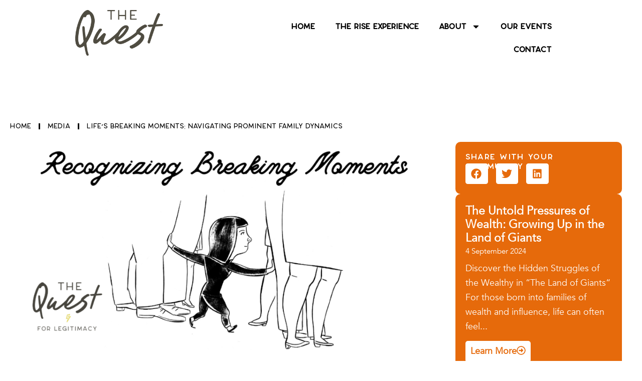

--- FILE ---
content_type: text/html; charset=UTF-8
request_url: https://www.questforlegitimacy.com/blog/lifes-breaking-moments-navigating-prominent-family-dynamics/
body_size: 45955
content:
<!doctype html>
<html lang="en-GB">
<head>
	<meta charset="UTF-8">
	<meta name="viewport" content="width=device-width, initial-scale=1">
	<link rel="profile" href="https://gmpg.org/xfn/11">
	<meta name='robots' content='index, follow, max-image-preview:large, max-snippet:-1, max-video-preview:-1' />
	<style></style>
	
	<!-- This site is optimized with the Yoast SEO plugin v26.4 - https://yoast.com/wordpress/plugins/seo/ -->
	<title>Life&#039;s Breaking Moments: Navigating Prominent Family Dynamics - Quest for Legitimacy</title><link rel="preload" as="font" href="https://www.questforlegitimacy.com/wp-content/uploads/sites/12/2023/12/Avenir-Book.woff2" crossorigin><link rel="preload" as="font" href="https://qfl.wordpress.co-digital.co.uk/wp-content/uploads/sites/12/2023/12/LarosaBold.woff2" crossorigin><link rel="preload" as="font" href="https://qfl.wordpress.co-digital.co.uk/wp-content/uploads/sites/12/2023/12/LarosaMedium.woff2" crossorigin><link rel="preload" as="font" href="https://fonts.gstatic.com/s/roboto/v48/KFO7CnqEu92Fr1ME7kSn66aGLdTylUAMa3yUBA.woff2" crossorigin><style id="wpr-usedcss">img.emoji{display:inline!important;border:none!important;box-shadow:none!important;height:1em!important;width:1em!important;margin:0 .07em!important;vertical-align:-.1em!important;background:0 0!important;padding:0!important}:where(.wp-block-button__link){border-radius:9999px;box-shadow:none;padding:calc(.667em + 2px) calc(1.333em + 2px);text-decoration:none}:root :where(.wp-block-button .wp-block-button__link.is-style-outline),:root :where(.wp-block-button.is-style-outline>.wp-block-button__link){border:2px solid;padding:.667em 1.333em}:root :where(.wp-block-button .wp-block-button__link.is-style-outline:not(.has-text-color)),:root :where(.wp-block-button.is-style-outline>.wp-block-button__link:not(.has-text-color)){color:currentColor}:root :where(.wp-block-button .wp-block-button__link.is-style-outline:not(.has-background)),:root :where(.wp-block-button.is-style-outline>.wp-block-button__link:not(.has-background)){background-color:initial;background-image:none}:where(.wp-block-calendar table:not(.has-background) th){background:#ddd}:where(.wp-block-columns){margin-bottom:1.75em}:where(.wp-block-columns.has-background){padding:1.25em 2.375em}:where(.wp-block-post-comments input[type=submit]){border:none}:where(.wp-block-cover-image:not(.has-text-color)),:where(.wp-block-cover:not(.has-text-color)){color:#fff}:where(.wp-block-cover-image.is-light:not(.has-text-color)),:where(.wp-block-cover.is-light:not(.has-text-color)){color:#000}:root :where(.wp-block-cover h1:not(.has-text-color)),:root :where(.wp-block-cover h2:not(.has-text-color)),:root :where(.wp-block-cover h3:not(.has-text-color)),:root :where(.wp-block-cover h4:not(.has-text-color)),:root :where(.wp-block-cover h5:not(.has-text-color)),:root :where(.wp-block-cover h6:not(.has-text-color)),:root :where(.wp-block-cover p:not(.has-text-color)){color:inherit}:where(.wp-block-file){margin-bottom:1.5em}:where(.wp-block-file__button){border-radius:2em;display:inline-block;padding:.5em 1em}:where(.wp-block-file__button):is(a):active,:where(.wp-block-file__button):is(a):focus,:where(.wp-block-file__button):is(a):hover,:where(.wp-block-file__button):is(a):visited{box-shadow:none;color:#fff;opacity:.85;text-decoration:none}:where(.wp-block-group.wp-block-group-is-layout-constrained){position:relative}.wp-block-image img{box-sizing:border-box;height:auto;max-width:100%;vertical-align:bottom}.wp-block-image[style*=border-radius] img,.wp-block-image[style*=border-radius]>a{border-radius:inherit}.wp-block-image.aligncenter{text-align:center}.wp-block-image .aligncenter,.wp-block-image.aligncenter{display:table}.wp-block-image .aligncenter{margin-left:auto;margin-right:auto}.wp-block-image :where(figcaption){margin-bottom:1em;margin-top:.5em}:root :where(.wp-block-image.is-style-rounded img,.wp-block-image .is-style-rounded img){border-radius:9999px}.wp-block-image figure{margin:0}:where(.wp-block-latest-comments:not([style*=line-height] .wp-block-latest-comments__comment)){line-height:1.1}:where(.wp-block-latest-comments:not([style*=line-height] .wp-block-latest-comments__comment-excerpt p)){line-height:1.8}:root :where(.wp-block-latest-posts.is-grid){padding:0}:root :where(.wp-block-latest-posts.wp-block-latest-posts__list){padding-left:0}ul{box-sizing:border-box}:root :where(ul.has-background,ol.has-background){padding:1.25em 2.375em}:where(.wp-block-navigation.has-background .wp-block-navigation-item a:not(.wp-element-button)),:where(.wp-block-navigation.has-background .wp-block-navigation-submenu a:not(.wp-element-button)){padding:.5em 1em}:where(.wp-block-navigation .wp-block-navigation__submenu-container .wp-block-navigation-item a:not(.wp-element-button)),:where(.wp-block-navigation .wp-block-navigation__submenu-container .wp-block-navigation-submenu a:not(.wp-element-button)),:where(.wp-block-navigation .wp-block-navigation__submenu-container .wp-block-navigation-submenu button.wp-block-navigation-item__content),:where(.wp-block-navigation .wp-block-navigation__submenu-container .wp-block-pages-list__item button.wp-block-navigation-item__content){padding:.5em 1em}:root :where(p.has-background){padding:1.25em 2.375em}:where(p.has-text-color:not(.has-link-color)) a{color:inherit}:where(.wp-block-post-comments-form) input:not([type=submit]),:where(.wp-block-post-comments-form) textarea{border:1px solid #949494;font-family:inherit;font-size:1em}:where(.wp-block-post-comments-form) input:where(:not([type=submit]):not([type=checkbox])),:where(.wp-block-post-comments-form) textarea{padding:calc(.667em + 2px)}:where(.wp-block-post-excerpt){margin-bottom:var(--wp--style--block-gap);margin-top:var(--wp--style--block-gap)}:where(.wp-block-preformatted.has-background){padding:1.25em 2.375em}:where(.wp-block-search__button){border:1px solid #ccc;padding:6px 10px}:where(.wp-block-search__input){font-family:inherit;font-size:inherit;font-style:inherit;font-weight:inherit;letter-spacing:inherit;line-height:inherit;text-transform:inherit}:where(.wp-block-search__button-inside .wp-block-search__inside-wrapper){border:1px solid #949494;box-sizing:border-box;padding:4px}:where(.wp-block-search__button-inside .wp-block-search__inside-wrapper) .wp-block-search__input{border:none;border-radius:0;padding:0 4px}:where(.wp-block-search__button-inside .wp-block-search__inside-wrapper) .wp-block-search__input:focus{outline:0}:where(.wp-block-search__button-inside .wp-block-search__inside-wrapper) :where(.wp-block-search__button){padding:4px 8px}:root :where(.wp-block-separator.is-style-dots){height:auto;line-height:1;text-align:center}:root :where(.wp-block-separator.is-style-dots):before{color:currentColor;content:"···";font-family:serif;font-size:1.5em;letter-spacing:2em;padding-left:2em}:root :where(.wp-block-site-logo.is-style-rounded){border-radius:9999px}:root :where(.wp-block-site-title a){color:inherit}:where(.wp-block-social-links:not(.is-style-logos-only)) .wp-social-link{background-color:#f0f0f0;color:#444}:where(.wp-block-social-links:not(.is-style-logos-only)) .wp-social-link-amazon{background-color:#f90;color:#fff}:where(.wp-block-social-links:not(.is-style-logos-only)) .wp-social-link-bandcamp{background-color:#1ea0c3;color:#fff}:where(.wp-block-social-links:not(.is-style-logos-only)) .wp-social-link-behance{background-color:#0757fe;color:#fff}:where(.wp-block-social-links:not(.is-style-logos-only)) .wp-social-link-bluesky{background-color:#0a7aff;color:#fff}:where(.wp-block-social-links:not(.is-style-logos-only)) .wp-social-link-codepen{background-color:#1e1f26;color:#fff}:where(.wp-block-social-links:not(.is-style-logos-only)) .wp-social-link-deviantart{background-color:#02e49b;color:#fff}:where(.wp-block-social-links:not(.is-style-logos-only)) .wp-social-link-dribbble{background-color:#e94c89;color:#fff}:where(.wp-block-social-links:not(.is-style-logos-only)) .wp-social-link-dropbox{background-color:#4280ff;color:#fff}:where(.wp-block-social-links:not(.is-style-logos-only)) .wp-social-link-etsy{background-color:#f45800;color:#fff}:where(.wp-block-social-links:not(.is-style-logos-only)) .wp-social-link-facebook{background-color:#1778f2;color:#fff}:where(.wp-block-social-links:not(.is-style-logos-only)) .wp-social-link-fivehundredpx{background-color:#000;color:#fff}:where(.wp-block-social-links:not(.is-style-logos-only)) .wp-social-link-flickr{background-color:#0461dd;color:#fff}:where(.wp-block-social-links:not(.is-style-logos-only)) .wp-social-link-foursquare{background-color:#e65678;color:#fff}:where(.wp-block-social-links:not(.is-style-logos-only)) .wp-social-link-github{background-color:#24292d;color:#fff}:where(.wp-block-social-links:not(.is-style-logos-only)) .wp-social-link-goodreads{background-color:#eceadd;color:#382110}:where(.wp-block-social-links:not(.is-style-logos-only)) .wp-social-link-google{background-color:#ea4434;color:#fff}:where(.wp-block-social-links:not(.is-style-logos-only)) .wp-social-link-gravatar{background-color:#1d4fc4;color:#fff}:where(.wp-block-social-links:not(.is-style-logos-only)) .wp-social-link-instagram{background-color:#f00075;color:#fff}:where(.wp-block-social-links:not(.is-style-logos-only)) .wp-social-link-lastfm{background-color:#e21b24;color:#fff}:where(.wp-block-social-links:not(.is-style-logos-only)) .wp-social-link-linkedin{background-color:#0d66c2;color:#fff}:where(.wp-block-social-links:not(.is-style-logos-only)) .wp-social-link-mastodon{background-color:#3288d4;color:#fff}:where(.wp-block-social-links:not(.is-style-logos-only)) .wp-social-link-medium{background-color:#000;color:#fff}:where(.wp-block-social-links:not(.is-style-logos-only)) .wp-social-link-meetup{background-color:#f6405f;color:#fff}:where(.wp-block-social-links:not(.is-style-logos-only)) .wp-social-link-patreon{background-color:#000;color:#fff}:where(.wp-block-social-links:not(.is-style-logos-only)) .wp-social-link-pinterest{background-color:#e60122;color:#fff}:where(.wp-block-social-links:not(.is-style-logos-only)) .wp-social-link-pocket{background-color:#ef4155;color:#fff}:where(.wp-block-social-links:not(.is-style-logos-only)) .wp-social-link-reddit{background-color:#ff4500;color:#fff}:where(.wp-block-social-links:not(.is-style-logos-only)) .wp-social-link-skype{background-color:#0478d7;color:#fff}:where(.wp-block-social-links:not(.is-style-logos-only)) .wp-social-link-snapchat{background-color:#fefc00;color:#fff;stroke:#000}:where(.wp-block-social-links:not(.is-style-logos-only)) .wp-social-link-soundcloud{background-color:#ff5600;color:#fff}:where(.wp-block-social-links:not(.is-style-logos-only)) .wp-social-link-spotify{background-color:#1bd760;color:#fff}:where(.wp-block-social-links:not(.is-style-logos-only)) .wp-social-link-telegram{background-color:#2aabee;color:#fff}:where(.wp-block-social-links:not(.is-style-logos-only)) .wp-social-link-threads{background-color:#000;color:#fff}:where(.wp-block-social-links:not(.is-style-logos-only)) .wp-social-link-tiktok{background-color:#000;color:#fff}:where(.wp-block-social-links:not(.is-style-logos-only)) .wp-social-link-tumblr{background-color:#011835;color:#fff}:where(.wp-block-social-links:not(.is-style-logos-only)) .wp-social-link-twitch{background-color:#6440a4;color:#fff}:where(.wp-block-social-links:not(.is-style-logos-only)) .wp-social-link-twitter{background-color:#1da1f2;color:#fff}:where(.wp-block-social-links:not(.is-style-logos-only)) .wp-social-link-vimeo{background-color:#1eb7ea;color:#fff}:where(.wp-block-social-links:not(.is-style-logos-only)) .wp-social-link-vk{background-color:#4680c2;color:#fff}:where(.wp-block-social-links:not(.is-style-logos-only)) .wp-social-link-wordpress{background-color:#3499cd;color:#fff}:where(.wp-block-social-links:not(.is-style-logos-only)) .wp-social-link-whatsapp{background-color:#25d366;color:#fff}:where(.wp-block-social-links:not(.is-style-logos-only)) .wp-social-link-x{background-color:#000;color:#fff}:where(.wp-block-social-links:not(.is-style-logos-only)) .wp-social-link-yelp{background-color:#d32422;color:#fff}:where(.wp-block-social-links:not(.is-style-logos-only)) .wp-social-link-youtube{background-color:red;color:#fff}:where(.wp-block-social-links.is-style-logos-only) .wp-social-link{background:0 0}:where(.wp-block-social-links.is-style-logos-only) .wp-social-link svg{height:1.25em;width:1.25em}:where(.wp-block-social-links.is-style-logos-only) .wp-social-link-amazon{color:#f90}:where(.wp-block-social-links.is-style-logos-only) .wp-social-link-bandcamp{color:#1ea0c3}:where(.wp-block-social-links.is-style-logos-only) .wp-social-link-behance{color:#0757fe}:where(.wp-block-social-links.is-style-logos-only) .wp-social-link-bluesky{color:#0a7aff}:where(.wp-block-social-links.is-style-logos-only) .wp-social-link-codepen{color:#1e1f26}:where(.wp-block-social-links.is-style-logos-only) .wp-social-link-deviantart{color:#02e49b}:where(.wp-block-social-links.is-style-logos-only) .wp-social-link-dribbble{color:#e94c89}:where(.wp-block-social-links.is-style-logos-only) .wp-social-link-dropbox{color:#4280ff}:where(.wp-block-social-links.is-style-logos-only) .wp-social-link-etsy{color:#f45800}:where(.wp-block-social-links.is-style-logos-only) .wp-social-link-facebook{color:#1778f2}:where(.wp-block-social-links.is-style-logos-only) .wp-social-link-fivehundredpx{color:#000}:where(.wp-block-social-links.is-style-logos-only) .wp-social-link-flickr{color:#0461dd}:where(.wp-block-social-links.is-style-logos-only) .wp-social-link-foursquare{color:#e65678}:where(.wp-block-social-links.is-style-logos-only) .wp-social-link-github{color:#24292d}:where(.wp-block-social-links.is-style-logos-only) .wp-social-link-goodreads{color:#382110}:where(.wp-block-social-links.is-style-logos-only) .wp-social-link-google{color:#ea4434}:where(.wp-block-social-links.is-style-logos-only) .wp-social-link-gravatar{color:#1d4fc4}:where(.wp-block-social-links.is-style-logos-only) .wp-social-link-instagram{color:#f00075}:where(.wp-block-social-links.is-style-logos-only) .wp-social-link-lastfm{color:#e21b24}:where(.wp-block-social-links.is-style-logos-only) .wp-social-link-linkedin{color:#0d66c2}:where(.wp-block-social-links.is-style-logos-only) .wp-social-link-mastodon{color:#3288d4}:where(.wp-block-social-links.is-style-logos-only) .wp-social-link-medium{color:#000}:where(.wp-block-social-links.is-style-logos-only) .wp-social-link-meetup{color:#f6405f}:where(.wp-block-social-links.is-style-logos-only) .wp-social-link-patreon{color:#000}:where(.wp-block-social-links.is-style-logos-only) .wp-social-link-pinterest{color:#e60122}:where(.wp-block-social-links.is-style-logos-only) .wp-social-link-pocket{color:#ef4155}:where(.wp-block-social-links.is-style-logos-only) .wp-social-link-reddit{color:#ff4500}:where(.wp-block-social-links.is-style-logos-only) .wp-social-link-skype{color:#0478d7}:where(.wp-block-social-links.is-style-logos-only) .wp-social-link-snapchat{color:#fff;stroke:#000}:where(.wp-block-social-links.is-style-logos-only) .wp-social-link-soundcloud{color:#ff5600}:where(.wp-block-social-links.is-style-logos-only) .wp-social-link-spotify{color:#1bd760}:where(.wp-block-social-links.is-style-logos-only) .wp-social-link-telegram{color:#2aabee}:where(.wp-block-social-links.is-style-logos-only) .wp-social-link-threads{color:#000}:where(.wp-block-social-links.is-style-logos-only) .wp-social-link-tiktok{color:#000}:where(.wp-block-social-links.is-style-logos-only) .wp-social-link-tumblr{color:#011835}:where(.wp-block-social-links.is-style-logos-only) .wp-social-link-twitch{color:#6440a4}:where(.wp-block-social-links.is-style-logos-only) .wp-social-link-twitter{color:#1da1f2}:where(.wp-block-social-links.is-style-logos-only) .wp-social-link-vimeo{color:#1eb7ea}:where(.wp-block-social-links.is-style-logos-only) .wp-social-link-vk{color:#4680c2}:where(.wp-block-social-links.is-style-logos-only) .wp-social-link-whatsapp{color:#25d366}:where(.wp-block-social-links.is-style-logos-only) .wp-social-link-wordpress{color:#3499cd}:where(.wp-block-social-links.is-style-logos-only) .wp-social-link-x{color:#000}:where(.wp-block-social-links.is-style-logos-only) .wp-social-link-yelp{color:#d32422}:where(.wp-block-social-links.is-style-logos-only) .wp-social-link-youtube{color:red}:root :where(.wp-block-social-links .wp-social-link a){padding:.25em}:root :where(.wp-block-social-links.is-style-logos-only .wp-social-link a){padding:0}:root :where(.wp-block-social-links.is-style-pill-shape .wp-social-link a){padding-left:.66667em;padding-right:.66667em}:root :where(.wp-block-tag-cloud.is-style-outline){display:flex;flex-wrap:wrap;gap:1ch}:root :where(.wp-block-tag-cloud.is-style-outline a){border:1px solid;font-size:unset!important;margin-right:0;padding:1ch 2ch;text-decoration:none!important}:where(.wp-block-term-description){margin-bottom:var(--wp--style--block-gap);margin-top:var(--wp--style--block-gap)}:where(pre.wp-block-verse){font-family:inherit}:root{--wp--preset--font-size--normal:16px;--wp--preset--font-size--huge:42px}.aligncenter{clear:both}.screen-reader-text{border:0;clip:rect(1px,1px,1px,1px);clip-path:inset(50%);height:1px;margin:-1px;overflow:hidden;padding:0;position:absolute;width:1px;word-wrap:normal!important}.screen-reader-text:focus{background-color:#ddd;clip:auto!important;clip-path:none;color:#444;display:block;font-size:1em;height:auto;left:5px;line-height:normal;padding:15px 23px 14px;text-decoration:none;top:5px;width:auto;z-index:100000}html :where(.has-border-color){border-style:solid}html :where([style*=border-top-color]){border-top-style:solid}html :where([style*=border-right-color]){border-right-style:solid}html :where([style*=border-bottom-color]){border-bottom-style:solid}html :where([style*=border-left-color]){border-left-style:solid}html :where([style*=border-width]){border-style:solid}html :where([style*=border-top-width]){border-top-style:solid}html :where([style*=border-right-width]){border-right-style:solid}html :where([style*=border-bottom-width]){border-bottom-style:solid}html :where([style*=border-left-width]){border-left-style:solid}html :where(img[class*=wp-image-]){height:auto;max-width:100%}:where(figure){margin:0 0 1em}html :where(.is-position-sticky){--wp-admin--admin-bar--position-offset:var(--wp-admin--admin-bar--height,0px)}@media screen and (max-width:600px){html :where(.is-position-sticky){--wp-admin--admin-bar--position-offset:0px}}:root{--wp--preset--aspect-ratio--square:1;--wp--preset--aspect-ratio--4-3:4/3;--wp--preset--aspect-ratio--3-4:3/4;--wp--preset--aspect-ratio--3-2:3/2;--wp--preset--aspect-ratio--2-3:2/3;--wp--preset--aspect-ratio--16-9:16/9;--wp--preset--aspect-ratio--9-16:9/16;--wp--preset--color--black:#000000;--wp--preset--color--cyan-bluish-gray:#abb8c3;--wp--preset--color--white:#ffffff;--wp--preset--color--pale-pink:#f78da7;--wp--preset--color--vivid-red:#cf2e2e;--wp--preset--color--luminous-vivid-orange:#ff6900;--wp--preset--color--luminous-vivid-amber:#fcb900;--wp--preset--color--light-green-cyan:#7bdcb5;--wp--preset--color--vivid-green-cyan:#00d084;--wp--preset--color--pale-cyan-blue:#8ed1fc;--wp--preset--color--vivid-cyan-blue:#0693e3;--wp--preset--color--vivid-purple:#9b51e0;--wp--preset--gradient--vivid-cyan-blue-to-vivid-purple:linear-gradient(135deg,rgba(6, 147, 227, 1) 0%,rgb(155, 81, 224) 100%);--wp--preset--gradient--light-green-cyan-to-vivid-green-cyan:linear-gradient(135deg,rgb(122, 220, 180) 0%,rgb(0, 208, 130) 100%);--wp--preset--gradient--luminous-vivid-amber-to-luminous-vivid-orange:linear-gradient(135deg,rgba(252, 185, 0, 1) 0%,rgba(255, 105, 0, 1) 100%);--wp--preset--gradient--luminous-vivid-orange-to-vivid-red:linear-gradient(135deg,rgba(255, 105, 0, 1) 0%,rgb(207, 46, 46) 100%);--wp--preset--gradient--very-light-gray-to-cyan-bluish-gray:linear-gradient(135deg,rgb(238, 238, 238) 0%,rgb(169, 184, 195) 100%);--wp--preset--gradient--cool-to-warm-spectrum:linear-gradient(135deg,rgb(74, 234, 220) 0%,rgb(151, 120, 209) 20%,rgb(207, 42, 186) 40%,rgb(238, 44, 130) 60%,rgb(251, 105, 98) 80%,rgb(254, 248, 76) 100%);--wp--preset--gradient--blush-light-purple:linear-gradient(135deg,rgb(255, 206, 236) 0%,rgb(152, 150, 240) 100%);--wp--preset--gradient--blush-bordeaux:linear-gradient(135deg,rgb(254, 205, 165) 0%,rgb(254, 45, 45) 50%,rgb(107, 0, 62) 100%);--wp--preset--gradient--luminous-dusk:linear-gradient(135deg,rgb(255, 203, 112) 0%,rgb(199, 81, 192) 50%,rgb(65, 88, 208) 100%);--wp--preset--gradient--pale-ocean:linear-gradient(135deg,rgb(255, 245, 203) 0%,rgb(182, 227, 212) 50%,rgb(51, 167, 181) 100%);--wp--preset--gradient--electric-grass:linear-gradient(135deg,rgb(202, 248, 128) 0%,rgb(113, 206, 126) 100%);--wp--preset--gradient--midnight:linear-gradient(135deg,rgb(2, 3, 129) 0%,rgb(40, 116, 252) 100%);--wp--preset--font-size--small:13px;--wp--preset--font-size--medium:20px;--wp--preset--font-size--large:36px;--wp--preset--font-size--x-large:42px;--wp--preset--spacing--20:0.44rem;--wp--preset--spacing--30:0.67rem;--wp--preset--spacing--40:1rem;--wp--preset--spacing--50:1.5rem;--wp--preset--spacing--60:2.25rem;--wp--preset--spacing--70:3.38rem;--wp--preset--spacing--80:5.06rem;--wp--preset--shadow--natural:6px 6px 9px rgba(0, 0, 0, .2);--wp--preset--shadow--deep:12px 12px 50px rgba(0, 0, 0, .4);--wp--preset--shadow--sharp:6px 6px 0px rgba(0, 0, 0, .2);--wp--preset--shadow--outlined:6px 6px 0px -3px rgba(255, 255, 255, 1),6px 6px rgba(0, 0, 0, 1);--wp--preset--shadow--crisp:6px 6px 0px rgba(0, 0, 0, 1)}:where(.is-layout-flex){gap:.5em}:where(.is-layout-grid){gap:.5em}:where(.wp-block-post-template.is-layout-flex){gap:1.25em}:where(.wp-block-post-template.is-layout-grid){gap:1.25em}:where(.wp-block-columns.is-layout-flex){gap:2em}:where(.wp-block-columns.is-layout-grid){gap:2em}:root :where(.wp-block-pullquote){font-size:1.5em;line-height:1.6}html{line-height:1.15;-webkit-text-size-adjust:100%}*,:after,:before{box-sizing:border-box}body{margin:0;font-family:-apple-system,BlinkMacSystemFont,'Segoe UI',Roboto,'Helvetica Neue',Arial,'Noto Sans',sans-serif,'Apple Color Emoji','Segoe UI Emoji','Segoe UI Symbol','Noto Color Emoji';font-size:1rem;font-weight:400;line-height:1.5;color:#333;background-color:#fff;-webkit-font-smoothing:antialiased;-moz-osx-font-smoothing:grayscale}h1,h2,h3,h4{margin-block-start:.5rem;margin-block-end:1rem;font-family:inherit;font-weight:500;line-height:1.2;color:inherit}h1{font-size:2.5rem}h2{font-size:2rem}h3{font-size:1.75rem}h4{font-size:1.5rem}p{margin-block-start:0;margin-block-end:.9rem}a{background-color:transparent;text-decoration:none;color:#c36}a:active,a:hover{color:#336}a:not([href]):not([tabindex]),a:not([href]):not([tabindex]):focus,a:not([href]):not([tabindex]):hover{color:inherit;text-decoration:none}a:not([href]):not([tabindex]):focus{outline:0}strong{font-weight:bolder}code{font-family:monospace,monospace;font-size:1em}sub{font-size:75%;line-height:0;position:relative;vertical-align:baseline}sub{bottom:-.25em}img{border-style:none;height:auto;max-width:100%}summary{display:list-item}[hidden],template{display:none}@media print{*,:after,:before{background:0 0!important;color:#000!important;box-shadow:none!important;text-shadow:none!important}a,a:visited{text-decoration:underline}a[href]:after{content:" (" attr(href) ")"}a[href^="#"]:after,a[href^="javascript:"]:after{content:""}img,tr{-moz-column-break-inside:avoid;break-inside:avoid}h2,h3,p{orphans:3;widows:3}h2,h3{-moz-column-break-after:avoid;break-after:avoid}}label{display:inline-block;line-height:1;vertical-align:middle}button,input,optgroup,select,textarea{font-family:inherit;font-size:1rem;line-height:1.5;margin:0}input[type=email],input[type=number],input[type=search],input[type=text],input[type=url],select,textarea{width:100%;border:1px solid #666;border-radius:3px;padding:.5rem 1rem;transition:all .3s}input[type=email]:focus,input[type=number]:focus,input[type=search]:focus,input[type=text]:focus,input[type=url]:focus,select:focus,textarea:focus{border-color:#333}button,input{overflow:visible}button,select{text-transform:none}[type=button],[type=submit],button{width:auto;-webkit-appearance:button}[type=button],[type=submit],button{display:inline-block;font-weight:400;color:#c36;text-align:center;white-space:nowrap;-webkit-user-select:none;-moz-user-select:none;user-select:none;background-color:transparent;border:1px solid #c36;padding:.5rem 1rem;font-size:1rem;border-radius:3px;transition:all .3s}[type=button]:focus:not(:focus-visible),[type=submit]:focus:not(:focus-visible),button:focus:not(:focus-visible){outline:0}[type=button]:focus,[type=button]:hover,[type=submit]:focus,[type=submit]:hover,button:focus,button:hover{color:#fff;background-color:#c36;text-decoration:none}[type=button]:not(:disabled),[type=submit]:not(:disabled),button:not(:disabled){cursor:pointer}fieldset{padding:.35em .75em .625em}legend{box-sizing:border-box;color:inherit;display:table;max-width:100%;padding:0;white-space:normal}progress{vertical-align:baseline}textarea{overflow:auto;resize:vertical}[type=checkbox],[type=radio]{box-sizing:border-box;padding:0}[type=number]::-webkit-inner-spin-button,[type=number]::-webkit-outer-spin-button{height:auto}[type=search]{-webkit-appearance:textfield;outline-offset:-2px}[type=search]::-webkit-search-decoration{-webkit-appearance:none}::-webkit-file-upload-button{-webkit-appearance:button;font:inherit}select{display:block}table{background-color:transparent;width:100%;margin-block-end:15px;font-size:.9em;border-spacing:0;border-collapse:collapse}table tbody+tbody{border-block-start:2px solid hsla(0,0%,50.2%,.5019607843)}dl,dt,li,ul{margin-block-start:0;margin-block-end:0;border:0;outline:0;font-size:100%;vertical-align:baseline;background:0 0}.aligncenter{clear:both;display:block;margin-left:auto;margin-right:auto}.sticky{position:relative;display:block}.hide{display:none!important}.screen-reader-text{clip:rect(1px,1px,1px,1px);height:1px;overflow:hidden;position:absolute!important;width:1px;word-wrap:normal!important}.screen-reader-text:focus{background-color:#eee;clip:auto!important;clip-path:none;color:#333;display:block;font-size:1rem;height:auto;left:5px;line-height:normal;padding:12px 24px;text-decoration:none;top:5px;width:auto;z-index:100000}.site-header:not(.dynamic-header){margin-inline-start:auto;margin-inline-end:auto;width:100%}@media (max-width:575px){.site-header:not(.dynamic-header){padding-inline-start:10px;padding-inline-end:10px}}@media (min-width:576px){.site-header:not(.dynamic-header){max-width:500px}}@media (min-width:768px){.site-header:not(.dynamic-header){max-width:600px}}@media (min-width:992px){.site-header:not(.dynamic-header){max-width:800px}}@media (min-width:1200px){.site-header:not(.dynamic-header){max-width:1140px}}.site-header+.elementor{min-height:calc(100vh - 320px)}.site-header{display:flex;flex-wrap:wrap;justify-content:space-between;padding-block-start:1rem;padding-block-end:1rem;position:relative}.site-navigation-toggle-holder{display:flex;align-items:center;padding:8px 15px}.site-navigation-toggle-holder .site-navigation-toggle{display:flex;align-items:center;justify-content:center;padding:.5rem;cursor:pointer;border:0 solid;border-radius:3px;background-color:rgba(0,0,0,.05);color:#494c4f}.site-navigation-dropdown{margin-block-start:10px;transition:max-height .3s,transform .3s;transform-origin:top;position:absolute;bottom:0;left:0;z-index:10000;width:100%}.site-navigation-toggle-holder:not(.elementor-active)+.site-navigation-dropdown{transform:scaleY(0);max-height:0}.site-navigation-toggle-holder.elementor-active+.site-navigation-dropdown{transform:scaleY(1);max-height:100vh}.site-navigation-dropdown ul{padding:0}.site-navigation-dropdown ul.menu{position:absolute;width:100%;padding:0;margin:0;background:#fff}.site-navigation-dropdown ul.menu li{display:block;width:100%;position:relative}.site-navigation-dropdown ul.menu li a{display:block;padding:20px;background:#fff;color:#55595c;box-shadow:inset 0 -1px 0 rgba(0,0,0,.1019607843)}.site-navigation-dropdown ul.menu>li li{transition:max-height .3s,transform .3s;transform-origin:top;transform:scaleY(0);max-height:0}.site-navigation-dropdown ul.menu li.elementor-active>ul>li{transform:scaleY(1);max-height:100vh}.elementor-screen-only,.screen-reader-text,.screen-reader-text span{position:absolute;top:-10000em;width:1px;height:1px;margin:-1px;padding:0;overflow:hidden;clip:rect(0,0,0,0);border:0}.elementor *,.elementor :after,.elementor :before{box-sizing:border-box}.elementor a{box-shadow:none;text-decoration:none}.elementor img{height:auto;max-width:100%;border:none;border-radius:0;box-shadow:none}.elementor .elementor-widget:not(.elementor-widget-text-editor):not(.elementor-widget-theme-post-content) figure{margin:0}.elementor iframe,.elementor object,.elementor video{max-width:100%;width:100%;margin:0;line-height:1;border:none}.elementor .elementor-background-video-container{height:100%;width:100%;top:0;left:0;position:absolute;overflow:hidden;z-index:0;direction:ltr}.elementor .elementor-background-video-container{transition:opacity 1s;pointer-events:none}.elementor .elementor-background-video-container.elementor-loading{opacity:0}.elementor .elementor-background-video-embed{max-width:none}.elementor .elementor-background-video-embed,.elementor .elementor-background-video-hosted{position:absolute;top:50%;left:50%;transform:translate(-50%,-50%)}.elementor .elementor-background-slideshow{height:100%;width:100%;top:0;left:0;position:absolute}.elementor .elementor-background-slideshow{z-index:0}.elementor .elementor-background-slideshow__slide__image{width:100%;height:100%;background-position:50%;background-size:cover}.elementor-widget-wrap .elementor-element.elementor-widget__width-initial{max-width:100%}.elementor-element{--flex-direction:initial;--flex-wrap:initial;--justify-content:initial;--align-items:initial;--align-content:initial;--gap:initial;--flex-basis:initial;--flex-grow:initial;--flex-shrink:initial;--order:initial;--align-self:initial;flex-basis:var(--flex-basis);flex-grow:var(--flex-grow);flex-shrink:var(--flex-shrink);order:var(--order);align-self:var(--align-self)}.elementor-element:where(.e-con-full,.elementor-widget){flex-direction:var(--flex-direction);flex-wrap:var(--flex-wrap);justify-content:var(--justify-content);align-items:var(--align-items);align-content:var(--align-content);gap:var(--gap)}.elementor-invisible{visibility:hidden}.elementor-align-center{text-align:center}.elementor-align-center .elementor-button{width:auto}.elementor-align-left{text-align:left}.elementor-align-left .elementor-button{width:auto}.elementor-ken-burns{transition-property:transform;transition-duration:10s;transition-timing-function:linear}.elementor-ken-burns--out{transform:scale(1.3)}.elementor-ken-burns--active{transition-duration:20s}.elementor-ken-burns--active.elementor-ken-burns--out{transform:scale(1)}.elementor-ken-burns--active.elementor-ken-burns--in{transform:scale(1.3)}@media (max-width:767px){table table{font-size:.8em}.elementor-mobile-align-center{text-align:center}.elementor-mobile-align-center .elementor-button{width:auto}.elementor-column{width:100%}}:root{--page-title-display:block}.elementor-widget-wrap{position:relative;width:100%;flex-wrap:wrap;align-content:flex-start}.elementor:not(.elementor-bc-flex-widget) .elementor-widget-wrap{display:flex}.elementor-widget-wrap>.elementor-element{width:100%}.elementor-widget-wrap.e-swiper-container{width:calc(100% - (var(--e-column-margin-left,0px) + var(--e-column-margin-right,0px)))}.elementor-widget{position:relative}.elementor-widget:not(:last-child){margin-bottom:20px}.elementor-widget:not(:last-child).elementor-widget__width-initial{margin-bottom:0}.elementor-column{position:relative;min-height:1px;display:flex}@media (min-width:768px){.elementor-column.elementor-col-100{width:100%}}ul.elementor-icon-list-items.elementor-inline-items{display:flex;flex-wrap:wrap}ul.elementor-icon-list-items.elementor-inline-items .elementor-inline-item{word-break:break-word}.elementor-grid{display:grid;grid-column-gap:var(--grid-column-gap);grid-row-gap:var(--grid-row-gap)}.elementor-grid .elementor-grid-item{min-width:0}.elementor-grid-0 .elementor-grid{display:inline-block;width:100%;word-spacing:var(--grid-column-gap);margin-bottom:calc(-1 * var(--grid-row-gap))}.elementor-grid-0 .elementor-grid .elementor-grid-item{display:inline-block;margin-bottom:var(--grid-row-gap);word-break:break-word}.elementor-grid-1 .elementor-grid{grid-template-columns:repeat(1,1fr)}@media (min-width:1025px){#elementor-device-mode:after{content:"desktop"}}@media (min-width:-1){#elementor-device-mode:after{content:"widescreen"}}@media (max-width:-1){#elementor-device-mode:after{content:"laptop";content:"tablet_extra"}}@media (max-width:1024px){.elementor-grid-tablet-1 .elementor-grid{grid-template-columns:repeat(1,1fr)}.elementor-grid-tablet-3 .elementor-grid{grid-template-columns:repeat(3,1fr)}#elementor-device-mode:after{content:"tablet"}}@media (max-width:-1){#elementor-device-mode:after{content:"mobile_extra"}}@media (max-width:767px){.elementor-grid-mobile-1 .elementor-grid{grid-template-columns:repeat(1,1fr)}#elementor-device-mode:after{content:"mobile"}}.e-con{--border-radius:0;--border-top-width:0px;--border-right-width:0px;--border-bottom-width:0px;--border-left-width:0px;--border-style:initial;--border-color:initial;--container-widget-width:100%;--container-widget-height:initial;--container-widget-flex-grow:0;--container-widget-align-self:initial;--content-width:min(100%,var(--container-max-width,1140px));--width:100%;--min-height:initial;--height:auto;--text-align:initial;--margin-top:0px;--margin-right:0px;--margin-bottom:0px;--margin-left:0px;--padding-top:var(--container-default-padding-top,10px);--padding-right:var(--container-default-padding-right,10px);--padding-bottom:var(--container-default-padding-bottom,10px);--padding-left:var(--container-default-padding-left,10px);--position:relative;--z-index:revert;--overflow:visible;--gap:var(--widgets-spacing,20px);--overlay-mix-blend-mode:initial;--overlay-opacity:1;--overlay-transition:0.3s;--e-con-grid-template-columns:repeat(3,1fr);--e-con-grid-template-rows:repeat(2,1fr);position:var(--position);width:var(--width);min-width:0;min-height:var(--min-height);height:var(--height);border-radius:var(--border-radius);z-index:var(--z-index);overflow:var(--overflow);transition:background var(--background-transition,.3s),border var(--border-transition,.3s),box-shadow var(--border-transition,.3s),transform var(--e-con-transform-transition-duration,.4s);--flex-wrap-mobile:wrap;margin-block-start:var(--margin-block-start);margin-inline-end:var(--margin-inline-end);margin-block-end:var(--margin-block-end);margin-inline-start:var(--margin-inline-start);padding-inline-start:var(--padding-inline-start);padding-inline-end:var(--padding-inline-end);--margin-block-start:var(--margin-top);--margin-block-end:var(--margin-bottom);--margin-inline-start:var(--margin-left);--margin-inline-end:var(--margin-right);--padding-inline-start:var(--padding-left);--padding-inline-end:var(--padding-right);--padding-block-start:var(--padding-top);--padding-block-end:var(--padding-bottom);--border-block-start-width:var(--border-top-width);--border-block-end-width:var(--border-bottom-width);--border-inline-start-width:var(--border-left-width);--border-inline-end-width:var(--border-right-width)}body.rtl .e-con{--padding-inline-start:var(--padding-right);--padding-inline-end:var(--padding-left);--margin-inline-start:var(--margin-right);--margin-inline-end:var(--margin-left);--border-inline-start-width:var(--border-right-width);--border-inline-end-width:var(--border-left-width)}.e-con.e-flex{--flex-direction:column;--flex-basis:auto;--flex-grow:0;--flex-shrink:1;flex:var(--flex-grow) var(--flex-shrink) var(--flex-basis)}.e-con-full,.e-con>.e-con-inner{text-align:var(--text-align);padding-block-start:var(--padding-block-start);padding-block-end:var(--padding-block-end)}.e-con-full.e-flex,.e-con.e-flex>.e-con-inner{flex-direction:var(--flex-direction)}.e-con,.e-con>.e-con-inner{display:var(--display)}.e-con.e-grid{--grid-justify-content:start;--grid-align-content:start;--grid-auto-flow:row}.e-con.e-grid,.e-con.e-grid>.e-con-inner{grid-template-columns:var(--e-con-grid-template-columns);grid-template-rows:var(--e-con-grid-template-rows);justify-content:var(--grid-justify-content);align-content:var(--grid-align-content);grid-auto-flow:var(--grid-auto-flow);justify-items:var(--justify-items);align-items:var(--align-items)}.e-con-boxed.e-flex{flex-direction:column;flex-wrap:nowrap;justify-content:normal;align-items:normal;align-content:normal}.e-con-boxed.e-grid{justify-items:legacy;grid-template-columns:1fr;grid-template-rows:1fr}.e-con-boxed{text-align:initial;gap:initial}.e-con.e-flex>.e-con-inner{flex-wrap:var(--flex-wrap);justify-content:var(--justify-content);align-items:var(--align-items);align-content:var(--align-content);flex-basis:auto;flex-grow:1;flex-shrink:1;align-self:auto}.e-con.e-grid>.e-con-inner{justify-items:var(--justify-items);align-items:var(--align-items)}.e-con>.e-con-inner{gap:var(--gap);width:100%;max-width:var(--content-width);margin:0 auto;padding-inline-start:0;padding-inline-end:0;height:100%}:is(.elementor-section-wrap,[data-elementor-id])>.e-con{--margin-left:auto;--margin-right:auto;max-width:min(100%,var(--width))}.e-con .elementor-widget.elementor-widget{margin-block-end:0}.e-con:before,.e-con>.elementor-background-slideshow:before,.e-con>.elementor-motion-effects-container>.elementor-motion-effects-layer:before,:is(.e-con,.e-con>.e-con-inner)>.elementor-background-video-container:before{content:var(--background-overlay);display:block;position:absolute;mix-blend-mode:var(--overlay-mix-blend-mode);opacity:var(--overlay-opacity);transition:var(--overlay-transition,.3s);border-radius:var(--border-radius);border-style:var(--border-style);border-color:var(--border-color);border-block-start-width:var(--border-block-start-width);border-inline-end-width:var(--border-inline-end-width);border-block-end-width:var(--border-block-end-width);border-inline-start-width:var(--border-inline-start-width);top:calc(0px - var(--border-top-width));left:calc(0px - var(--border-left-width));width:max(100% + var(--border-left-width) + var(--border-right-width),100%);height:max(100% + var(--border-top-width) + var(--border-bottom-width),100%)}.e-con:before{transition:background var(--overlay-transition,.3s),border-radius var(--border-transition,.3s),opacity var(--overlay-transition,.3s)}.e-con>.elementor-background-slideshow,:is(.e-con,.e-con>.e-con-inner)>.elementor-background-video-container{border-radius:var(--border-radius);border-style:var(--border-style);border-color:var(--border-color);border-block-start-width:var(--border-block-start-width);border-inline-end-width:var(--border-inline-end-width);border-block-end-width:var(--border-block-end-width);border-inline-start-width:var(--border-inline-start-width);top:calc(0px - var(--border-top-width));left:calc(0px - var(--border-left-width));width:max(100% + var(--border-left-width) + var(--border-right-width),100%);height:max(100% + var(--border-top-width) + var(--border-bottom-width),100%)}:is(.e-con,.e-con>.e-con-inner)>.elementor-background-video-container:before{z-index:1}:is(.e-con,.e-con>.e-con-inner)>.elementor-background-slideshow:before{z-index:2}.e-con .elementor-widget{min-width:0}.e-con .elementor-widget.e-widget-swiper{width:100%}.e-con>.e-con-inner>.elementor-widget>.elementor-widget-container,.e-con>.elementor-widget>.elementor-widget-container{height:100%}.e-con.e-con>.e-con-inner>.elementor-widget,.elementor.elementor .e-con>.elementor-widget{max-width:100%}@media (max-width:767px){.e-con.e-flex{--width:100%;--flex-wrap:var(--flex-wrap-mobile)}}.elementor-form-fields-wrapper{display:flex;flex-wrap:wrap}.elementor-form-fields-wrapper.elementor-labels-above .elementor-field-group .elementor-field-subgroup,.elementor-form-fields-wrapper.elementor-labels-above .elementor-field-group>.elementor-select-wrapper,.elementor-form-fields-wrapper.elementor-labels-above .elementor-field-group>input,.elementor-form-fields-wrapper.elementor-labels-above .elementor-field-group>textarea{flex-basis:100%;max-width:100%}.elementor-form-fields-wrapper.elementor-labels-inline>.elementor-field-group .elementor-select-wrapper,.elementor-form-fields-wrapper.elementor-labels-inline>.elementor-field-group>input{flex-grow:1}.elementor-field-group{flex-wrap:wrap;align-items:center}.elementor-field-group.elementor-field-type-submit{align-items:flex-end}.elementor-field-group .elementor-field-textual{width:100%;max-width:100%;border:1px solid #69727d;background-color:transparent;color:#1f2124;vertical-align:middle;flex-grow:1}.elementor-field-group .elementor-field-textual:focus{box-shadow:inset 0 0 0 1px rgba(0,0,0,.1);outline:0}.elementor-field-group .elementor-field-textual::-moz-placeholder{color:inherit;font-family:inherit;opacity:.6}.elementor-field-group .elementor-field-textual::placeholder{color:inherit;font-family:inherit;opacity:.6}.elementor-field-label{cursor:pointer}.elementor-field-textual{line-height:1.4;font-size:15px;min-height:40px;padding:5px 14px;border-radius:3px}.elementor-field-textual.elementor-size-md{font-size:16px;min-height:47px;padding:6px 16px;border-radius:4px}.elementor-button-align-stretch .elementor-field-type-submit:not(.e-form__buttons__wrapper) .elementor-button{flex-basis:100%}.elementor-button-align-stretch .e-form__buttons__wrapper{flex-basis:50%;flex-grow:1}.elementor-button-align-stretch .e-form__buttons__wrapper__button{flex-basis:100%}.elementor-button-align-center .e-form__buttons,.elementor-button-align-center .elementor-field-type-submit{justify-content:center}.elementor-button-align-start .e-form__buttons{justify-content:flex-start}.elementor-button-align-end .e-form__buttons{justify-content:flex-end}.elementor-button-align-center .elementor-field-type-submit:not(.e-form__buttons__wrapper) .elementor-button,.elementor-button-align-end .elementor-field-type-submit:not(.e-form__buttons__wrapper) .elementor-button,.elementor-button-align-start .elementor-field-type-submit:not(.e-form__buttons__wrapper) .elementor-button{flex-basis:auto}.elementor-button-align-center .e-form__buttons__wrapper,.elementor-button-align-end .e-form__buttons__wrapper,.elementor-button-align-start .e-form__buttons__wrapper{flex-grow:0}.elementor-button-align-center .e-form__buttons__wrapper,.elementor-button-align-center .e-form__buttons__wrapper__button,.elementor-button-align-end .e-form__buttons__wrapper,.elementor-button-align-end .e-form__buttons__wrapper__button,.elementor-button-align-start .e-form__buttons__wrapper,.elementor-button-align-start .e-form__buttons__wrapper__button{flex-basis:auto}@media screen and (max-width:1024px){.elementor-tablet-button-align-stretch .elementor-field-type-submit:not(.e-form__buttons__wrapper) .elementor-button{flex-basis:100%}.elementor-tablet-button-align-stretch .e-form__buttons__wrapper{flex-basis:50%;flex-grow:1}.elementor-tablet-button-align-stretch .e-form__buttons__wrapper__button{flex-basis:100%}.elementor-tablet-button-align-center .e-form__buttons{justify-content:center}.elementor-tablet-button-align-start .e-form__buttons{justify-content:flex-start}.elementor-tablet-button-align-end .e-form__buttons{justify-content:flex-end}.elementor-tablet-button-align-center .elementor-field-type-submit:not(.e-form__buttons__wrapper) .elementor-button,.elementor-tablet-button-align-end .elementor-field-type-submit:not(.e-form__buttons__wrapper) .elementor-button,.elementor-tablet-button-align-start .elementor-field-type-submit:not(.e-form__buttons__wrapper) .elementor-button{flex-basis:auto}.elementor-tablet-button-align-center .e-form__buttons__wrapper,.elementor-tablet-button-align-end .e-form__buttons__wrapper,.elementor-tablet-button-align-start .e-form__buttons__wrapper{flex-grow:0}.elementor-tablet-button-align-center .e-form__buttons__wrapper,.elementor-tablet-button-align-center .e-form__buttons__wrapper__button,.elementor-tablet-button-align-end .e-form__buttons__wrapper,.elementor-tablet-button-align-end .e-form__buttons__wrapper__button,.elementor-tablet-button-align-start .e-form__buttons__wrapper,.elementor-tablet-button-align-start .e-form__buttons__wrapper__button{flex-basis:auto}}@media screen and (max-width:767px){.elementor-mobile-button-align-stretch .elementor-field-type-submit:not(.e-form__buttons__wrapper) .elementor-button{flex-basis:100%}.elementor-mobile-button-align-stretch .e-form__buttons__wrapper{flex-basis:50%;flex-grow:1}.elementor-mobile-button-align-stretch .e-form__buttons__wrapper__button{flex-basis:100%}.elementor-mobile-button-align-center .e-form__buttons{justify-content:center}.elementor-mobile-button-align-start .e-form__buttons{justify-content:flex-start}.elementor-mobile-button-align-end .e-form__buttons{justify-content:flex-end}.elementor-mobile-button-align-center .elementor-field-type-submit:not(.e-form__buttons__wrapper) .elementor-button,.elementor-mobile-button-align-end .elementor-field-type-submit:not(.e-form__buttons__wrapper) .elementor-button,.elementor-mobile-button-align-start .elementor-field-type-submit:not(.e-form__buttons__wrapper) .elementor-button{flex-basis:auto}.elementor-mobile-button-align-center .e-form__buttons__wrapper,.elementor-mobile-button-align-end .e-form__buttons__wrapper,.elementor-mobile-button-align-start .e-form__buttons__wrapper{flex-grow:0}.elementor-mobile-button-align-center .e-form__buttons__wrapper,.elementor-mobile-button-align-center .e-form__buttons__wrapper__button,.elementor-mobile-button-align-end .e-form__buttons__wrapper,.elementor-mobile-button-align-end .e-form__buttons__wrapper__button,.elementor-mobile-button-align-start .e-form__buttons__wrapper,.elementor-mobile-button-align-start .e-form__buttons__wrapper__button{flex-basis:auto}}.elementor-form .elementor-button{padding-block-start:0;padding-block-end:0;border:none}.elementor-form .elementor-button-content-wrapper,.elementor-form .elementor-button>span{display:flex;justify-content:center;flex-direction:row;gap:5px}.elementor-form .elementor-button.elementor-size-xs{min-height:33px}.elementor-form .elementor-button.elementor-size-sm{min-height:40px}.elementor-form .elementor-button.elementor-size-md{min-height:47px}.elementor-form .elementor-button.elementor-size-lg{min-height:59px}.elementor-form .elementor-button.elementor-size-xl{min-height:72px}.elementor-element .elementor-widget-container{transition:background .3s,border .3s,border-radius .3s,box-shadow .3s,transform var(--e-transform-transition-duration,.4s)}.elementor-heading-title{padding:0;margin:0;line-height:1}.elementor-button{display:inline-block;line-height:1;background-color:#69727d;font-size:15px;padding:12px 24px;border-radius:3px;color:#fff;fill:#fff;text-align:center;transition:all .3s}.elementor-button:focus,.elementor-button:hover,.elementor-button:visited{color:#fff}.elementor-button-content-wrapper{display:flex;justify-content:center;flex-direction:row;gap:5px}.elementor-button-icon svg{width:1em;height:auto}.elementor-button-icon .e-font-icon-svg{height:1em}.elementor-button-text{display:inline-block}.elementor-button.elementor-size-md{font-size:16px;padding:15px 30px;border-radius:4px}.elementor-button span{text-decoration:inherit}.elementor-icon{display:inline-block;line-height:1;transition:all .3s;color:#69727d;font-size:50px;text-align:center}.elementor-icon:hover{color:#69727d}.elementor-icon svg{width:1em;height:1em;position:relative;display:block}.elementor-icon svg:before{position:absolute;left:50%;transform:translateX(-50%)}.elementor-shape-rounded .elementor-icon{border-radius:10%}.animated{animation-duration:1.25s}.animated.reverse{animation-direction:reverse;animation-fill-mode:forwards}@media (prefers-reduced-motion:reduce){.animated{animation:none}}.elementor-post__thumbnail__link{transition:none}.elementor .elementor-element ul.elementor-icon-list-items,.elementor-edit-area .elementor-element ul.elementor-icon-list-items{padding:0}.elementor-kit-8{--e-global-color-primary:#6EC1E4;--e-global-color-secondary:#54595F;--e-global-color-text:#7A7A7A;--e-global-color-accent:#61CE70;--e-global-color-635d7bf:#000000;--e-global-color-12c8f11:#FFFFFF;--e-global-color-57ce794:#EDB46D;--e-global-color-a9b9c95:#E7D544;--e-global-color-2452a23:#504B40;--e-global-color-ee30a18:#E66A0B;--e-global-color-e69f8fd:#3C6C73;--e-global-color-59b84a6:#EEECEC;--e-global-typography-primary-font-family:"Roboto";--e-global-typography-primary-font-weight:600;--e-global-typography-secondary-font-family:"Roboto Slab";--e-global-typography-secondary-font-weight:400;--e-global-typography-text-font-family:"Roboto";--e-global-typography-text-font-weight:400;--e-global-typography-accent-font-family:"Roboto";--e-global-typography-accent-font-weight:500;--e-global-typography-695299d-font-family:"Avenir Book";--e-global-typography-695299d-font-size:23px;--e-global-typography-695299d-font-weight:400;--e-global-typography-695299d-line-height:29px;--e-global-typography-695299d-letter-spacing:0px;--e-global-typography-695299d-word-spacing:0px;--e-global-typography-ec9ce76-font-family:"Avenir Book";--e-global-typography-ec9ce76-font-size:23px;--e-global-typography-ec9ce76-font-weight:400;--e-global-typography-ec9ce76-line-height:1.2em;--e-global-typography-312cbae-font-family:"Des Montilles Regular";--e-global-typography-312cbae-font-size:150px;--e-global-typography-312cbae-font-weight:400;--e-global-typography-312cbae-letter-spacing:1.2px;--e-global-typography-312cbae-word-spacing:1.2px;--e-global-typography-3e356f1-font-family:"Larosa Bold";--e-global-typography-3e356f1-font-size:26px;--e-global-typography-3e356f1-font-weight:700;--e-global-typography-3e356f1-line-height:1.2em;--e-global-typography-a1a4133-font-family:"Des Montilles Regular";--e-global-typography-a1a4133-font-size:75px;--e-global-typography-a1a4133-font-weight:400;--e-global-typography-a1a4133-line-height:75px;--e-global-typography-a1a4133-letter-spacing:1.2px;--e-global-typography-a1a4133-word-spacing:1.2px}.e-con{--container-max-width:1140px}.elementor-widget:not(:last-child){margin-block-end:20px}.elementor-element{--widgets-spacing:20px 20px}.site-header{padding-inline-end:0px;padding-inline-start:0px}@font-face{font-family:'Avenir Book';font-style:normal;font-weight:400;font-display:swap;src:url('https://www.questforlegitimacy.com/wp-content/uploads/sites/12/2023/12/Avenir-Book.eot');src:url('https://www.questforlegitimacy.com/wp-content/uploads/sites/12/2023/12/Avenir-Book.eot?#iefix') format('embedded-opentype'),url('https://www.questforlegitimacy.com/wp-content/uploads/sites/12/2023/12/Avenir-Book.woff2') format('woff2'),url('https://www.questforlegitimacy.com/wp-content/uploads/sites/12/2023/12/Avenir-Book.woff') format('woff'),url('https://www.questforlegitimacy.com/wp-content/uploads/sites/12/2023/12/Avenir-Book.ttf') format('truetype'),url('https://www.questforlegitimacy.com/wp-content/uploads/sites/12/2023/12/Avenir-Book.svg#AvenirBook') format('svg')}@font-face{font-family:'Larosa Bold';font-style:normal;font-weight:700;font-display:swap;src:url('https://qfl.wordpress.co-digital.co.uk/wp-content/uploads/sites/12/2023/12/LarosaBold.eot');src:url('https://qfl.wordpress.co-digital.co.uk/wp-content/uploads/sites/12/2023/12/LarosaBold.eot?#iefix') format('embedded-opentype'),url('https://qfl.wordpress.co-digital.co.uk/wp-content/uploads/sites/12/2023/12/LarosaBold.woff2') format('woff2'),url('https://www.questforlegitimacy.com/wp-content/uploads/sites/12/2023/12/LarosaBold.woff') format('woff'),url('https://qfl.wordpress.co-digital.co.uk/wp-content/uploads/sites/12/2023/12/LarosaBold.ttf') format('truetype'),url('https://qfl.wordpress.co-digital.co.uk/wp-content/uploads/sites/12/2023/12/LarosaBold.svg#LarosaBold') format('svg')}.elementor-widget-image{text-align:center}.elementor-widget-image a{display:inline-block}.elementor-widget-image a img[src$=".svg"]{width:48px}.elementor-widget-image img{vertical-align:middle;display:inline-block}.elementor-item:after,.elementor-item:before{display:block;position:absolute;transition:.3s;transition-timing-function:cubic-bezier(.58,.3,.005,1)}.elementor-item:not(:hover):not(:focus):not(.elementor-item-active):not(.highlighted):after,.elementor-item:not(:hover):not(:focus):not(.elementor-item-active):not(.highlighted):before{opacity:0}.elementor-item.highlighted:after,.elementor-item.highlighted:before,.elementor-item:focus:after,.elementor-item:focus:before,.elementor-item:hover:after,.elementor-item:hover:before{transform:scale(1)}.e--pointer-underline .elementor-item:after,.e--pointer-underline .elementor-item:before{background-color:#3f444b;height:3px;left:0;width:100%;z-index:2}.e--pointer-underline .elementor-item:after{bottom:0;content:""}.elementor-nav-menu--main .elementor-nav-menu a{transition:.4s}.elementor-nav-menu--main .elementor-nav-menu a,.elementor-nav-menu--main .elementor-nav-menu a.highlighted,.elementor-nav-menu--main .elementor-nav-menu a:focus,.elementor-nav-menu--main .elementor-nav-menu a:hover{padding:13px 20px}.elementor-nav-menu--main .elementor-nav-menu a.current{background:#1f2124;color:#fff}.elementor-nav-menu--main .elementor-nav-menu a.disabled{background:#3f444b;color:#88909b}.elementor-nav-menu--main .elementor-nav-menu ul{border-style:solid;border-width:0;padding:0;position:absolute;width:12em}.elementor-nav-menu--main .elementor-nav-menu span.scroll-down,.elementor-nav-menu--main .elementor-nav-menu span.scroll-up{background:#fff;display:none;height:20px;overflow:hidden;position:absolute;visibility:hidden}.elementor-nav-menu--main .elementor-nav-menu span.scroll-down-arrow,.elementor-nav-menu--main .elementor-nav-menu span.scroll-up-arrow{border:8px dashed transparent;border-bottom:8px solid #33373d;height:0;left:50%;margin-inline-start:-8px;overflow:hidden;position:absolute;top:-2px;width:0}.elementor-nav-menu--main .elementor-nav-menu span.scroll-down-arrow{border-color:#33373d transparent transparent;border-style:solid dashed dashed;top:6px}.elementor-nav-menu--main .elementor-nav-menu--dropdown .sub-arrow .e-font-icon-svg,.elementor-nav-menu--main .elementor-nav-menu--dropdown .sub-arrow i{transform:rotate(-90deg)}.elementor-nav-menu--main .elementor-nav-menu--dropdown .sub-arrow .e-font-icon-svg{fill:currentColor;height:1em;width:1em}.elementor-nav-menu--layout-horizontal{display:flex}.elementor-nav-menu--layout-horizontal .elementor-nav-menu{display:flex;flex-wrap:wrap}.elementor-nav-menu--layout-horizontal .elementor-nav-menu a{flex-grow:1;white-space:nowrap}.elementor-nav-menu--layout-horizontal .elementor-nav-menu>li{display:flex}.elementor-nav-menu--layout-horizontal .elementor-nav-menu>li ul,.elementor-nav-menu--layout-horizontal .elementor-nav-menu>li>.scroll-down{top:100%!important}.elementor-nav-menu--layout-horizontal .elementor-nav-menu>li:not(:first-child)>a{margin-inline-start:var(--e-nav-menu-horizontal-menu-item-margin)}.elementor-nav-menu--layout-horizontal .elementor-nav-menu>li:not(:first-child)>.scroll-down,.elementor-nav-menu--layout-horizontal .elementor-nav-menu>li:not(:first-child)>.scroll-up,.elementor-nav-menu--layout-horizontal .elementor-nav-menu>li:not(:first-child)>ul{left:var(--e-nav-menu-horizontal-menu-item-margin)!important}.elementor-nav-menu--layout-horizontal .elementor-nav-menu>li:not(:last-child)>a{margin-inline-end:var(--e-nav-menu-horizontal-menu-item-margin)}.elementor-nav-menu--layout-horizontal .elementor-nav-menu>li:not(:last-child):after{align-self:center;border-color:var(--e-nav-menu-divider-color,#000);border-left-style:var(--e-nav-menu-divider-style,solid);border-left-width:var(--e-nav-menu-divider-width,2px);content:var(--e-nav-menu-divider-content,none);height:var(--e-nav-menu-divider-height,35%)}.elementor-nav-menu__align-right .elementor-nav-menu{justify-content:flex-end;margin-left:auto}.elementor-nav-menu__align-right .elementor-nav-menu--layout-vertical>ul>li>a{justify-content:flex-end}.elementor-nav-menu__align-left .elementor-nav-menu{justify-content:flex-start;margin-right:auto}.elementor-nav-menu__align-left .elementor-nav-menu--layout-vertical>ul>li>a{justify-content:flex-start}.elementor-nav-menu__align-start .elementor-nav-menu{justify-content:flex-start;margin-inline-end:auto}.elementor-nav-menu__align-start .elementor-nav-menu--layout-vertical>ul>li>a{justify-content:flex-start}.elementor-nav-menu__align-end .elementor-nav-menu{justify-content:flex-end;margin-inline-start:auto}.elementor-nav-menu__align-end .elementor-nav-menu--layout-vertical>ul>li>a{justify-content:flex-end}.elementor-nav-menu__align-center .elementor-nav-menu{justify-content:center;margin-inline-end:auto;margin-inline-start:auto}.elementor-nav-menu__align-center .elementor-nav-menu--layout-vertical>ul>li>a{justify-content:center}.elementor-nav-menu__align-justify .elementor-nav-menu--layout-horizontal .elementor-nav-menu{width:100%}.elementor-nav-menu__align-justify .elementor-nav-menu--layout-horizontal .elementor-nav-menu>li{flex-grow:1}.elementor-nav-menu__align-justify .elementor-nav-menu--layout-horizontal .elementor-nav-menu>li>a{justify-content:center}.elementor-widget-nav-menu:not(.elementor-nav-menu--toggle) .elementor-menu-toggle{display:none}.elementor-widget-nav-menu .elementor-widget-container{display:flex;flex-direction:column}.elementor-nav-menu{position:relative;z-index:2}.elementor-nav-menu:after{clear:both;content:" ";display:block;font:0/0 serif;height:0;overflow:hidden;visibility:hidden}.elementor-nav-menu,.elementor-nav-menu li,.elementor-nav-menu ul{display:block;line-height:normal;list-style:none;margin:0;padding:0;-webkit-tap-highlight-color:transparent}.elementor-nav-menu ul{display:none}.elementor-nav-menu ul ul a,.elementor-nav-menu ul ul a:active,.elementor-nav-menu ul ul a:focus,.elementor-nav-menu ul ul a:hover{border-left:16px solid transparent}.elementor-nav-menu ul ul ul a,.elementor-nav-menu ul ul ul a:active,.elementor-nav-menu ul ul ul a:focus,.elementor-nav-menu ul ul ul a:hover{border-left:24px solid transparent}.elementor-nav-menu ul ul ul ul a,.elementor-nav-menu ul ul ul ul a:active,.elementor-nav-menu ul ul ul ul a:focus,.elementor-nav-menu ul ul ul ul a:hover{border-left:32px solid transparent}.elementor-nav-menu ul ul ul ul ul a,.elementor-nav-menu ul ul ul ul ul a:active,.elementor-nav-menu ul ul ul ul ul a:focus,.elementor-nav-menu ul ul ul ul ul a:hover{border-left:40px solid transparent}.elementor-nav-menu a,.elementor-nav-menu li{position:relative}.elementor-nav-menu li{border-width:0}.elementor-nav-menu a{align-items:center;display:flex}.elementor-nav-menu a,.elementor-nav-menu a:focus,.elementor-nav-menu a:hover{line-height:20px;padding:10px 20px}.elementor-nav-menu a.current{background:#1f2124;color:#fff}.elementor-nav-menu a.disabled{color:#88909b;cursor:not-allowed}.elementor-nav-menu .e-plus-icon:before{content:"+"}.elementor-nav-menu .sub-arrow{align-items:center;display:flex;line-height:1;margin-block-end:-10px;margin-block-start:-10px;padding:10px;padding-inline-end:0}.elementor-nav-menu .sub-arrow i{pointer-events:none}.elementor-nav-menu .sub-arrow .fa.fa-chevron-down,.elementor-nav-menu .sub-arrow .fas.fa-chevron-down{font-size:.7em}.elementor-nav-menu .sub-arrow .e-font-icon-svg{height:1em;width:1em}.elementor-nav-menu .sub-arrow .e-font-icon-svg.fa-svg-chevron-down{height:.7em;width:.7em}.elementor-nav-menu--dropdown .elementor-item.elementor-item-active,.elementor-nav-menu--dropdown .elementor-item.highlighted,.elementor-nav-menu--dropdown .elementor-item:focus,.elementor-nav-menu--dropdown .elementor-item:hover,.elementor-sub-item.highlighted,.elementor-sub-item:focus,.elementor-sub-item:hover{background-color:#3f444b;color:#fff}.elementor-menu-toggle{align-items:center;background-color:rgba(0,0,0,.05);border:0 solid;border-radius:3px;color:#33373d;cursor:pointer;display:flex;font-size:var(--nav-menu-icon-size,22px);justify-content:center;padding:.25em}.elementor-menu-toggle.elementor-active .elementor-menu-toggle__icon--open,.elementor-menu-toggle:not(.elementor-active) .elementor-menu-toggle__icon--close{display:none}.elementor-menu-toggle .e-font-icon-svg{fill:#33373d;height:1em;width:1em}.elementor-menu-toggle svg{height:auto;width:1em;fill:var(--nav-menu-icon-color,currentColor)}span.elementor-menu-toggle__icon--close,span.elementor-menu-toggle__icon--open{line-height:1}.elementor-nav-menu--dropdown{background-color:#fff;font-size:13px}.elementor-nav-menu--dropdown-none .elementor-menu-toggle,.elementor-nav-menu--dropdown-none .elementor-nav-menu--dropdown{display:none}.elementor-nav-menu--dropdown.elementor-nav-menu__container{margin-top:10px;overflow-x:hidden;overflow-y:auto;transform-origin:top;transition:max-height .3s,transform .3s}.elementor-nav-menu--dropdown.elementor-nav-menu__container .elementor-sub-item{font-size:.85em}.elementor-nav-menu--dropdown a{color:#33373d}.elementor-nav-menu--dropdown a.current{background:#1f2124;color:#fff}.elementor-nav-menu--dropdown a.disabled{color:#b3b3b3}ul.elementor-nav-menu--dropdown a,ul.elementor-nav-menu--dropdown a:focus,ul.elementor-nav-menu--dropdown a:hover{border-inline-start:8px solid transparent;text-shadow:none}.elementor-nav-menu__text-align-center .elementor-nav-menu--dropdown .elementor-nav-menu a{justify-content:center}.elementor-nav-menu--toggle{--menu-height:100vh}.elementor-nav-menu--toggle .elementor-menu-toggle:not(.elementor-active)+.elementor-nav-menu__container{max-height:0;overflow:hidden;transform:scaleY(0)}.elementor-nav-menu--toggle .elementor-menu-toggle.elementor-active+.elementor-nav-menu__container{animation:.3s backwards hide-scroll;max-height:var(--menu-height);transform:scaleY(1)}.elementor-nav-menu--stretch .elementor-nav-menu__container.elementor-nav-menu--dropdown{position:absolute;z-index:9997}@media (max-width:767px){.elementor-nav-menu--dropdown-mobile .elementor-nav-menu--main{display:none}}@media (min-width:768px){.elementor-nav-menu--dropdown-mobile .elementor-menu-toggle,.elementor-nav-menu--dropdown-mobile .elementor-nav-menu--dropdown{display:none}.elementor-nav-menu--dropdown-mobile nav.elementor-nav-menu--dropdown.elementor-nav-menu__container{overflow-y:hidden}}@media (max-width:1024px){.elementor-nav-menu--dropdown-tablet .elementor-nav-menu--main{display:none}.elementor-widget:not(.elementor-tablet-align-right) .elementor-icon-list-item:after{left:0}.elementor-widget:not(.elementor-tablet-align-left) .elementor-icon-list-item:after{right:0}}@media (min-width:1025px){.elementor-nav-menu--dropdown-tablet .elementor-menu-toggle,.elementor-nav-menu--dropdown-tablet .elementor-nav-menu--dropdown{display:none}.elementor-nav-menu--dropdown-tablet nav.elementor-nav-menu--dropdown.elementor-nav-menu__container{overflow-y:hidden}}@media (max-width:-1){.elementor-nav-menu--dropdown-mobile_extra .elementor-nav-menu--main{display:none}.elementor-nav-menu--dropdown-tablet_extra .elementor-nav-menu--main{display:none}.elementor-widget:not(.elementor-laptop-align-right) .elementor-icon-list-item:after{left:0}.elementor-widget:not(.elementor-laptop-align-left) .elementor-icon-list-item:after{right:0}}@media (min-width:-1){.elementor-nav-menu--dropdown-mobile_extra .elementor-menu-toggle,.elementor-nav-menu--dropdown-mobile_extra .elementor-nav-menu--dropdown{display:none}.elementor-nav-menu--dropdown-mobile_extra nav.elementor-nav-menu--dropdown.elementor-nav-menu__container{overflow-y:hidden}.elementor-nav-menu--dropdown-tablet_extra .elementor-menu-toggle,.elementor-nav-menu--dropdown-tablet_extra .elementor-nav-menu--dropdown{display:none}.elementor-nav-menu--dropdown-tablet_extra nav.elementor-nav-menu--dropdown.elementor-nav-menu__container{overflow-y:hidden}.elementor-widget:not(.elementor-widescreen-align-right) .elementor-icon-list-item:after{left:0}.elementor-widget:not(.elementor-widescreen-align-left) .elementor-icon-list-item:after{right:0}}@keyframes hide-scroll{0%,to{overflow:hidden}}.elementor-widget-heading .elementor-heading-title[class*=elementor-size-]>a{color:inherit;font-size:inherit;line-height:inherit}.elementor-hidden{display:none}.e-form__step{width:100%}.e-form__step:not(.elementor-hidden){display:flex;flex-wrap:wrap}.e-form__buttons{flex-wrap:wrap}.e-form__buttons,.e-form__buttons__wrapper{display:flex}.e-form__indicators{align-items:center;display:flex;flex-wrap:nowrap;font-size:13px;justify-content:space-between;margin-bottom:var(--e-form-steps-indicators-spacing)}.e-form__indicators__indicator{align-items:center;display:flex;flex-basis:0;flex-direction:column;justify-content:center;padding:0 var(--e-form-steps-divider-gap)}.e-form__indicators__indicator__progress{background-color:var(--e-form-steps-indicator-progress-background-color);border-radius:var(--e-form-steps-indicator-progress-border-radius);overflow:hidden;position:relative;width:100%}.e-form__indicators__indicator__progress__meter{background-color:var(--e-form-steps-indicator-progress-color);border-radius:var(--e-form-steps-indicator-progress-border-radius);color:var(--e-form-steps-indicator-progress-meter-color);height:var(--e-form-steps-indicator-progress-height);line-height:var(--e-form-steps-indicator-progress-height);padding-right:15px;text-align:right;transition:width .1s linear;width:var(--e-form-steps-indicator-progress-meter-width,0)}.e-form__indicators__indicator:first-child{padding-left:0}.e-form__indicators__indicator:last-child{padding-right:0}.e-form__indicators__indicator--state-inactive{color:var(--e-form-steps-indicator-inactive-primary-color,#c2cbd2)}.e-form__indicators__indicator--state-inactive [class*=indicator--shape-]:not(.e-form__indicators__indicator--shape-none){background-color:var(--e-form-steps-indicator-inactive-secondary-color,#fff)}.e-form__indicators__indicator--state-inactive object,.e-form__indicators__indicator--state-inactive svg{fill:var(--e-form-steps-indicator-inactive-primary-color,#c2cbd2)}.e-form__indicators__indicator--state-active{border-color:var(--e-form-steps-indicator-active-secondary-color,#fff);color:var(--e-form-steps-indicator-active-primary-color,#39b54a)}.e-form__indicators__indicator--state-active [class*=indicator--shape-]:not(.e-form__indicators__indicator--shape-none){background-color:var(--e-form-steps-indicator-active-secondary-color,#fff)}.e-form__indicators__indicator--state-active object,.e-form__indicators__indicator--state-active svg{fill:var(--e-form-steps-indicator-active-primary-color,#39b54a)}.e-form__indicators__indicator--state-completed{color:var(--e-form-steps-indicator-completed-secondary-color,#fff)}.e-form__indicators__indicator--state-completed [class*=indicator--shape-]:not(.e-form__indicators__indicator--shape-none){background-color:var(--e-form-steps-indicator-completed-primary-color,#39b54a)}.e-form__indicators__indicator--state-completed .e-form__indicators__indicator__label{color:var(--e-form-steps-indicator-completed-primary-color,#39b54a)}.e-form__indicators__indicator--state-completed .e-form__indicators__indicator--shape-none{background-color:initial;color:var(--e-form-steps-indicator-completed-primary-color,#39b54a)}.e-form__indicators__indicator--state-completed object,.e-form__indicators__indicator--state-completed svg{fill:var(--e-form-steps-indicator-completed-secondary-color,#fff)}.e-form__indicators__indicator__icon{align-items:center;border-style:solid;border-width:1px;display:flex;font-size:var(--e-form-steps-indicator-icon-size);height:var(--e-form-steps-indicator-padding,30px);justify-content:center;margin-bottom:10px;overflow:hidden;width:var(--e-form-steps-indicator-padding,30px)}.e-form__indicators__indicator__icon img,.e-form__indicators__indicator__icon object,.e-form__indicators__indicator__icon svg{height:auto;width:var(--e-form-steps-indicator-icon-size)}.e-form__indicators__indicator__icon .e-font-icon-svg{height:1em}.e-form__indicators__indicator__number{align-items:center;border-style:solid;border-width:1px;display:flex;height:var(--e-form-steps-indicator-padding,30px);justify-content:center;margin-bottom:10px;width:var(--e-form-steps-indicator-padding,30px)}.e-form__indicators__indicator--shape-circle{border-radius:50%}.e-form__indicators__indicator--shape-square{border-radius:0}.e-form__indicators__indicator--shape-rounded{border-radius:5px}.e-form__indicators__indicator--shape-none{border:0}.e-form__indicators__indicator__label{text-align:center}.e-form__indicators__indicator__separator{background-color:#babfc5;height:var(--e-form-steps-divider-width);width:100%}.e-form__indicators--type-icon,.e-form__indicators--type-icon_text,.e-form__indicators--type-number,.e-form__indicators--type-number_text{align-items:flex-start}.e-form__indicators--type-icon .e-form__indicators__indicator__separator,.e-form__indicators--type-icon_text .e-form__indicators__indicator__separator,.e-form__indicators--type-number .e-form__indicators__indicator__separator,.e-form__indicators--type-number_text .e-form__indicators__indicator__separator{margin-top:calc(var(--e-form-steps-indicator-padding,30px)/ 2 - var(--e-form-steps-divider-width,1px)/ 2)}.elementor-button .elementor-form-spinner{order:3}.elementor-form .elementor-button .elementor-button-content-wrapper{align-items:center}.elementor-form .elementor-button .elementor-button-text{white-space:normal}.elementor-form .elementor-button svg{height:auto}.elementor-form .elementor-button .e-font-icon-svg{height:1em}.elementor-form .elementor-button .elementor-button-content-wrapper{gap:5px}.elementor-form .elementor-button .elementor-button-icon,.elementor-form .elementor-button .elementor-button-text{flex-grow:unset;order:unset}.elementor-widget.elementor-icon-list--layout-inline .elementor-widget-container{overflow:hidden}.elementor-widget .elementor-icon-list-items.elementor-inline-items{margin-right:-8px;margin-left:-8px}.elementor-widget .elementor-icon-list-items.elementor-inline-items .elementor-icon-list-item{margin-right:8px;margin-left:8px}.elementor-widget .elementor-icon-list-items.elementor-inline-items .elementor-icon-list-item:after{width:auto;left:auto;right:auto;position:relative;height:100%;border-top:0;border-bottom:0;border-right:0;border-left-width:1px;border-style:solid;right:-8px}.elementor-widget .elementor-icon-list-items{list-style-type:none;margin:0;padding:0}.elementor-widget .elementor-icon-list-item{margin:0;padding:0;position:relative}.elementor-widget .elementor-icon-list-item:after{position:absolute;bottom:0;width:100%}.elementor-widget .elementor-icon-list-item,.elementor-widget .elementor-icon-list-item a{display:flex;font-size:inherit;align-items:var(--icon-vertical-align,center)}.elementor-widget.elementor-list-item-link-full_width a{width:100%}.elementor-widget.elementor-align-center .elementor-icon-list-item,.elementor-widget.elementor-align-center .elementor-icon-list-item a{justify-content:center}.elementor-widget.elementor-align-center .elementor-icon-list-item:after{margin:auto}.elementor-widget.elementor-align-center .elementor-inline-items{justify-content:center}.elementor-widget.elementor-align-left .elementor-icon-list-item,.elementor-widget.elementor-align-left .elementor-icon-list-item a{justify-content:flex-start;text-align:left}.elementor-widget.elementor-align-left .elementor-inline-items{justify-content:flex-start}.elementor-widget:not(.elementor-align-right) .elementor-icon-list-item:after{left:0}.elementor-widget:not(.elementor-align-left) .elementor-icon-list-item:after{right:0}@media (max-width:-1){.elementor-widget:not(.elementor-tablet_extra-align-right) .elementor-icon-list-item:after{left:0}.elementor-widget:not(.elementor-tablet_extra-align-left) .elementor-icon-list-item:after{right:0}.elementor-widget:not(.elementor-mobile_extra-align-right) .elementor-icon-list-item:after{left:0}.elementor-widget:not(.elementor-mobile_extra-align-left) .elementor-icon-list-item:after{right:0}}@media (max-width:767px){.elementor-widget.elementor-mobile-align-center .elementor-icon-list-item,.elementor-widget.elementor-mobile-align-center .elementor-icon-list-item a{justify-content:center}.elementor-widget.elementor-mobile-align-center .elementor-icon-list-item:after{margin:auto}.elementor-widget.elementor-mobile-align-center .elementor-inline-items{justify-content:center}.elementor-widget:not(.elementor-mobile-align-right) .elementor-icon-list-item:after{left:0}.elementor-widget:not(.elementor-mobile-align-left) .elementor-icon-list-item:after{right:0}}.elementor-widget-social-icons.elementor-grid-0 .elementor-widget-container{line-height:1;font-size:0}.elementor-widget-social-icons:not(.elementor-grid-0):not(.elementor-grid-tablet-0):not(.elementor-grid-mobile-0) .elementor-grid{display:inline-grid}.elementor-widget-social-icons .elementor-grid{grid-column-gap:var(--grid-column-gap,5px);grid-row-gap:var(--grid-row-gap,5px);grid-template-columns:var(--grid-template-columns);justify-content:var(--justify-content,center);justify-items:var(--justify-content,center)}.elementor-icon.elementor-social-icon{font-size:var(--icon-size,25px);line-height:var(--icon-size,25px);width:calc(var(--icon-size,25px) + 2 * var(--icon-padding,.5em));height:calc(var(--icon-size,25px) + 2 * var(--icon-padding,.5em))}.elementor-social-icon{--e-social-icon-icon-color:#fff;display:inline-flex;background-color:#69727d;align-items:center;justify-content:center;text-align:center;cursor:pointer}.elementor-social-icon svg{fill:var(--e-social-icon-icon-color)}.elementor-social-icon:last-child{margin:0}.elementor-social-icon:hover{opacity:.9;color:#fff}.elementor-social-icon-instagram{background-color:#262626}.elementor-social-icon-linkedin{background-color:#0077b5}.elementor-widget-divider{--divider-border-style:none;--divider-border-width:1px;--divider-color:#0c0d0e;--divider-icon-size:20px;--divider-element-spacing:10px;--divider-pattern-height:24px;--divider-pattern-size:20px;--divider-pattern-url:none;--divider-pattern-repeat:repeat-x}.elementor-widget-divider .elementor-divider{display:flex}.elementor-widget-divider .elementor-icon{font-size:var(--divider-icon-size)}.elementor-widget-divider .elementor-divider-separator{display:flex;margin:0;direction:ltr}.elementor-widget-divider:not(.elementor-widget-divider--view-line_text):not(.elementor-widget-divider--view-line_icon) .elementor-divider-separator{border-block-start:var(--divider-border-width) var(--divider-border-style) var(--divider-color)}.e-con-inner>.elementor-widget-divider,.e-con>.elementor-widget-divider{width:var(--container-widget-width,100%);--flex-grow:var(--container-widget-flex-grow)}.elementor-share-buttons--color-custom.elementor-share-buttons--skin-boxed .elementor-share-btn{border-color:var(--e-share-buttons-primary-color,#ea4335);color:var(--e-share-buttons-primary-color,#ea4335)}.elementor-share-buttons--color-custom.elementor-share-buttons--skin-boxed .elementor-share-btn__icon{background-color:var(--e-share-buttons-primary-color,#ea4335);color:var(--e-share-buttons-secondary-color,#fff)}.elementor-share-buttons--color-custom.elementor-share-buttons--skin-boxed .elementor-share-btn__icon svg{fill:var(--e-share-buttons-secondary-color,#fff)}.elementor-share-buttons--skin-boxed .elementor-share-btn__icon{margin-inline-start:-.2em}.elementor-share-buttons--skin-boxed .elementor-share-btn{border-style:solid}.elementor-share-buttons--view-icon .elementor-share-btn{justify-content:center}.elementor-share-buttons--view-icon .elementor-share-btn__icon{flex-grow:1;justify-content:center}.elementor-share-buttons--shape-rounded .elementor-share-btn{border-radius:.5em}.elementor-share-btn{align-items:center;cursor:pointer;display:flex;font-size:10px;height:4.5em;justify-content:flex-start;overflow:hidden;transition-duration:.2s;transition-property:filter,background-color,border-color}.elementor-share-btn__icon{transition-duration:.2s;transition-property:color,background-color}.elementor-share-btn__icon{align-items:center;align-self:stretch;display:flex;justify-content:center;position:relative;width:4.5em}.elementor-share-btn__icon svg{height:var(--e-share-buttons-icon-size,1.7em);width:var(--e-share-buttons-icon-size,1.7em)}.elementor-widget-share-buttons{text-align:var(--alignment,inherit);-moz-text-align-last:var(--alignment,inherit);text-align-last:var(--alignment,inherit)}.elementor-widget-share-buttons.elementor-grid-0 .elementor-widget-container{font-size:0}.elementor-widget-loop-grid{scroll-margin-top:var(--auto-scroll-offset,initial)}.elementor-widget-loop-grid .elementor-grid{grid-column-gap:var(--grid-column-gap,30px);grid-row-gap:var(--grid-row-gap,30px)}.elementor-widget-loop-grid.e-loading-overlay{animation:1s infinite alternate loadingOpacityAnimation}.elementor-widget-loop-grid>.elementor-widget-container>.elementor-button-wrapper{margin-top:var(--load-more—spacing,30px)}.elementor-widget-loop-grid>.elementor-widget-container>.elementor-button-wrapper .elementor-button{cursor:pointer;position:relative}.elementor-loop-container:not(.elementor-posts-masonry){align-items:stretch}@keyframes loadingOpacityAnimation{0%,to{opacity:1}50%{opacity:.6}}.elementor-widget-loop-carousel .elementor-loop-container>.swiper-wrapper>.swiper-slide-active.elementor-edit-area-active{overflow:initial}.elementor-widget-loop-carousel .swiper-container:not(.swiper-container-initialized)>.swiper-wrapper,.elementor-widget-loop-carousel .swiper:not(.swiper-initialized)>.swiper-wrapper{gap:var(--swiper-slides-gap);overflow:hidden}.elementor-widget-loop-carousel .swiper-container:not(.swiper-container-initialized)>.swiper-wrapper>.swiper--slide,.elementor-widget-loop-carousel .swiper:not(.swiper-initialized)>.swiper-wrapper>.swiper--slide{--number-of-gaps:max(calc(var(--swiper-slides-to-display) - 1),0);--gaps-width-total:calc(var(--number-of-gaps) * var(--swiper-slides-gap));max-width:calc((100% - var(--gaps-width-total))/ var(--swiper-slides-to-display,1))}.elementor-widget-loop-carousel .swiper-wrapper .swiper-slide a.e-con{display:var(--display)}.elementor-widget-loop-carousel.elementor-element :is(.swiper,.swiper-container)~.elementor-swiper-button-next{right:calc(var(--arrow-next-right-align) + var(--arrow-next-right-position));top:calc(var(--arrow-next-top-align) + var(--arrow-next-top-position) - var(--arrow-next-caption-spacing));transform:translate(var(--arrow-next-translate-x),var(--arrow-next-translate-y))}.elementor-widget-loop-carousel.elementor-element :is(.swiper,.swiper-container)~.elementor-swiper-button-prev{left:calc(var(--arrow-prev-left-align) + var(--arrow-prev-left-position));top:calc(var(--arrow-prev-top-align) + var(--arrow-prev-top-position) - var(--arrow-prev-caption-spacing));transform:translate(var(--arrow-prev-translate-x),var(--arrow-prev-translate-y))}.elementor-widget-loop-carousel .swiper-container-horizontal~.swiper-pagination-progressbar,.elementor-widget-loop-carousel .swiper-horizontal~.swiper-pagination-progressbar{height:var(--swiper-pagination-size)}.elementor-widget-loop-carousel .swiper-pagination-progressbar .swiper-pagination-progressbar-fill{background:var(--progressbar-normal-color,#000)}.elementor-widget-loop-carousel .swiper-pagination-progressbar .swiper-pagination-progressbar-fill:hover{background:var(--progressbar-hover-color,#000)}.elementor-widget-loop-carousel .swiper-pagination-fraction{color:var(--fraction-color,#000)}.elementor-widget-loop-carousel .swiper-pagination-bullet{background:var(--dots-normal-color,#000);height:var(--swiper-pagination-size);width:var(--swiper-pagination-size)}.elementor-widget-loop-carousel .swiper-pagination-bullet:hover{background:var(--dots-hover-color,#000);opacity:1}.elementor-widget-loop-carousel .swiper-horizontal>.swiper-pagination-bullets,.elementor-widget-loop-carousel .swiper-pagination,.elementor-widget-loop-carousel .swiper-pagination-bullets.swiper-pagination-horizontal,.elementor-widget-loop-carousel .swiper-pagination-custom,.elementor-widget-loop-carousel .swiper-pagination-fraction{font-size:var(--swiper-pagination-size);line-height:var(--swiper-pagination-size)}.elementor-widget-loop-carousel.elementor-pagination-position-outside>.elementor-widget-container>.swiper-container{padding-bottom:var(--swiper-padding-bottom)}.elementor-widget-loop-carousel.elementor-pagination-position-outside>.elementor-widget-container>.swiper-container .elementor-background-slideshow{padding-bottom:0}.elementor-widget-loop-carousel.elementor-pagination-position-outside>.elementor-widget-container .swiper-pagination-bullet{vertical-align:top}.elementor-widget-loop-carousel .swiper-pagination-bullets{height:-moz-max-content;height:max-content;left:calc(var(--dots-horizontal-position) + var(--dots-horizontal-offset));top:calc(var(--dots-vertical-position) + var(--dots-vertical-offset));transform:translate(calc(var(--dots-horizontal-transform) * var(--horizontal-transform-modifier)),var(--dots-vertical-transform));width:-moz-max-content;width:max-content;z-index:3}.elementor-widget-loop-carousel .swiper-pagination-fraction{height:-moz-max-content;height:max-content;left:calc(var(--fraction-horizontal-position) + var(--fraction-horizontal-offset));top:calc(var(--fraction-vertical-position) + var(--fraction-vertical-offset));transform:translate(calc(var(--fraction-horizontal-transform) * var(--horizontal-transform-modifier)),var(--fraction-vertical-transform));width:-moz-max-content;width:max-content;z-index:3}.e-loop-item *{word-break:break-word}:root{--swiper-theme-color:#007aff}.swiper{margin-left:auto;margin-right:auto;position:relative;overflow:hidden;list-style:none;padding:0;z-index:1}.swiper-vertical>.swiper-wrapper{flex-direction:column}.swiper-wrapper{position:relative;width:100%;height:100%;z-index:1;display:flex;transition-property:transform;box-sizing:content-box}.swiper-android .swiper-slide,.swiper-wrapper{transform:translate3d(0,0,0)}.swiper-pointer-events{touch-action:pan-y}.swiper-pointer-events.swiper-vertical{touch-action:pan-x}.swiper-slide{flex-shrink:0;width:100%;height:100%;position:relative;transition-property:transform}.swiper-slide-invisible-blank{visibility:hidden}.swiper-autoheight,.swiper-autoheight .swiper-slide{height:auto}.swiper-autoheight .swiper-wrapper{align-items:flex-start;transition-property:transform,height}.swiper-backface-hidden .swiper-slide{transform:translateZ(0);-webkit-backface-visibility:hidden;backface-visibility:hidden}.swiper-3d,.swiper-3d.swiper-css-mode .swiper-wrapper{perspective:1200px}.swiper-3d .swiper-cube-shadow,.swiper-3d .swiper-slide,.swiper-3d .swiper-slide-shadow,.swiper-3d .swiper-slide-shadow-bottom,.swiper-3d .swiper-slide-shadow-left,.swiper-3d .swiper-slide-shadow-right,.swiper-3d .swiper-slide-shadow-top,.swiper-3d .swiper-wrapper{transform-style:preserve-3d}.swiper-3d .swiper-slide-shadow,.swiper-3d .swiper-slide-shadow-bottom,.swiper-3d .swiper-slide-shadow-left,.swiper-3d .swiper-slide-shadow-right,.swiper-3d .swiper-slide-shadow-top{position:absolute;left:0;top:0;width:100%;height:100%;pointer-events:none;z-index:10}.swiper-3d .swiper-slide-shadow{background:rgba(0,0,0,.15)}.swiper-3d .swiper-slide-shadow-left{background-image:linear-gradient(to left,rgba(0,0,0,.5),rgba(0,0,0,0))}.swiper-3d .swiper-slide-shadow-right{background-image:linear-gradient(to right,rgba(0,0,0,.5),rgba(0,0,0,0))}.swiper-3d .swiper-slide-shadow-top{background-image:linear-gradient(to top,rgba(0,0,0,.5),rgba(0,0,0,0))}.swiper-3d .swiper-slide-shadow-bottom{background-image:linear-gradient(to bottom,rgba(0,0,0,.5),rgba(0,0,0,0))}.swiper-css-mode>.swiper-wrapper{overflow:auto;scrollbar-width:none;-ms-overflow-style:none}.swiper-css-mode>.swiper-wrapper::-webkit-scrollbar{display:none}.swiper-css-mode>.swiper-wrapper>.swiper-slide{scroll-snap-align:start start}.swiper-horizontal.swiper-css-mode>.swiper-wrapper{scroll-snap-type:x mandatory}.swiper-vertical.swiper-css-mode>.swiper-wrapper{scroll-snap-type:y mandatory}.swiper-centered>.swiper-wrapper::before{content:'';flex-shrink:0;order:9999}.swiper-centered.swiper-horizontal>.swiper-wrapper>.swiper-slide:first-child{margin-inline-start:var(--swiper-centered-offset-before)}.swiper-centered.swiper-horizontal>.swiper-wrapper::before{height:100%;min-height:1px;width:var(--swiper-centered-offset-after)}.swiper-centered.swiper-vertical>.swiper-wrapper>.swiper-slide:first-child{margin-block-start:var(--swiper-centered-offset-before)}.swiper-centered.swiper-vertical>.swiper-wrapper::before{width:100%;min-width:1px;height:var(--swiper-centered-offset-after)}.swiper-centered>.swiper-wrapper>.swiper-slide{scroll-snap-align:center center}.swiper-virtual .swiper-slide{-webkit-backface-visibility:hidden;transform:translateZ(0)}.swiper-virtual.swiper-css-mode .swiper-wrapper::after{content:'';position:absolute;left:0;top:0;pointer-events:none}.swiper-virtual.swiper-css-mode.swiper-horizontal .swiper-wrapper::after{height:1px;width:var(--swiper-virtual-size)}.swiper-virtual.swiper-css-mode.swiper-vertical .swiper-wrapper::after{width:1px;height:var(--swiper-virtual-size)}:root{--swiper-navigation-size:44px}.swiper-button-next,.swiper-button-prev{position:absolute;top:50%;width:calc(var(--swiper-navigation-size)/ 44 * 27);height:var(--swiper-navigation-size);margin-top:calc(0px - (var(--swiper-navigation-size)/ 2));z-index:10;cursor:pointer;display:flex;align-items:center;justify-content:center;color:var(--swiper-navigation-color,var(--swiper-theme-color))}.swiper-button-next.swiper-button-disabled,.swiper-button-prev.swiper-button-disabled{opacity:.35;cursor:auto;pointer-events:none}.swiper-button-next.swiper-button-hidden,.swiper-button-prev.swiper-button-hidden{opacity:0;cursor:auto;pointer-events:none}.swiper-navigation-disabled .swiper-button-next,.swiper-navigation-disabled .swiper-button-prev{display:none!important}.swiper-button-next:after,.swiper-button-prev:after{font-family:swiper-icons;font-size:var(--swiper-navigation-size);text-transform:none!important;letter-spacing:0;font-variant:initial;line-height:1}.swiper-button-prev,.swiper-rtl .swiper-button-next{left:10px;right:auto}.swiper-button-prev:after,.swiper-rtl .swiper-button-next:after{content:'prev'}.swiper-button-next,.swiper-rtl .swiper-button-prev{right:10px;left:auto}.swiper-button-next:after,.swiper-rtl .swiper-button-prev:after{content:'next'}.swiper-button-lock{display:none}.swiper-pagination{position:absolute;text-align:center;transition:.3s opacity;transform:translate3d(0,0,0);z-index:10}.swiper-pagination.swiper-pagination-hidden{opacity:0}.swiper-pagination-disabled>.swiper-pagination,.swiper-pagination.swiper-pagination-disabled{display:none!important}.swiper-horizontal>.swiper-pagination-bullets,.swiper-pagination-bullets.swiper-pagination-horizontal,.swiper-pagination-custom,.swiper-pagination-fraction{bottom:10px;left:0;width:100%}.swiper-pagination-bullets-dynamic{overflow:hidden;font-size:0}.swiper-pagination-bullets-dynamic .swiper-pagination-bullet{transform:scale(.33);position:relative}.swiper-pagination-bullets-dynamic .swiper-pagination-bullet-active{transform:scale(1)}.swiper-pagination-bullets-dynamic .swiper-pagination-bullet-active-main{transform:scale(1)}.swiper-pagination-bullets-dynamic .swiper-pagination-bullet-active-prev{transform:scale(.66)}.swiper-pagination-bullets-dynamic .swiper-pagination-bullet-active-prev-prev{transform:scale(.33)}.swiper-pagination-bullets-dynamic .swiper-pagination-bullet-active-next{transform:scale(.66)}.swiper-pagination-bullets-dynamic .swiper-pagination-bullet-active-next-next{transform:scale(.33)}.swiper-pagination-bullet{width:var(--swiper-pagination-bullet-width,var(--swiper-pagination-bullet-size,8px));height:var(--swiper-pagination-bullet-height,var(--swiper-pagination-bullet-size,8px));display:inline-block;border-radius:50%;background:var(--swiper-pagination-bullet-inactive-color,#000);opacity:var(--swiper-pagination-bullet-inactive-opacity, .2)}button.swiper-pagination-bullet{border:none;margin:0;padding:0;box-shadow:none;-webkit-appearance:none;appearance:none}.swiper-pagination-clickable .swiper-pagination-bullet{cursor:pointer}.swiper-pagination-bullet:only-child{display:none!important}.swiper-pagination-bullet-active{opacity:var(--swiper-pagination-bullet-opacity, 1);background:var(--swiper-pagination-color,var(--swiper-theme-color))}.swiper-pagination-vertical.swiper-pagination-bullets,.swiper-vertical>.swiper-pagination-bullets{right:10px;top:50%;transform:translate3d(0,-50%,0)}.swiper-pagination-vertical.swiper-pagination-bullets .swiper-pagination-bullet,.swiper-vertical>.swiper-pagination-bullets .swiper-pagination-bullet{margin:var(--swiper-pagination-bullet-vertical-gap,6px) 0;display:block}.swiper-pagination-vertical.swiper-pagination-bullets.swiper-pagination-bullets-dynamic,.swiper-vertical>.swiper-pagination-bullets.swiper-pagination-bullets-dynamic{top:50%;transform:translateY(-50%);width:8px}.swiper-pagination-vertical.swiper-pagination-bullets.swiper-pagination-bullets-dynamic .swiper-pagination-bullet,.swiper-vertical>.swiper-pagination-bullets.swiper-pagination-bullets-dynamic .swiper-pagination-bullet{display:inline-block;transition:.2s transform,.2s top}.swiper-horizontal>.swiper-pagination-bullets .swiper-pagination-bullet,.swiper-pagination-horizontal.swiper-pagination-bullets .swiper-pagination-bullet{margin:0 var(--swiper-pagination-bullet-horizontal-gap,4px)}.swiper-horizontal>.swiper-pagination-bullets.swiper-pagination-bullets-dynamic,.swiper-pagination-horizontal.swiper-pagination-bullets.swiper-pagination-bullets-dynamic{left:50%;transform:translateX(-50%);white-space:nowrap}.swiper-horizontal>.swiper-pagination-bullets.swiper-pagination-bullets-dynamic .swiper-pagination-bullet,.swiper-pagination-horizontal.swiper-pagination-bullets.swiper-pagination-bullets-dynamic .swiper-pagination-bullet{transition:.2s transform,.2s left}.swiper-horizontal.swiper-rtl>.swiper-pagination-bullets-dynamic .swiper-pagination-bullet{transition:.2s transform,.2s right}.swiper-pagination-progressbar{background:rgba(0,0,0,.25);position:absolute}.swiper-pagination-progressbar .swiper-pagination-progressbar-fill{background:var(--swiper-pagination-color,var(--swiper-theme-color));position:absolute;left:0;top:0;width:100%;height:100%;transform:scale(0);transform-origin:left top}.swiper-rtl .swiper-pagination-progressbar .swiper-pagination-progressbar-fill{transform-origin:right top}.swiper-horizontal>.swiper-pagination-progressbar,.swiper-pagination-progressbar.swiper-pagination-horizontal,.swiper-pagination-progressbar.swiper-pagination-vertical.swiper-pagination-progressbar-opposite,.swiper-vertical>.swiper-pagination-progressbar.swiper-pagination-progressbar-opposite{width:100%;height:4px;left:0;top:0}.swiper-horizontal>.swiper-pagination-progressbar.swiper-pagination-progressbar-opposite,.swiper-pagination-progressbar.swiper-pagination-horizontal.swiper-pagination-progressbar-opposite,.swiper-pagination-progressbar.swiper-pagination-vertical,.swiper-vertical>.swiper-pagination-progressbar{width:4px;height:100%;left:0;top:0}.swiper-pagination-lock{display:none}.swiper-scrollbar{border-radius:10px;position:relative;-ms-touch-action:none;background:rgba(0,0,0,.1)}.swiper-scrollbar-disabled>.swiper-scrollbar,.swiper-scrollbar.swiper-scrollbar-disabled{display:none!important}.swiper-horizontal>.swiper-scrollbar,.swiper-scrollbar.swiper-scrollbar-horizontal{position:absolute;left:1%;bottom:3px;z-index:50;height:5px;width:98%}.swiper-scrollbar.swiper-scrollbar-vertical,.swiper-vertical>.swiper-scrollbar{position:absolute;right:3px;top:1%;z-index:50;width:5px;height:98%}.swiper-scrollbar-drag{height:100%;width:100%;position:relative;background:rgba(0,0,0,.5);border-radius:10px;left:0;top:0}.swiper-scrollbar-cursor-drag{cursor:move}.swiper-scrollbar-lock{display:none}.swiper-zoom-container{width:100%;height:100%;display:flex;justify-content:center;align-items:center;text-align:center}.swiper-zoom-container>canvas,.swiper-zoom-container>img,.swiper-zoom-container>svg{max-width:100%;max-height:100%;object-fit:contain}.swiper-slide-zoomed{cursor:move}.swiper-lazy-preloader{width:42px;height:42px;position:absolute;left:50%;top:50%;margin-left:-21px;margin-top:-21px;z-index:10;transform-origin:50%;box-sizing:border-box;border:4px solid var(--swiper-preloader-color,var(--swiper-theme-color));border-radius:50%;border-top-color:transparent}.swiper-watch-progress .swiper-slide-visible .swiper-lazy-preloader,.swiper:not(.swiper-watch-progress) .swiper-lazy-preloader{animation:1s linear infinite swiper-preloader-spin}.swiper-lazy-preloader-white{--swiper-preloader-color:#fff}.swiper-lazy-preloader-black{--swiper-preloader-color:#000}@keyframes swiper-preloader-spin{0%{transform:rotate(0)}100%{transform:rotate(360deg)}}.swiper .swiper-notification{position:absolute;left:0;top:0;pointer-events:none;opacity:0;z-index:-1000}.swiper-free-mode>.swiper-wrapper{transition-timing-function:ease-out;margin:0 auto}.swiper-grid>.swiper-wrapper{flex-wrap:wrap}.swiper-grid-column>.swiper-wrapper{flex-wrap:wrap;flex-direction:column}.swiper-fade.swiper-free-mode .swiper-slide{transition-timing-function:ease-out}.swiper-fade .swiper-slide{pointer-events:none;transition-property:opacity}.swiper-fade .swiper-slide .swiper-slide{pointer-events:none}.swiper-fade .swiper-slide-active,.swiper-fade .swiper-slide-active .swiper-slide-active{pointer-events:auto}.swiper-cube{overflow:visible}.swiper-cube .swiper-slide{pointer-events:none;-webkit-backface-visibility:hidden;backface-visibility:hidden;z-index:1;visibility:hidden;transform-origin:0 0;width:100%;height:100%}.swiper-cube .swiper-slide .swiper-slide{pointer-events:none}.swiper-cube.swiper-rtl .swiper-slide{transform-origin:100% 0}.swiper-cube .swiper-slide-active,.swiper-cube .swiper-slide-active .swiper-slide-active{pointer-events:auto}.swiper-cube .swiper-slide-active,.swiper-cube .swiper-slide-next,.swiper-cube .swiper-slide-next+.swiper-slide,.swiper-cube .swiper-slide-prev{pointer-events:auto;visibility:visible}.swiper-cube .swiper-slide-shadow-bottom,.swiper-cube .swiper-slide-shadow-left,.swiper-cube .swiper-slide-shadow-right,.swiper-cube .swiper-slide-shadow-top{z-index:0;-webkit-backface-visibility:hidden;backface-visibility:hidden}.swiper-cube .swiper-cube-shadow{position:absolute;left:0;bottom:0;width:100%;height:100%;opacity:.6;z-index:0}.swiper-cube .swiper-cube-shadow:before{content:'';background:#000;position:absolute;left:0;top:0;bottom:0;right:0;filter:blur(50px)}.swiper-flip{overflow:visible}.swiper-flip .swiper-slide{pointer-events:none;-webkit-backface-visibility:hidden;backface-visibility:hidden;z-index:1}.swiper-flip .swiper-slide .swiper-slide{pointer-events:none}.swiper-flip .swiper-slide-active,.swiper-flip .swiper-slide-active .swiper-slide-active{pointer-events:auto}.swiper-flip .swiper-slide-shadow-bottom,.swiper-flip .swiper-slide-shadow-left,.swiper-flip .swiper-slide-shadow-right,.swiper-flip .swiper-slide-shadow-top{z-index:0;-webkit-backface-visibility:hidden;backface-visibility:hidden}.swiper-creative .swiper-slide{-webkit-backface-visibility:hidden;backface-visibility:hidden;overflow:hidden;transition-property:transform,opacity,height}.swiper-cards{overflow:visible}.swiper-cards .swiper-slide{transform-origin:center bottom;-webkit-backface-visibility:hidden;backface-visibility:hidden;overflow:hidden}.elementor-element,.elementor-lightbox{--swiper-theme-color:#000;--swiper-navigation-size:44px;--swiper-pagination-bullet-size:6px;--swiper-pagination-bullet-horizontal-gap:6px}.elementor-element .swiper .swiper-slide figure,.elementor-element .swiper-container .swiper-slide figure,.elementor-lightbox .swiper .swiper-slide figure,.elementor-lightbox .swiper-container .swiper-slide figure{line-height:0}.elementor-element .swiper .elementor-lightbox-content-source,.elementor-element .swiper-container .elementor-lightbox-content-source,.elementor-lightbox .swiper .elementor-lightbox-content-source,.elementor-lightbox .swiper-container .elementor-lightbox-content-source{display:none}.elementor-element .swiper .elementor-swiper-button,.elementor-element .swiper-container .elementor-swiper-button,.elementor-element .swiper-container~.elementor-swiper-button,.elementor-element .swiper~.elementor-swiper-button,.elementor-lightbox .swiper .elementor-swiper-button,.elementor-lightbox .swiper-container .elementor-swiper-button,.elementor-lightbox .swiper-container~.elementor-swiper-button,.elementor-lightbox .swiper~.elementor-swiper-button{position:absolute;display:inline-flex;z-index:1;cursor:pointer;font-size:25px;color:hsla(0,0%,93.3%,.9);top:50%;transform:translateY(-50%)}.elementor-element .swiper .elementor-swiper-button svg,.elementor-element .swiper-container .elementor-swiper-button svg,.elementor-element .swiper-container~.elementor-swiper-button svg,.elementor-element .swiper~.elementor-swiper-button svg,.elementor-lightbox .swiper .elementor-swiper-button svg,.elementor-lightbox .swiper-container .elementor-swiper-button svg,.elementor-lightbox .swiper-container~.elementor-swiper-button svg,.elementor-lightbox .swiper~.elementor-swiper-button svg{fill:hsla(0,0%,93.3%,.9);height:1em;width:1em}.elementor-element .swiper .elementor-swiper-button-prev,.elementor-element .swiper-container .elementor-swiper-button-prev,.elementor-element .swiper-container~.elementor-swiper-button-prev,.elementor-element .swiper~.elementor-swiper-button-prev,.elementor-lightbox .swiper .elementor-swiper-button-prev,.elementor-lightbox .swiper-container .elementor-swiper-button-prev,.elementor-lightbox .swiper-container~.elementor-swiper-button-prev,.elementor-lightbox .swiper~.elementor-swiper-button-prev{left:10px}.elementor-element .swiper .elementor-swiper-button-next,.elementor-element .swiper-container .elementor-swiper-button-next,.elementor-element .swiper-container~.elementor-swiper-button-next,.elementor-element .swiper~.elementor-swiper-button-next,.elementor-lightbox .swiper .elementor-swiper-button-next,.elementor-lightbox .swiper-container .elementor-swiper-button-next,.elementor-lightbox .swiper-container~.elementor-swiper-button-next,.elementor-lightbox .swiper~.elementor-swiper-button-next{right:10px}.elementor-element .swiper .elementor-swiper-button.swiper-button-disabled,.elementor-element .swiper-container .elementor-swiper-button.swiper-button-disabled,.elementor-element .swiper-container~.elementor-swiper-button.swiper-button-disabled,.elementor-element .swiper~.elementor-swiper-button.swiper-button-disabled,.elementor-lightbox .swiper .elementor-swiper-button.swiper-button-disabled,.elementor-lightbox .swiper-container .elementor-swiper-button.swiper-button-disabled,.elementor-lightbox .swiper-container~.elementor-swiper-button.swiper-button-disabled,.elementor-lightbox .swiper~.elementor-swiper-button.swiper-button-disabled{opacity:.3}.elementor-element .swiper .swiper-image-stretch .swiper-slide .swiper-slide-image,.elementor-element .swiper-container .swiper-image-stretch .swiper-slide .swiper-slide-image,.elementor-lightbox .swiper .swiper-image-stretch .swiper-slide .swiper-slide-image,.elementor-lightbox .swiper-container .swiper-image-stretch .swiper-slide .swiper-slide-image{width:100%}.elementor-element .swiper .swiper-horizontal>.swiper-pagination-bullets,.elementor-element .swiper .swiper-pagination-bullets.swiper-pagination-horizontal,.elementor-element .swiper .swiper-pagination-custom,.elementor-element .swiper .swiper-pagination-fraction,.elementor-element .swiper-container .swiper-horizontal>.swiper-pagination-bullets,.elementor-element .swiper-container .swiper-pagination-bullets.swiper-pagination-horizontal,.elementor-element .swiper-container .swiper-pagination-custom,.elementor-element .swiper-container .swiper-pagination-fraction,.elementor-element .swiper-container~.swiper-pagination-bullets.swiper-pagination-horizontal,.elementor-element .swiper-container~.swiper-pagination-custom,.elementor-element .swiper-container~.swiper-pagination-fraction,.elementor-element .swiper~.swiper-pagination-bullets.swiper-pagination-horizontal,.elementor-element .swiper~.swiper-pagination-custom,.elementor-element .swiper~.swiper-pagination-fraction,.elementor-lightbox .swiper .swiper-horizontal>.swiper-pagination-bullets,.elementor-lightbox .swiper .swiper-pagination-bullets.swiper-pagination-horizontal,.elementor-lightbox .swiper .swiper-pagination-custom,.elementor-lightbox .swiper .swiper-pagination-fraction,.elementor-lightbox .swiper-container .swiper-horizontal>.swiper-pagination-bullets,.elementor-lightbox .swiper-container .swiper-pagination-bullets.swiper-pagination-horizontal,.elementor-lightbox .swiper-container .swiper-pagination-custom,.elementor-lightbox .swiper-container .swiper-pagination-fraction,.elementor-lightbox .swiper-container~.swiper-pagination-bullets.swiper-pagination-horizontal,.elementor-lightbox .swiper-container~.swiper-pagination-custom,.elementor-lightbox .swiper-container~.swiper-pagination-fraction,.elementor-lightbox .swiper~.swiper-pagination-bullets.swiper-pagination-horizontal,.elementor-lightbox .swiper~.swiper-pagination-custom,.elementor-lightbox .swiper~.swiper-pagination-fraction{bottom:5px}.elementor-element .swiper-container.swiper-cube .elementor-swiper-button,.elementor-element .swiper-container.swiper-cube~.elementor-swiper-button,.elementor-element .swiper.swiper-cube .elementor-swiper-button,.elementor-element .swiper.swiper-cube~.elementor-swiper-button,.elementor-lightbox .swiper-container.swiper-cube .elementor-swiper-button,.elementor-lightbox .swiper-container.swiper-cube~.elementor-swiper-button,.elementor-lightbox .swiper.swiper-cube .elementor-swiper-button,.elementor-lightbox .swiper.swiper-cube~.elementor-swiper-button{transform:translate3d(0,-50%,1px)}.elementor-element :where(.swiper-container-horizontal)~.swiper-pagination-bullets,.elementor-lightbox :where(.swiper-container-horizontal)~.swiper-pagination-bullets{bottom:5px;left:0;width:100%}.elementor-element :where(.swiper-container-horizontal)~.swiper-pagination-bullets .swiper-pagination-bullet,.elementor-lightbox :where(.swiper-container-horizontal)~.swiper-pagination-bullets .swiper-pagination-bullet{margin:0 var(--swiper-pagination-bullet-horizontal-gap,4px)}.elementor-element :where(.swiper-container-horizontal)~.swiper-pagination-progressbar,.elementor-lightbox :where(.swiper-container-horizontal)~.swiper-pagination-progressbar{width:100%;height:4px;left:0;top:0}.elementor-element.elementor-pagination-position-outside .swiper-container,.elementor-lightbox.elementor-pagination-position-outside .swiper,.elementor-lightbox.elementor-pagination-position-outside .swiper-container{padding-bottom:30px}.elementor-element.elementor-pagination-position-outside .swiper-container .elementor-swiper-button,.elementor-element.elementor-pagination-position-outside .swiper-container~.elementor-swiper-button,.elementor-lightbox.elementor-pagination-position-outside .swiper .elementor-swiper-button,.elementor-lightbox.elementor-pagination-position-outside .swiper-container .elementor-swiper-button,.elementor-lightbox.elementor-pagination-position-outside .swiper-container~.elementor-swiper-button,.elementor-lightbox.elementor-pagination-position-outside .swiper~.elementor-swiper-button{top:calc(50% - 30px / 2)}.elementor-lightbox .elementor-swiper{position:relative}.elementor-lightbox .elementor-main-swiper{position:static}.elementor-element.elementor-arrows-position-outside .swiper-container,.elementor-lightbox.elementor-arrows-position-outside .swiper,.elementor-lightbox.elementor-arrows-position-outside .swiper-container{width:calc(100% - 60px)}.elementor-element.elementor-arrows-position-outside .swiper-container .elementor-swiper-button-prev,.elementor-element.elementor-arrows-position-outside .swiper-container~.elementor-swiper-button-prev,.elementor-lightbox.elementor-arrows-position-outside .swiper .elementor-swiper-button-prev,.elementor-lightbox.elementor-arrows-position-outside .swiper-container .elementor-swiper-button-prev,.elementor-lightbox.elementor-arrows-position-outside .swiper-container~.elementor-swiper-button-prev,.elementor-lightbox.elementor-arrows-position-outside .swiper~.elementor-swiper-button-prev{left:0}.elementor-element.elementor-arrows-position-outside .swiper-container .elementor-swiper-button-next,.elementor-element.elementor-arrows-position-outside .swiper-container~.elementor-swiper-button-next,.elementor-lightbox.elementor-arrows-position-outside .swiper .elementor-swiper-button-next,.elementor-lightbox.elementor-arrows-position-outside .swiper-container .elementor-swiper-button-next,.elementor-lightbox.elementor-arrows-position-outside .swiper-container~.elementor-swiper-button-next,.elementor-lightbox.elementor-arrows-position-outside .swiper~.elementor-swiper-button-next{right:0}.elementor-location-footer:before,.elementor-location-header:before{clear:both;content:"";display:table}.elementor-sticky--active{z-index:99}.e-con.elementor-sticky--active{z-index:var(--z-index,99)}[data-elementor-type=popup]:not(.elementor-edit-area){display:none}.elementor-popup-modal{background-color:transparent;display:flex;pointer-events:none;-webkit-user-select:auto;-moz-user-select:auto;user-select:auto}.elementor-popup-modal .dialog-buttons-wrapper,.elementor-popup-modal .dialog-header{display:none}.elementor-popup-modal .dialog-close-button{display:none;margin-top:0;opacity:1;pointer-events:all;right:20px;top:20px;z-index:9999}.elementor-popup-modal .dialog-close-button svg{fill:#1f2124;height:1em;width:1em}.elementor-popup-modal .dialog-widget-content{background-color:#fff;border-radius:0;box-shadow:none;max-height:100%;max-width:100%;overflow:visible;pointer-events:all;width:auto}.elementor-popup-modal .dialog-message{display:flex;max-height:100vh;max-width:100vw;overflow:auto;padding:0;width:640px}.elementor-popup-modal .elementor{width:100%}.elementor-motion-effects-element,.elementor-motion-effects-layer{transition-duration:1s;transition-property:transform,opacity;transition-timing-function:cubic-bezier(0,.33,.07,1.03)}.elementor-motion-effects-container{height:100%;left:0;overflow:hidden;position:absolute;top:0;transform-origin:var(--e-transform-origin-y) var(--e-transform-origin-x);width:100%}.elementor-motion-effects-layer{background-repeat:no-repeat;background-size:cover;left:0;position:absolute;top:0}.elementor-motion-effects-perspective{perspective:1200px}.elementor-motion-effects-element{transform-origin:var(--e-transform-origin-y) var(--e-transform-origin-x)}.elementor-widget-heading .elementor-heading-title{color:var(--e-global-color-primary);font-family:var( --e-global-typography-primary-font-family ),Poppins;font-weight:var(--e-global-typography-primary-font-weight)}.elementor-widget-text-editor{color:var(--e-global-color-text);font-family:var( --e-global-typography-text-font-family ),Poppins;font-weight:var(--e-global-typography-text-font-weight)}.elementor-widget-button .elementor-button{font-family:var( --e-global-typography-accent-font-family ),Poppins;font-weight:var(--e-global-typography-accent-font-weight);background-color:var(--e-global-color-accent)}.elementor-widget-divider{--divider-color:var(--e-global-color-secondary)}.elementor-widget-icon-list .elementor-icon-list-item:not(:last-child):after{border-color:var(--e-global-color-text)}.elementor-widget-icon-list .elementor-icon-list-item>.elementor-icon-list-text,.elementor-widget-icon-list .elementor-icon-list-item>a{font-family:var( --e-global-typography-text-font-family ),Poppins;font-weight:var(--e-global-typography-text-font-weight)}.elementor-widget-icon-list .elementor-icon-list-text{color:var(--e-global-color-secondary)}.elementor-widget-theme-post-excerpt .elementor-widget-container{color:var(--e-global-color-text);font-family:var( --e-global-typography-text-font-family ),Poppins;font-weight:var(--e-global-typography-text-font-weight)}.elementor-widget-theme-post-content{color:var(--e-global-color-text);font-family:var( --e-global-typography-text-font-family ),Poppins;font-weight:var(--e-global-typography-text-font-weight)}.elementor-widget-loop-grid .elementor-button{font-family:var( --e-global-typography-accent-font-family ),Poppins;font-weight:var(--e-global-typography-accent-font-weight);background-color:var(--e-global-color-accent)}.elementor-widget-form .elementor-field-group>label{color:var(--e-global-color-text)}.elementor-widget-form .elementor-field-group>label{font-family:var( --e-global-typography-text-font-family ),Poppins;font-weight:var(--e-global-typography-text-font-weight)}.elementor-widget-form .elementor-field-group .elementor-field{color:var(--e-global-color-text)}.elementor-widget-form .elementor-field-group .elementor-field{font-family:var( --e-global-typography-text-font-family ),Poppins;font-weight:var(--e-global-typography-text-font-weight)}.elementor-widget-form .elementor-button{font-family:var( --e-global-typography-accent-font-family ),Poppins;font-weight:var(--e-global-typography-accent-font-weight)}.elementor-widget-form .e-form__buttons__wrapper__button-next{background-color:var(--e-global-color-accent)}.elementor-widget-form .elementor-button[type=submit]{background-color:var(--e-global-color-accent)}.elementor-widget-form .e-form__buttons__wrapper__button-previous{background-color:var(--e-global-color-accent)}.elementor-widget-form .e-form__indicators__indicator,.elementor-widget-form .e-form__indicators__indicator__label{font-family:var( --e-global-typography-accent-font-family ),Poppins;font-weight:var(--e-global-typography-accent-font-weight)}.elementor-widget-form{--e-form-steps-indicator-inactive-primary-color:var(--e-global-color-text);--e-form-steps-indicator-active-primary-color:var(--e-global-color-accent);--e-form-steps-indicator-completed-primary-color:var(--e-global-color-accent);--e-form-steps-indicator-progress-color:var(--e-global-color-accent);--e-form-steps-indicator-progress-background-color:var(--e-global-color-text);--e-form-steps-indicator-progress-meter-color:var(--e-global-color-text)}.elementor-widget-form .e-form__indicators__indicator__progress__meter{font-family:var( --e-global-typography-accent-font-family ),Poppins;font-weight:var(--e-global-typography-accent-font-weight)}.elementor-widget-login .elementor-form-fields-wrapper label{color:var(--e-global-color-text);font-family:var( --e-global-typography-text-font-family ),Poppins;font-weight:var(--e-global-typography-text-font-weight)}.elementor-widget-nav-menu .elementor-nav-menu .elementor-item{font-family:var( --e-global-typography-primary-font-family ),Poppins;font-weight:var(--e-global-typography-primary-font-weight)}.elementor-widget-nav-menu .elementor-nav-menu--main .elementor-item{color:var(--e-global-color-text);fill:var(--e-global-color-text)}.elementor-widget-nav-menu .elementor-nav-menu--main .elementor-item.elementor-item-active,.elementor-widget-nav-menu .elementor-nav-menu--main .elementor-item.highlighted,.elementor-widget-nav-menu .elementor-nav-menu--main .elementor-item:focus,.elementor-widget-nav-menu .elementor-nav-menu--main .elementor-item:hover{color:var(--e-global-color-accent);fill:var(--e-global-color-accent)}.elementor-widget-nav-menu .elementor-nav-menu--main:not(.e--pointer-framed) .elementor-item:after,.elementor-widget-nav-menu .elementor-nav-menu--main:not(.e--pointer-framed) .elementor-item:before{background-color:var(--e-global-color-accent)}.elementor-widget-nav-menu{--e-nav-menu-divider-color:var(--e-global-color-text)}.elementor-widget-nav-menu .elementor-nav-menu--dropdown .elementor-item,.elementor-widget-nav-menu .elementor-nav-menu--dropdown .elementor-sub-item{font-family:var( --e-global-typography-accent-font-family ),Poppins;font-weight:var(--e-global-typography-accent-font-weight)}.elementor-widget-search-form .elementor-lightbox .dialog-lightbox-close-button,.elementor-widget-search-form .elementor-lightbox .dialog-lightbox-close-button:hover{color:var(--e-global-color-text);fill:var(--e-global-color-text)}.elementor-15 .elementor-element.elementor-element-3a26286{--display:grid;--e-con-grid-template-columns:30% 70%;--e-con-grid-template-rows:repeat(1, 1fr);--gap:0px 0px;--grid-auto-flow:row;--background-transition:0.3s;--margin-top:0px;--margin-bottom:0px;--margin-left:0px;--margin-right:0px;--padding-top:20px;--padding-bottom:0px;--padding-left:150px;--padding-right:150px;--position:absolute;top:0;--z-index:5}body:not(.rtl) .elementor-15 .elementor-element.elementor-element-3a26286{left:0}body.rtl .elementor-15 .elementor-element.elementor-element-3a26286{right:0}.elementor-15 .elementor-element.elementor-element-4af370b{--display:flex;--background-transition:0.3s;--padding-top:0px;--padding-bottom:0px;--padding-left:0px;--padding-right:0px}.elementor-15 .elementor-element.elementor-element-e4dc176{text-align:left}.elementor-15 .elementor-element.elementor-element-e4dc176 img{width:175px}.elementor-15 .elementor-element.elementor-element-8b61ca6{--display:flex;--justify-content:center;--background-transition:0.3s}.elementor-15 .elementor-element.elementor-element-5b2d84e .elementor-nav-menu .elementor-item{font-family:"Larosa Medium",Poppins;font-size:18px;font-weight:600}.elementor-15 .elementor-element.elementor-element-5b2d84e .elementor-nav-menu--main .elementor-item{color:var(--e-global-color-635d7bf);fill:var(--e-global-color-635d7bf)}.elementor-15 .elementor-element.elementor-element-5b2d84e .elementor-nav-menu--main .elementor-item.elementor-item-active,.elementor-15 .elementor-element.elementor-element-5b2d84e .elementor-nav-menu--main .elementor-item.highlighted,.elementor-15 .elementor-element.elementor-element-5b2d84e .elementor-nav-menu--main .elementor-item:focus,.elementor-15 .elementor-element.elementor-element-5b2d84e .elementor-nav-menu--main .elementor-item:hover{color:var(--e-global-color-ee30a18);fill:var(--e-global-color-ee30a18)}.elementor-15 .elementor-element.elementor-element-5b2d84e .elementor-nav-menu--main:not(.e--pointer-framed) .elementor-item:after,.elementor-15 .elementor-element.elementor-element-5b2d84e .elementor-nav-menu--main:not(.e--pointer-framed) .elementor-item:before{background-color:var(--e-global-color-ee30a18)}.elementor-15 .elementor-element.elementor-element-5b2d84e .e--pointer-framed .elementor-item:after,.elementor-15 .elementor-element.elementor-element-5b2d84e .e--pointer-framed .elementor-item:before{border-color:var(--e-global-color-ee30a18)}.elementor-15 .elementor-element.elementor-element-5b2d84e .elementor-nav-menu--main .elementor-item.elementor-item-active{color:var(--e-global-color-ee30a18)}.elementor-15 .elementor-element.elementor-element-5b2d84e .elementor-nav-menu--main:not(.e--pointer-framed) .elementor-item.elementor-item-active:after,.elementor-15 .elementor-element.elementor-element-5b2d84e .elementor-nav-menu--main:not(.e--pointer-framed) .elementor-item.elementor-item-active:before{background-color:#e7d54400}.elementor-15 .elementor-element.elementor-element-5b2d84e .e--pointer-framed .elementor-item.elementor-item-active:after,.elementor-15 .elementor-element.elementor-element-5b2d84e .e--pointer-framed .elementor-item.elementor-item-active:before{border-color:#e7d54400}.elementor-15 .elementor-element.elementor-element-5b2d84e .elementor-menu-toggle,.elementor-15 .elementor-element.elementor-element-5b2d84e .elementor-nav-menu--dropdown a{color:var(--e-global-color-635d7bf)}.elementor-15 .elementor-element.elementor-element-5b2d84e .elementor-nav-menu--dropdown{background-color:var(--e-global-color-12c8f11)}.elementor-15 .elementor-element.elementor-element-5b2d84e .elementor-menu-toggle:hover,.elementor-15 .elementor-element.elementor-element-5b2d84e .elementor-nav-menu--dropdown a.elementor-item-active,.elementor-15 .elementor-element.elementor-element-5b2d84e .elementor-nav-menu--dropdown a.highlighted,.elementor-15 .elementor-element.elementor-element-5b2d84e .elementor-nav-menu--dropdown a:hover{color:var(--e-global-color-12c8f11)}.elementor-15 .elementor-element.elementor-element-5b2d84e .elementor-nav-menu--dropdown a.elementor-item-active,.elementor-15 .elementor-element.elementor-element-5b2d84e .elementor-nav-menu--dropdown a.highlighted,.elementor-15 .elementor-element.elementor-element-5b2d84e .elementor-nav-menu--dropdown a:hover{background-color:var(--e-global-color-635d7bf)}.elementor-15 .elementor-element.elementor-element-5b2d84e .elementor-nav-menu--dropdown a.elementor-item-active{color:var(--e-global-color-12c8f11);background-color:var(--e-global-color-ee30a18)}.elementor-15 .elementor-element.elementor-element-5b2d84e .elementor-nav-menu--dropdown .elementor-item,.elementor-15 .elementor-element.elementor-element-5b2d84e .elementor-nav-menu--dropdown .elementor-sub-item{font-family:"Avenir Book",Poppins;font-size:18px;font-weight:400;letter-spacing:0;word-spacing:0px}.elementor-15 .elementor-element.elementor-element-5b2d84e .elementor-menu-toggle{background-color:#e66A0B00}.elementor-15 .elementor-element.elementor-element-5b2d84e{z-index:99}@media(max-width:1024px){.elementor-kit-8{--e-global-typography-695299d-font-size:16px;--e-global-typography-695299d-line-height:24px;--e-global-typography-a1a4133-font-size:40px;--e-global-typography-a1a4133-line-height:40px}.e-con{--container-max-width:1024px}.elementor-15 .elementor-element.elementor-element-3a26286{--grid-auto-flow:row;--padding-top:20px;--padding-bottom:0px;--padding-left:20px;--padding-right:20px}.elementor-15 .elementor-element.elementor-element-5b2d84e .elementor-nav-menu--dropdown .elementor-item,.elementor-15 .elementor-element.elementor-element-5b2d84e .elementor-nav-menu--dropdown .elementor-sub-item{font-size:16px}.elementor-15 .elementor-element.elementor-element-5b2d84e{--nav-menu-icon-size:35px;z-index:5}}@media(max-width:767px){.elementor-kit-8{--e-global-typography-695299d-font-size:16px;--e-global-typography-695299d-line-height:22px;--e-global-typography-ec9ce76-font-size:19px;--e-global-typography-312cbae-font-size:75px;--e-global-typography-3e356f1-font-size:19px;--e-global-typography-a1a4133-font-size:40px;--e-global-typography-a1a4133-line-height:50px}.e-con{--container-max-width:767px}.elementor-15 .elementor-element.elementor-element-3a26286{--e-con-grid-template-columns:repeat(2, 1fr);--gap:0px 0px;--grid-auto-flow:row;--justify-items:center;--align-items:center;--padding-top:20px;--padding-bottom:20px;--padding-left:20px;--padding-right:20px;--z-index:5}.elementor-15 .elementor-element.elementor-element-e4dc176 img{width:101px}.elementor-15 .elementor-element.elementor-element-8b61ca6.e-con{--align-self:center}.elementor-15 .elementor-element.elementor-element-5b2d84e .elementor-nav-menu--dropdown .elementor-item,.elementor-15 .elementor-element.elementor-element-5b2d84e .elementor-nav-menu--dropdown .elementor-sub-item{font-size:16px}.elementor-15 .elementor-element.elementor-element-5b2d84e{--nav-menu-icon-size:30px}.elementor-15 .elementor-element.elementor-element-5b2d84e>.elementor-widget-container{margin:0 0 -10px}}@font-face{font-family:'Larosa Medium';font-style:normal;font-weight:500;font-display:swap;src:url('https://qfl.wordpress.co-digital.co.uk/wp-content/uploads/sites/12/2023/12/LarosaMedium.eot');src:url('https://qfl.wordpress.co-digital.co.uk/wp-content/uploads/sites/12/2023/12/LarosaMedium.eot?#iefix') format('embedded-opentype'),url('https://qfl.wordpress.co-digital.co.uk/wp-content/uploads/sites/12/2023/12/LarosaMedium.woff2') format('woff2'),url('https://www.questforlegitimacy.com/wp-content/uploads/sites/12/2023/12/LarosaMedium.woff') format('woff'),url('https://qfl.wordpress.co-digital.co.uk/wp-content/uploads/sites/12/2023/12/LarosaMedium.ttf') format('truetype'),url('https://qfl.wordpress.co-digital.co.uk/wp-content/uploads/sites/12/2023/12/LarosaMedium.svg#LarosaMedium') format('svg')}.elementor-10 .elementor-element.elementor-element-fcc6576{--display:flex;--flex-direction:column;--container-widget-width:calc( ( 1 - var( --container-widget-flex-grow ) ) * 100% );--container-widget-height:initial;--container-widget-flex-grow:0;--container-widget-align-self:initial;--flex-wrap-mobile:wrap;--justify-content:center;--align-items:center;--background-transition:0.3s;--padding-top:100px;--padding-bottom:0px;--padding-left:100px;--padding-right:100px}.elementor-10 .elementor-element.elementor-element-18d9e2e{--display:flex;--background-transition:0.3s;--margin-top:0px;--margin-bottom:-100px;--margin-left:0px;--margin-right:0px;--padding-top:50px;--padding-bottom:50px;--padding-left:50px;--padding-right:50px;--z-index:5}.elementor-10 .elementor-element.elementor-element-18d9e2e:not(.elementor-motion-effects-element-type-background),.elementor-10 .elementor-element.elementor-element-18d9e2e>.elementor-motion-effects-container>.elementor-motion-effects-layer{background-color:var(--e-global-color-ee30a18)}.elementor-10 .elementor-element.elementor-element-18d9e2e,.elementor-10 .elementor-element.elementor-element-18d9e2e::before{--border-transition:0.3s}.elementor-10 .elementor-element.elementor-element-e2ee33c{text-align:center;width:100%;max-width:100%}.elementor-10 .elementor-element.elementor-element-e2ee33c .elementor-heading-title{color:var(--e-global-color-12c8f11);font-family:"Avenir Book",Poppins;font-size:28px;font-weight:600}.elementor-10 .elementor-element.elementor-element-1435695 .elementor-field-group{padding-right:calc(10px/2);padding-left:calc(10px/2);margin-bottom:20px}.elementor-10 .elementor-element.elementor-element-1435695 .elementor-form-fields-wrapper{margin-left:calc(-10px/2);margin-right:calc(-10px/2);margin-bottom:-20px}.elementor-10 .elementor-element.elementor-element-1435695 .elementor-field-group.recaptcha_v3-bottomleft,.elementor-10 .elementor-element.elementor-element-1435695 .elementor-field-group.recaptcha_v3-bottomright{margin-bottom:0}body.rtl .elementor-10 .elementor-element.elementor-element-1435695 .elementor-labels-inline .elementor-field-group>label{padding-left:0}body:not(.rtl) .elementor-10 .elementor-element.elementor-element-1435695 .elementor-labels-inline .elementor-field-group>label{padding-right:0}body .elementor-10 .elementor-element.elementor-element-1435695 .elementor-labels-above .elementor-field-group>label{padding-bottom:0}.elementor-10 .elementor-element.elementor-element-1435695 .elementor-field-group>label{font-family:var( --e-global-typography-ec9ce76-font-family ),Poppins;font-size:var( --e-global-typography-ec9ce76-font-size );font-weight:var(--e-global-typography-ec9ce76-font-weight);line-height:var( --e-global-typography-ec9ce76-line-height );letter-spacing:var( --e-global-typography-ec9ce76-letter-spacing );word-spacing:var(--e-global-typography-ec9ce76-word-spacing)}.elementor-10 .elementor-element.elementor-element-1435695 .elementor-field-type-html{padding-bottom:0;font-family:var( --e-global-typography-ec9ce76-font-family ),Poppins;font-size:var( --e-global-typography-ec9ce76-font-size );font-weight:var(--e-global-typography-ec9ce76-font-weight);line-height:var( --e-global-typography-ec9ce76-line-height );letter-spacing:var( --e-global-typography-ec9ce76-letter-spacing );word-spacing:var(--e-global-typography-ec9ce76-word-spacing)}.elementor-10 .elementor-element.elementor-element-1435695 .elementor-field-group .elementor-field{color:var(--e-global-color-12c8f11)}.elementor-10 .elementor-element.elementor-element-1435695 .elementor-field-group .elementor-field,.elementor-10 .elementor-element.elementor-element-1435695 .elementor-field-subgroup label{font-family:var( --e-global-typography-ec9ce76-font-family ),Poppins;font-size:var( --e-global-typography-ec9ce76-font-size );font-weight:var(--e-global-typography-ec9ce76-font-weight);line-height:var( --e-global-typography-ec9ce76-line-height );letter-spacing:var( --e-global-typography-ec9ce76-letter-spacing );word-spacing:var(--e-global-typography-ec9ce76-word-spacing)}.elementor-10 .elementor-element.elementor-element-1435695 .elementor-field-group:not(.elementor-field-type-upload) .elementor-field:not(.elementor-select-wrapper){background-color:#fffFFF00;border-color:var(--e-global-color-12c8f11)}.elementor-10 .elementor-element.elementor-element-1435695 .elementor-field-group .elementor-select-wrapper select{background-color:#fffFFF00;border-color:var(--e-global-color-12c8f11)}.elementor-10 .elementor-element.elementor-element-1435695 .elementor-field-group .elementor-select-wrapper::before{color:var(--e-global-color-12c8f11)}.elementor-10 .elementor-element.elementor-element-1435695 .elementor-button{font-family:"Avenir Book",Poppins;font-size:24px;font-weight:400;line-height:1.2em;border-style:solid;border-width:0;border-radius:0 0 0 0;padding:0 50px}.elementor-10 .elementor-element.elementor-element-1435695 .e-form__buttons__wrapper__button-next{background-color:var(--e-global-color-12c8f11);color:var(--e-global-color-ee30a18);border-color:var(--e-global-color-59b84a6)}.elementor-10 .elementor-element.elementor-element-1435695 .elementor-button[type=submit]{background-color:var(--e-global-color-12c8f11);color:var(--e-global-color-ee30a18);border-color:var(--e-global-color-59b84a6)}.elementor-10 .elementor-element.elementor-element-1435695 .elementor-button[type=submit] svg *{fill:var(--e-global-color-ee30a18)}.elementor-10 .elementor-element.elementor-element-1435695 .e-form__buttons__wrapper__button-previous{color:#fff}.elementor-10 .elementor-element.elementor-element-1435695 .e-form__buttons__wrapper__button-next:hover{background-color:var(--e-global-color-e69f8fd);color:var(--e-global-color-12c8f11);border-color:var(--e-global-color-e69f8fd)}.elementor-10 .elementor-element.elementor-element-1435695 .elementor-button[type=submit]:hover{background-color:var(--e-global-color-e69f8fd);color:var(--e-global-color-12c8f11);border-color:var(--e-global-color-e69f8fd)}.elementor-10 .elementor-element.elementor-element-1435695 .elementor-button[type=submit]:hover svg *{fill:var(--e-global-color-12c8f11)}.elementor-10 .elementor-element.elementor-element-1435695 .e-form__buttons__wrapper__button-previous:hover{color:#fff}.elementor-10 .elementor-element.elementor-element-1435695 .elementor-message{font-family:var( --e-global-typography-695299d-font-family ),Poppins;font-size:var( --e-global-typography-695299d-font-size );font-weight:var(--e-global-typography-695299d-font-weight);line-height:var( --e-global-typography-695299d-line-height );letter-spacing:var( --e-global-typography-695299d-letter-spacing );word-spacing:var(--e-global-typography-695299d-word-spacing)}.elementor-10 .elementor-element.elementor-element-1435695 .elementor-message.elementor-message-success{color:var(--e-global-color-12c8f11)}.elementor-10 .elementor-element.elementor-element-1435695 .elementor-message.elementor-message-danger{color:var(--e-global-color-12c8f11)}.elementor-10 .elementor-element.elementor-element-1435695 .elementor-message.elementor-help-inline{color:var(--e-global-color-12c8f11)}.elementor-10 .elementor-element.elementor-element-1435695{--e-form-steps-indicators-spacing:20px;--e-form-steps-indicator-padding:30px;--e-form-steps-indicator-inactive-secondary-color:#ffffff;--e-form-steps-indicator-active-secondary-color:#ffffff;--e-form-steps-indicator-completed-secondary-color:#ffffff;--e-form-steps-divider-width:1px;--e-form-steps-divider-gap:10px;width:100%;max-width:100%}.elementor-10 .elementor-element.elementor-element-ee6e9fb{--display:grid;--e-con-grid-template-columns:repeat(4, 1fr);--e-con-grid-template-rows:repeat(1, 1fr);--gap:0px 0px;--grid-auto-flow:row;--justify-items:center;--align-items:start;--overflow:hidden;--background-transition:0.3s;--padding-top:200px;--padding-bottom:100px;--padding-left:100px;--padding-right:100px}.elementor-10 .elementor-element.elementor-element-ee6e9fb:not(.elementor-motion-effects-element-type-background),.elementor-10 .elementor-element.elementor-element-ee6e9fb>.elementor-motion-effects-container>.elementor-motion-effects-layer{background-color:var(--e-global-color-59b84a6)}.elementor-10 .elementor-element.elementor-element-ee6e9fb,.elementor-10 .elementor-element.elementor-element-ee6e9fb::before{--border-transition:0.3s}.elementor-10 .elementor-element.elementor-element-23f6bd1{--display:flex;--flex-direction:row;--container-widget-width:calc( ( 1 - var( --container-widget-flex-grow ) ) * 100% );--container-widget-height:100%;--container-widget-flex-grow:1;--container-widget-align-self:stretch;--flex-wrap-mobile:wrap;--justify-content:center;--align-items:center;--background-transition:0.3s}.elementor-10 .elementor-element.elementor-element-be38a59{text-align:left}.elementor-10 .elementor-element.elementor-element-be38a59 img{width:125px}.elementor-10 .elementor-element.elementor-element-3f5794b{--display:flex;--flex-direction:row;--container-widget-width:calc( ( 1 - var( --container-widget-flex-grow ) ) * 100% );--container-widget-height:100%;--container-widget-flex-grow:1;--container-widget-align-self:stretch;--flex-wrap-mobile:wrap;--justify-content:center;--align-items:center;--background-transition:0.3s}.elementor-10 .elementor-element.elementor-element-6d1a760 .elementor-icon-list-items:not(.elementor-inline-items) .elementor-icon-list-item:not(:last-child){padding-bottom:calc(25px/2)}.elementor-10 .elementor-element.elementor-element-6d1a760 .elementor-icon-list-items:not(.elementor-inline-items) .elementor-icon-list-item:not(:first-child){margin-top:calc(25px/2)}.elementor-10 .elementor-element.elementor-element-6d1a760 .elementor-icon-list-items.elementor-inline-items .elementor-icon-list-item{margin-right:calc(25px/2);margin-left:calc(25px/2)}.elementor-10 .elementor-element.elementor-element-6d1a760 .elementor-icon-list-items.elementor-inline-items{margin-right:calc(-25px/2);margin-left:calc(-25px/2)}body.rtl .elementor-10 .elementor-element.elementor-element-6d1a760 .elementor-icon-list-items.elementor-inline-items .elementor-icon-list-item:after{left:calc(-25px/2)}body:not(.rtl) .elementor-10 .elementor-element.elementor-element-6d1a760 .elementor-icon-list-items.elementor-inline-items .elementor-icon-list-item:after{right:calc(-25px/2)}.elementor-10 .elementor-element.elementor-element-6d1a760 .elementor-icon-list-icon i{transition:color .3s}.elementor-10 .elementor-element.elementor-element-6d1a760 .elementor-icon-list-icon svg{transition:fill .3s}.elementor-10 .elementor-element.elementor-element-6d1a760{--e-icon-list-icon-size:14px;--icon-vertical-offset:0px}.elementor-10 .elementor-element.elementor-element-6d1a760 .elementor-icon-list-item>.elementor-icon-list-text,.elementor-10 .elementor-element.elementor-element-6d1a760 .elementor-icon-list-item>a{font-family:"Larosa Medium",Poppins;font-size:23px;font-weight:400;line-height:29px;letter-spacing:0;word-spacing:0px}.elementor-10 .elementor-element.elementor-element-6d1a760 .elementor-icon-list-text{color:var(--e-global-color-635d7bf);transition:color .3s}.elementor-10 .elementor-element.elementor-element-64958ec{--display:flex;--flex-direction:row;--container-widget-width:calc( ( 1 - var( --container-widget-flex-grow ) ) * 100% );--container-widget-height:100%;--container-widget-flex-grow:1;--container-widget-align-self:stretch;--flex-wrap-mobile:wrap;--justify-content:center;--align-items:center;--background-transition:0.3s;--padding-top:0px;--padding-bottom:0px;--padding-left:30px;--padding-right:0px}.elementor-10 .elementor-element.elementor-element-568ad4f .elementor-icon-list-items:not(.elementor-inline-items) .elementor-icon-list-item:not(:last-child){padding-bottom:calc(25px/2)}.elementor-10 .elementor-element.elementor-element-568ad4f .elementor-icon-list-items:not(.elementor-inline-items) .elementor-icon-list-item:not(:first-child){margin-top:calc(25px/2)}.elementor-10 .elementor-element.elementor-element-568ad4f .elementor-icon-list-items.elementor-inline-items .elementor-icon-list-item{margin-right:calc(25px/2);margin-left:calc(25px/2)}.elementor-10 .elementor-element.elementor-element-568ad4f .elementor-icon-list-items.elementor-inline-items{margin-right:calc(-25px/2);margin-left:calc(-25px/2)}body.rtl .elementor-10 .elementor-element.elementor-element-568ad4f .elementor-icon-list-items.elementor-inline-items .elementor-icon-list-item:after{left:calc(-25px/2)}body:not(.rtl) .elementor-10 .elementor-element.elementor-element-568ad4f .elementor-icon-list-items.elementor-inline-items .elementor-icon-list-item:after{right:calc(-25px/2)}.elementor-10 .elementor-element.elementor-element-568ad4f .elementor-icon-list-icon i{transition:color .3s}.elementor-10 .elementor-element.elementor-element-568ad4f .elementor-icon-list-icon svg{transition:fill .3s}.elementor-10 .elementor-element.elementor-element-568ad4f{--e-icon-list-icon-size:14px;--icon-vertical-offset:0px}.elementor-10 .elementor-element.elementor-element-568ad4f .elementor-icon-list-item>.elementor-icon-list-text,.elementor-10 .elementor-element.elementor-element-568ad4f .elementor-icon-list-item>a{font-family:"Larosa Medium",Poppins;font-size:23px;font-weight:400;line-height:29px;letter-spacing:0;word-spacing:0px}.elementor-10 .elementor-element.elementor-element-568ad4f .elementor-icon-list-text{color:var(--e-global-color-635d7bf);transition:color .3s}.elementor-10 .elementor-element.elementor-element-5d79166{--display:flex;--flex-direction:column;--container-widget-width:calc( ( 1 - var( --container-widget-flex-grow ) ) * 100% );--container-widget-height:initial;--container-widget-flex-grow:0;--container-widget-align-self:initial;--flex-wrap-mobile:wrap;--justify-content:flex-start;--align-items:center;--background-transition:0.3s;--padding-top:0px;--padding-bottom:0px;--padding-left:0px;--padding-right:0px}.elementor-10 .elementor-element.elementor-element-86a50b1{--display:flex;--flex-direction:column;--container-widget-width:calc( ( 1 - var( --container-widget-flex-grow ) ) * 100% );--container-widget-height:initial;--container-widget-flex-grow:0;--container-widget-align-self:initial;--flex-wrap-mobile:wrap;--justify-content:center;--align-items:center;--gap:10px 10px;--background-transition:0.3s;--margin-top:0px;--margin-bottom:0px;--margin-left:0px;--margin-right:0px;--padding-top:0px;--padding-bottom:0px;--padding-left:0px;--padding-right:0px}.elementor-10 .elementor-element.elementor-element-5c5d5c7 .elementor-heading-title{color:var(--e-global-color-635d7bf);font-family:var( --e-global-typography-3e356f1-font-family ),Poppins;font-size:var( --e-global-typography-3e356f1-font-size );font-weight:var(--e-global-typography-3e356f1-font-weight);line-height:var( --e-global-typography-3e356f1-line-height );letter-spacing:var( --e-global-typography-3e356f1-letter-spacing );word-spacing:var(--e-global-typography-3e356f1-word-spacing)}.elementor-10 .elementor-element.elementor-element-739c0d5{text-align:center;color:var(--e-global-color-635d7bf);font-family:var( --e-global-typography-695299d-font-family ),Poppins;font-size:var( --e-global-typography-695299d-font-size );font-weight:var(--e-global-typography-695299d-font-weight);line-height:var( --e-global-typography-695299d-line-height );letter-spacing:var( --e-global-typography-695299d-letter-spacing );word-spacing:var(--e-global-typography-695299d-word-spacing)}.elementor-10 .elementor-element.elementor-element-739c0d5>.elementor-widget-container{margin:0 0 -15px}.elementor-10 .elementor-element.elementor-element-5a81813{--grid-template-columns:repeat(0, auto);--icon-size:20px;--grid-column-gap:5px;--grid-row-gap:0px}.elementor-10 .elementor-element.elementor-element-5a81813 .elementor-widget-container{text-align:center}.elementor-10 .elementor-element.elementor-element-5a81813 .elementor-social-icon{background-color:#00000000}.elementor-10 .elementor-element.elementor-element-5a81813 .elementor-social-icon i{color:var(--e-global-color-635d7bf)}.elementor-10 .elementor-element.elementor-element-5a81813 .elementor-social-icon svg{fill:var(--e-global-color-635d7bf)}.elementor-10 .elementor-element.elementor-element-5a81813 .elementor-social-icon:hover{background-color:#00000000}.elementor-10 .elementor-element.elementor-element-5a81813 .elementor-social-icon:hover i{color:var(--e-global-color-ee30a18)}.elementor-10 .elementor-element.elementor-element-5a81813 .elementor-social-icon:hover svg{fill:var(--e-global-color-ee30a18)}.elementor-10 .elementor-element.elementor-element-0a494e0{--display:flex;--flex-direction:column;--container-widget-width:100%;--container-widget-height:initial;--container-widget-flex-grow:0;--container-widget-align-self:initial;--flex-wrap-mobile:wrap;--background-transition:0.3s;--padding-top:0px;--padding-bottom:50px;--padding-left:100px;--padding-right:100px}.elementor-10 .elementor-element.elementor-element-0a494e0:not(.elementor-motion-effects-element-type-background),.elementor-10 .elementor-element.elementor-element-0a494e0>.elementor-motion-effects-container>.elementor-motion-effects-layer{background-color:var(--e-global-color-59b84a6)}.elementor-10 .elementor-element.elementor-element-0a494e0,.elementor-10 .elementor-element.elementor-element-0a494e0::before{--border-transition:0.3s}.elementor-10 .elementor-element.elementor-element-39bddef{--divider-border-style:solid;--divider-color:var(--e-global-color-635d7bf);--divider-border-width:1px}.elementor-10 .elementor-element.elementor-element-39bddef .elementor-divider-separator{width:100%}.elementor-10 .elementor-element.elementor-element-39bddef .elementor-divider{padding-block-start:15px;padding-block-end:15px}.elementor-10 .elementor-element.elementor-element-30f80ef{--display:grid;--e-con-grid-template-columns:repeat(3, 1fr);--e-con-grid-template-rows:repeat(1, 1fr);--grid-auto-flow:row;--background-transition:0.3s;--margin-top:0px;--margin-bottom:0px;--margin-left:0px;--margin-right:0px;--padding-top:0px;--padding-bottom:0px;--padding-left:0px;--padding-right:0px}.elementor-10 .elementor-element.elementor-element-11db6c5{--display:flex;--background-transition:0.3s}.elementor-10 .elementor-element.elementor-element-9439396 .elementor-icon-list-item:not(:last-child):after{content:"";height:50%;border-color:var(--e-global-color-635d7bf)}.elementor-10 .elementor-element.elementor-element-9439396 .elementor-icon-list-items:not(.elementor-inline-items) .elementor-icon-list-item:not(:last-child):after{border-top-style:solid;border-top-width:1px}.elementor-10 .elementor-element.elementor-element-9439396 .elementor-icon-list-items.elementor-inline-items .elementor-icon-list-item:not(:last-child):after{border-left-style:solid}.elementor-10 .elementor-element.elementor-element-9439396 .elementor-inline-items .elementor-icon-list-item:not(:last-child):after{border-left-width:1px}.elementor-10 .elementor-element.elementor-element-9439396 .elementor-icon-list-icon i{transition:color .3s}.elementor-10 .elementor-element.elementor-element-9439396 .elementor-icon-list-icon svg{transition:fill .3s}.elementor-10 .elementor-element.elementor-element-9439396{--e-icon-list-icon-size:14px;--icon-vertical-offset:0px}.elementor-10 .elementor-element.elementor-element-9439396 .elementor-icon-list-item>.elementor-icon-list-text,.elementor-10 .elementor-element.elementor-element-9439396 .elementor-icon-list-item>a{font-family:"Larosa Bold",Poppins;font-size:18px;font-weight:300;line-height:29px;letter-spacing:0;word-spacing:0px}.elementor-10 .elementor-element.elementor-element-9439396 .elementor-icon-list-text{color:var(--e-global-color-635d7bf);transition:color .3s}.elementor-10 .elementor-element.elementor-element-8963004{--display:flex;--justify-content:center;--align-items:center;--container-widget-width:calc( ( 1 - var( --container-widget-flex-grow ) ) * 100% );--background-transition:0.3s}.elementor-10 .elementor-element.elementor-element-74f90bd{text-align:center;color:var(--e-global-color-635d7bf);font-family:"Larosa Bold",Poppins;font-size:18px;font-weight:300;line-height:1.2em}.elementor-10 .elementor-element.elementor-element-74f90bd>.elementor-widget-container{margin:0}.elementor-10 .elementor-element.elementor-element-5cddf4b{--display:flex;--flex-direction:row;--container-widget-width:calc( ( 1 - var( --container-widget-flex-grow ) ) * 100% );--container-widget-height:100%;--container-widget-flex-grow:1;--container-widget-align-self:stretch;--flex-wrap-mobile:wrap;--justify-content:flex-end;--align-items:center;--background-transition:0.3s}.elementor-10 .elementor-element.elementor-element-5cddf4b.e-con{--align-self:center}.elementor-10 .elementor-element.elementor-element-b6ec172{text-align:center;color:var(--e-global-color-635d7bf);font-family:"Larosa Bold",Poppins;font-size:18px;font-weight:300;line-height:1.2em}.elementor-10 .elementor-element.elementor-element-b6ec172>.elementor-widget-container{margin:0 0 -15px}@media(max-width:1024px){.elementor-10 .elementor-element.elementor-element-fcc6576{--margin-top:0px;--margin-bottom:-50px;--margin-left:0px;--margin-right:0px;--padding-top:0px;--padding-bottom:0px;--padding-left:20px;--padding-right:20px}.elementor-10 .elementor-element.elementor-element-18d9e2e{--margin-top:0px;--margin-bottom:0px;--margin-left:0px;--margin-right:0px;--padding-top:30px;--padding-bottom:30px;--padding-left:30px;--padding-right:30px}.elementor-10 .elementor-element.elementor-element-e2ee33c .elementor-heading-title{font-size:20px}.elementor-10 .elementor-element.elementor-element-e2ee33c.elementor-element{--align-self:flex-end}.elementor-10 .elementor-element.elementor-element-1435695 .elementor-field-group>label{font-size:var( --e-global-typography-ec9ce76-font-size );line-height:var( --e-global-typography-ec9ce76-line-height );letter-spacing:var( --e-global-typography-ec9ce76-letter-spacing );word-spacing:var(--e-global-typography-ec9ce76-word-spacing)}.elementor-10 .elementor-element.elementor-element-1435695 .elementor-field-type-html{font-size:var( --e-global-typography-ec9ce76-font-size );line-height:var( --e-global-typography-ec9ce76-line-height );letter-spacing:var( --e-global-typography-ec9ce76-letter-spacing );word-spacing:var(--e-global-typography-ec9ce76-word-spacing)}.elementor-10 .elementor-element.elementor-element-1435695 .elementor-field-group .elementor-field,.elementor-10 .elementor-element.elementor-element-1435695 .elementor-field-subgroup label{font-size:var( --e-global-typography-ec9ce76-font-size );line-height:var( --e-global-typography-ec9ce76-line-height );letter-spacing:var( --e-global-typography-ec9ce76-letter-spacing );word-spacing:var(--e-global-typography-ec9ce76-word-spacing)}.elementor-10 .elementor-element.elementor-element-1435695 .elementor-message{font-size:var( --e-global-typography-695299d-font-size );line-height:var( --e-global-typography-695299d-line-height );letter-spacing:var( --e-global-typography-695299d-letter-spacing );word-spacing:var(--e-global-typography-695299d-word-spacing)}.elementor-10 .elementor-element.elementor-element-1435695.elementor-element{--align-self:flex-end}.elementor-10 .elementor-element.elementor-element-ee6e9fb{--e-con-grid-template-rows:repeat(1, 1fr);--grid-auto-flow:row;--padding-top:100px;--padding-bottom:20px;--padding-left:20px;--padding-right:20px}.elementor-10 .elementor-element.elementor-element-23f6bd1{--margin-top:0px;--margin-bottom:0px;--margin-left:0px;--margin-right:0px;--padding-top:0px;--padding-bottom:0px;--padding-left:0px;--padding-right:0px}.elementor-10 .elementor-element.elementor-element-3f5794b{--margin-top:0px;--margin-bottom:0px;--margin-left:0px;--margin-right:0px;--padding-top:0px;--padding-bottom:0px;--padding-left:0px;--padding-right:0px}.elementor-10 .elementor-element.elementor-element-6d1a760 .elementor-icon-list-item>.elementor-icon-list-text,.elementor-10 .elementor-element.elementor-element-6d1a760 .elementor-icon-list-item>a{font-size:16px;line-height:24px}.elementor-10 .elementor-element.elementor-element-64958ec{--margin-top:0px;--margin-bottom:0px;--margin-left:0px;--margin-right:0px;--padding-top:0px;--padding-bottom:0px;--padding-left:0px;--padding-right:0px}.elementor-10 .elementor-element.elementor-element-568ad4f .elementor-icon-list-item>.elementor-icon-list-text,.elementor-10 .elementor-element.elementor-element-568ad4f .elementor-icon-list-item>a{font-size:16px;line-height:24px}.elementor-10 .elementor-element.elementor-element-5d79166{--margin-top:0px;--margin-bottom:0px;--margin-left:0px;--margin-right:0px;--padding-top:0px;--padding-bottom:0px;--padding-left:0px;--padding-right:0px}.elementor-10 .elementor-element.elementor-element-86a50b1{--flex-direction:column;--container-widget-width:calc( ( 1 - var( --container-widget-flex-grow ) ) * 100% );--container-widget-height:initial;--container-widget-flex-grow:0;--container-widget-align-self:initial;--flex-wrap-mobile:wrap;--align-items:center;--margin-top:0px;--margin-bottom:0px;--margin-left:0px;--margin-right:0px;--padding-top:0px;--padding-bottom:0px;--padding-left:0px;--padding-right:0px}.elementor-10 .elementor-element.elementor-element-5c5d5c7{text-align:left}.elementor-10 .elementor-element.elementor-element-5c5d5c7 .elementor-heading-title{font-size:var( --e-global-typography-3e356f1-font-size );line-height:var( --e-global-typography-3e356f1-line-height );letter-spacing:var( --e-global-typography-3e356f1-letter-spacing );word-spacing:var(--e-global-typography-3e356f1-word-spacing)}.elementor-10 .elementor-element.elementor-element-5c5d5c7.elementor-element{--align-self:flex-start}.elementor-10 .elementor-element.elementor-element-739c0d5{text-align:left;font-size:var( --e-global-typography-695299d-font-size );line-height:var( --e-global-typography-695299d-line-height );letter-spacing:var( --e-global-typography-695299d-letter-spacing );word-spacing:var(--e-global-typography-695299d-word-spacing)}.elementor-10 .elementor-element.elementor-element-5a81813{--grid-template-columns:repeat(3, auto);--icon-size:15px}.elementor-10 .elementor-element.elementor-element-5a81813.elementor-element{--align-self:flex-start}.elementor-10 .elementor-element.elementor-element-0a494e0{--padding-top:0px;--padding-bottom:20px;--padding-left:20px;--padding-right:20px}.elementor-10 .elementor-element.elementor-element-39bddef>.elementor-widget-container{margin:0;padding:0}.elementor-10 .elementor-element.elementor-element-30f80ef{--grid-auto-flow:row;--align-items:start}.elementor-10 .elementor-element.elementor-element-11db6c5{--margin-top:0px;--margin-bottom:0px;--margin-left:0px;--margin-right:0px;--padding-top:0px;--padding-bottom:0px;--padding-left:0px;--padding-right:0px}.elementor-10 .elementor-element.elementor-element-9439396 .elementor-icon-list-item>.elementor-icon-list-text,.elementor-10 .elementor-element.elementor-element-9439396 .elementor-icon-list-item>a{font-size:16px;line-height:24px}.elementor-10 .elementor-element.elementor-element-8963004{--margin-top:0px;--margin-bottom:0px;--margin-left:0px;--margin-right:0px;--padding-top:0px;--padding-bottom:0px;--padding-left:0px;--padding-right:0px}.elementor-10 .elementor-element.elementor-element-74f90bd{text-align:center;font-size:16px;line-height:24px}.elementor-10 .elementor-element.elementor-element-5cddf4b{--margin-top:0px;--margin-bottom:0px;--margin-left:0px;--margin-right:0px;--padding-top:0px;--padding-bottom:0px;--padding-left:0px;--padding-right:0px}.elementor-10 .elementor-element.elementor-element-5cddf4b.e-con{--align-self:flex-start}.elementor-10 .elementor-element.elementor-element-b6ec172{text-align:right;font-size:16px;line-height:24px}}@media(max-width:767px){.elementor-10 .elementor-element.elementor-element-fcc6576{--padding-top:0px;--padding-bottom:0px;--padding-left:0px;--padding-right:0px}.elementor-10 .elementor-element.elementor-element-18d9e2e{--padding-top:30px;--padding-bottom:30px;--padding-left:30px;--padding-right:30px}.elementor-10 .elementor-element.elementor-element-e2ee33c{text-align:center}.elementor-10 .elementor-element.elementor-element-e2ee33c .elementor-heading-title{font-size:19px}.elementor-10 .elementor-element.elementor-element-e2ee33c.elementor-element{--align-self:flex-start}.elementor-10 .elementor-element.elementor-element-1435695 .elementor-field-group>label{font-size:var( --e-global-typography-ec9ce76-font-size );line-height:var( --e-global-typography-ec9ce76-line-height );letter-spacing:var( --e-global-typography-ec9ce76-letter-spacing );word-spacing:var(--e-global-typography-ec9ce76-word-spacing)}.elementor-10 .elementor-element.elementor-element-1435695 .elementor-field-type-html{font-size:var( --e-global-typography-ec9ce76-font-size );line-height:var( --e-global-typography-ec9ce76-line-height );letter-spacing:var( --e-global-typography-ec9ce76-letter-spacing );word-spacing:var(--e-global-typography-ec9ce76-word-spacing)}.elementor-10 .elementor-element.elementor-element-1435695 .elementor-field-group .elementor-field,.elementor-10 .elementor-element.elementor-element-1435695 .elementor-field-subgroup label{font-size:var( --e-global-typography-ec9ce76-font-size );line-height:var( --e-global-typography-ec9ce76-line-height );letter-spacing:var( --e-global-typography-ec9ce76-letter-spacing );word-spacing:var(--e-global-typography-ec9ce76-word-spacing)}.elementor-10 .elementor-element.elementor-element-1435695 .elementor-button{font-size:18px}.elementor-10 .elementor-element.elementor-element-1435695 .elementor-message{font-size:var( --e-global-typography-695299d-font-size );line-height:var( --e-global-typography-695299d-line-height );letter-spacing:var( --e-global-typography-695299d-letter-spacing );word-spacing:var(--e-global-typography-695299d-word-spacing)}.elementor-10 .elementor-element.elementor-element-1435695>.elementor-widget-container{margin:0;padding:0}.elementor-10 .elementor-element.elementor-element-ee6e9fb{--e-con-grid-template-columns:repeat(2, 1fr);--gap:20px 0px;--grid-auto-flow:row}.elementor-10 .elementor-element.elementor-element-23f6bd1{--flex-direction:column;--container-widget-width:calc( ( 1 - var( --container-widget-flex-grow ) ) * 100% );--container-widget-height:initial;--container-widget-flex-grow:0;--container-widget-align-self:initial;--flex-wrap-mobile:wrap;--justify-content:center;--align-items:flex-start;--padding-top:20px;--padding-bottom:0px;--padding-left:0px;--padding-right:0px}.elementor-10 .elementor-element.elementor-element-23f6bd1.e-con{--order:3}.elementor-10 .elementor-element.elementor-element-be38a59 img{width:65%}.elementor-10 .elementor-element.elementor-element-3f5794b{--flex-direction:column;--container-widget-width:calc( ( 1 - var( --container-widget-flex-grow ) ) * 100% );--container-widget-height:initial;--container-widget-flex-grow:0;--container-widget-align-self:initial;--flex-wrap-mobile:wrap;--justify-content:center;--align-items:center;--padding-top:20px;--padding-bottom:0px;--padding-left:0px;--padding-right:0px}.elementor-10 .elementor-element.elementor-element-3f5794b.e-con{--order:1}.elementor-10 .elementor-element.elementor-element-6d1a760 .elementor-icon-list-item>.elementor-icon-list-text,.elementor-10 .elementor-element.elementor-element-6d1a760 .elementor-icon-list-item>a{font-size:16px;line-height:22px}.elementor-10 .elementor-element.elementor-element-64958ec{--flex-direction:column;--container-widget-width:calc( ( 1 - var( --container-widget-flex-grow ) ) * 100% );--container-widget-height:initial;--container-widget-flex-grow:0;--container-widget-align-self:initial;--flex-wrap-mobile:wrap;--align-items:center;--padding-top:20px;--padding-bottom:0px;--padding-left:0px;--padding-right:0px}.elementor-10 .elementor-element.elementor-element-64958ec.e-con{--order:0}.elementor-10 .elementor-element.elementor-element-568ad4f .elementor-icon-list-item>.elementor-icon-list-text,.elementor-10 .elementor-element.elementor-element-568ad4f .elementor-icon-list-item>a{font-size:16px;line-height:22px}.elementor-10 .elementor-element.elementor-element-5d79166{--flex-direction:column;--container-widget-width:100%;--container-widget-height:initial;--container-widget-flex-grow:0;--container-widget-align-self:initial;--flex-wrap-mobile:wrap;--justify-content:flex-start;--padding-top:20px;--padding-bottom:0px;--padding-left:0px;--padding-right:0px}.elementor-10 .elementor-element.elementor-element-5d79166.e-con{--order:4}.elementor-10 .elementor-element.elementor-element-86a50b1{--justify-content:center;--align-items:center;--container-widget-width:calc( ( 1 - var( --container-widget-flex-grow ) ) * 100% );--gap:20px 0px;--margin-top:0px;--margin-bottom:0px;--margin-left:0px;--margin-right:0px;--padding-top:0px;--padding-bottom:0px;--padding-left:10px;--padding-right:10px}.elementor-10 .elementor-element.elementor-element-5c5d5c7 .elementor-heading-title{font-size:var( --e-global-typography-3e356f1-font-size );line-height:var( --e-global-typography-3e356f1-line-height );letter-spacing:var( --e-global-typography-3e356f1-letter-spacing );word-spacing:var(--e-global-typography-3e356f1-word-spacing)}.elementor-10 .elementor-element.elementor-element-5c5d5c7>.elementor-widget-container{margin:0 0 -15px;padding:0}.elementor-10 .elementor-element.elementor-element-739c0d5{text-align:left;font-size:var( --e-global-typography-695299d-font-size );line-height:var( --e-global-typography-695299d-line-height );letter-spacing:var( --e-global-typography-695299d-letter-spacing );word-spacing:var(--e-global-typography-695299d-word-spacing)}.elementor-10 .elementor-element.elementor-element-739c0d5>.elementor-widget-container{margin:0 0 -25px}.elementor-10 .elementor-element.elementor-element-739c0d5.elementor-element{--align-self:flex-start}.elementor-10 .elementor-element.elementor-element-5a81813{--icon-size:16px;--grid-column-gap:14px}.elementor-10 .elementor-element.elementor-element-5a81813 .elementor-social-icon{--icon-padding:0.4em}.elementor-10 .elementor-element.elementor-element-0a494e0{--gap:0px 0px;--padding-top:0px;--padding-bottom:50px;--padding-left:20px;--padding-right:20px}.elementor-10 .elementor-element.elementor-element-30f80ef{--e-con-grid-template-columns:repeat(1, 1fr);--gap:10px 0px;--grid-auto-flow:row;--justify-items:start;--padding-top:0px;--padding-bottom:0px;--padding-left:0px;--padding-right:0px}.elementor-10 .elementor-element.elementor-element-11db6c5{--align-items:flex-start;--container-widget-width:calc( ( 1 - var( --container-widget-flex-grow ) ) * 100% );--margin-top:0px;--margin-bottom:0px;--margin-left:0px;--margin-right:0px;--padding-top:0px;--padding-bottom:0px;--padding-left:0px;--padding-right:0px}.elementor-10 .elementor-element.elementor-element-9439396 .elementor-icon-list-item>.elementor-icon-list-text,.elementor-10 .elementor-element.elementor-element-9439396 .elementor-icon-list-item>a{font-size:13px;line-height:22px}.elementor-10 .elementor-element.elementor-element-9439396>.elementor-widget-container{margin:0;padding:0}.elementor-10 .elementor-element.elementor-element-9439396.elementor-element{--align-self:flex-start}.elementor-10 .elementor-element.elementor-element-8963004{--align-items:flex-start;--container-widget-width:calc( ( 1 - var( --container-widget-flex-grow ) ) * 100% );--margin-top:0px;--margin-bottom:0px;--margin-left:0px;--margin-right:0px;--padding-top:0px;--padding-bottom:0px;--padding-left:0px;--padding-right:0px}.elementor-10 .elementor-element.elementor-element-74f90bd{text-align:left;font-size:14px}.elementor-10 .elementor-element.elementor-element-5cddf4b{--justify-content:flex-start;--align-items:flex-start;--container-widget-width:calc( ( 1 - var( --container-widget-flex-grow ) ) * 100% );--margin-top:0px;--margin-bottom:0px;--margin-left:0px;--margin-right:0px;--padding-top:0px;--padding-bottom:0px;--padding-left:0px;--padding-right:0px}.elementor-10 .elementor-element.elementor-element-b6ec172{text-align:left;font-size:14px}}.elementor-10 .elementor-element.elementor-element-739c0d5 a{word-break:break-word;font-weight:700}.elementor-10 .elementor-element.elementor-element-ee6e9fb .elementor-icon-list-text{color:#000}.elementor-10 .elementor-element.elementor-element-ee6e9fb .elementor-icon-list-text:hover{color:#e66a0b}.elementor-10 .elementor-element.elementor-element-ee6e9fb a{color:#e66a0b}.elementor-10 .elementor-element.elementor-element-0a494e0 .elementor-icon-list-text{color:#000}.elementor-10 .elementor-element.elementor-element-0a494e0 .elementor-icon-list-text:hover{color:#e66a0b}.elementor-10 .elementor-element.elementor-element-0a494e0 a{color:#000}.elementor-3126 .elementor-element.elementor-element-25da0b6{--display:grid;--e-con-grid-template-columns:70% 30%;--e-con-grid-template-rows:repeat(1, 1fr);--gap:0px 0px;--grid-auto-flow:row;--background-transition:0.3s;--overlay-opacity:0.025;border-style:none;--border-style:none;--border-radius:0px 0px 0px 0px;--margin-top:200px;--margin-bottom:0px;--margin-left:0px;--margin-right:0px;--padding-top:0px;--padding-bottom:0px;--padding-left:20px;--padding-right:20px}.elementor-3126 .elementor-element.elementor-element-25da0b6::before,.elementor-3126 .elementor-element.elementor-element-25da0b6>.e-con-inner>.elementor-background-slideshow::before,.elementor-3126 .elementor-element.elementor-element-25da0b6>.e-con-inner>.elementor-background-video-container::before,.elementor-3126 .elementor-element.elementor-element-25da0b6>.elementor-background-slideshow::before,.elementor-3126 .elementor-element.elementor-element-25da0b6>.elementor-background-video-container::before,.elementor-3126 .elementor-element.elementor-element-25da0b6>.elementor-motion-effects-container>.elementor-motion-effects-layer::before{--background-overlay:''}.elementor-3126 .elementor-element.elementor-element-25da0b6,.elementor-3126 .elementor-element.elementor-element-25da0b6::before{--border-transition:0.3s}.elementor-3126 .elementor-element.elementor-element-4a98dd1{--display:flex;--background-transition:0.3s;border-style:none;--border-style:none;--margin-top:0px;--margin-bottom:0px;--margin-left:0px;--margin-right:0px;--padding-top:0px;--padding-bottom:0px;--padding-left:0px;--padding-right:20px}.elementor-3126 .elementor-element.elementor-element-4a98dd1,.elementor-3126 .elementor-element.elementor-element-4a98dd1::before{--border-transition:0.3s}.elementor-3126 .elementor-element.elementor-element-6ef9d20{--display:flex;--background-transition:0.3s;--margin-top:40px;--margin-bottom:0px;--margin-left:0px;--margin-right:0px;--padding-top:0px;--padding-bottom:0px;--padding-left:0px;--padding-right:0px}.elementor-3126 .elementor-element.elementor-element-506edfb .elementor-icon-list-items:not(.elementor-inline-items) .elementor-icon-list-item:not(:last-child){padding-bottom:calc(30px/2)}.elementor-3126 .elementor-element.elementor-element-506edfb .elementor-icon-list-items:not(.elementor-inline-items) .elementor-icon-list-item:not(:first-child){margin-top:calc(30px/2)}.elementor-3126 .elementor-element.elementor-element-506edfb .elementor-icon-list-items.elementor-inline-items .elementor-icon-list-item{margin-right:calc(30px/2);margin-left:calc(30px/2)}.elementor-3126 .elementor-element.elementor-element-506edfb .elementor-icon-list-items.elementor-inline-items{margin-right:calc(-30px/2);margin-left:calc(-30px/2)}body.rtl .elementor-3126 .elementor-element.elementor-element-506edfb .elementor-icon-list-items.elementor-inline-items .elementor-icon-list-item:after{left:calc(-30px/2)}body:not(.rtl) .elementor-3126 .elementor-element.elementor-element-506edfb .elementor-icon-list-items.elementor-inline-items .elementor-icon-list-item:after{right:calc(-30px/2)}.elementor-3126 .elementor-element.elementor-element-506edfb .elementor-icon-list-item:not(:last-child):after{content:"";height:50%;border-color:var(--e-global-color-635d7bf)}.elementor-3126 .elementor-element.elementor-element-506edfb .elementor-icon-list-items:not(.elementor-inline-items) .elementor-icon-list-item:not(:last-child):after{border-top-style:solid;border-top-width:3px}.elementor-3126 .elementor-element.elementor-element-506edfb .elementor-icon-list-items.elementor-inline-items .elementor-icon-list-item:not(:last-child):after{border-left-style:solid}.elementor-3126 .elementor-element.elementor-element-506edfb .elementor-inline-items .elementor-icon-list-item:not(:last-child):after{border-left-width:3px}.elementor-3126 .elementor-element.elementor-element-506edfb .elementor-icon-list-icon i{transition:color .3s}.elementor-3126 .elementor-element.elementor-element-506edfb .elementor-icon-list-icon svg{transition:fill .3s}.elementor-3126 .elementor-element.elementor-element-506edfb{--e-icon-list-icon-size:14px;--icon-vertical-offset:0px}.elementor-3126 .elementor-element.elementor-element-506edfb .elementor-icon-list-item>.elementor-icon-list-text,.elementor-3126 .elementor-element.elementor-element-506edfb .elementor-icon-list-item>a{font-family:"Larosa Medium",Poppins;font-weight:400}.elementor-3126 .elementor-element.elementor-element-506edfb .elementor-icon-list-text{color:var(--e-global-color-635d7bf);transition:color .3s}.elementor-3126 .elementor-element.elementor-element-610165b img{width:100%;border-style:none;border-radius:10px 10px 10px 10px}.elementor-3126 .elementor-element.elementor-element-610165b>.elementor-widget-container{margin:0;padding:0}.elementor-3126 .elementor-element.elementor-element-550a8b5{text-align:left;width:var(--container-widget-width,88%);max-width:88%;--container-widget-width:88%;--container-widget-flex-grow:0}.elementor-3126 .elementor-element.elementor-element-550a8b5 .elementor-heading-title{color:var(--e-global-color-635d7bf);font-family:"Larosa Bold",Poppins;font-size:39px;font-weight:400;letter-spacing:1.2px;word-spacing:1.2px}.elementor-3126 .elementor-element.elementor-element-550a8b5>.elementor-widget-container{margin:20px 0 -15px}.elementor-3126 .elementor-element.elementor-element-1906667{color:var(--e-global-color-635d7bf);font-family:"Avenir Book",Poppins;font-size:23px;font-weight:400;line-height:1.2em}.elementor-3126 .elementor-element.elementor-element-22dc521{color:var(--e-global-color-635d7bf);font-family:"Avenir Book",Poppins;font-size:23px;font-weight:400;line-height:29px}.elementor-3126 .elementor-element.elementor-element-22dc521>.elementor-widget-container{margin:0;padding:10px 0 0}.elementor-3126 .elementor-element.elementor-element-9e408e0{--display:flex;--background-transition:0.3s;border-style:none;--border-style:none;--margin-top:53px;--margin-bottom:0px;--margin-left:0px;--margin-right:0px;--padding-top:30px;--padding-bottom:0px;--padding-left:20px;--padding-right:20px}.elementor-3126 .elementor-element.elementor-element-9e408e0,.elementor-3126 .elementor-element.elementor-element-9e408e0::before{--border-transition:0.3s}.elementor-3126 .elementor-element.elementor-element-d21d7d0{--display:flex;--min-height:100px;--justify-content:center;--align-items:flex-start;--container-widget-width:calc( ( 1 - var( --container-widget-flex-grow ) ) * 100% );--background-transition:0.3s;--overlay-opacity:0.1;--border-radius:10px 10px 10px 10px;--margin-top:0px;--margin-bottom:0px;--margin-left:0px;--margin-right:0px;--padding-top:20px;--padding-bottom:20px;--padding-left:20px;--padding-right:20px}.elementor-3126 .elementor-element.elementor-element-d21d7d0:not(.elementor-motion-effects-element-type-background),.elementor-3126 .elementor-element.elementor-element-d21d7d0>.elementor-motion-effects-container>.elementor-motion-effects-layer{background-color:var(--e-global-color-ee30a18)}.elementor-3126 .elementor-element.elementor-element-d21d7d0::before,.elementor-3126 .elementor-element.elementor-element-d21d7d0>.e-con-inner>.elementor-background-slideshow::before,.elementor-3126 .elementor-element.elementor-element-d21d7d0>.e-con-inner>.elementor-background-video-container::before,.elementor-3126 .elementor-element.elementor-element-d21d7d0>.elementor-background-slideshow::before,.elementor-3126 .elementor-element.elementor-element-d21d7d0>.elementor-background-video-container::before,.elementor-3126 .elementor-element.elementor-element-d21d7d0>.elementor-motion-effects-container>.elementor-motion-effects-layer::before{--background-overlay:'';background-image:url("https://www.questforlegitimacy.com/wp-content/uploads/sites/12/2023/11/QuestHeatwave.svg");background-position:center right;background-repeat:no-repeat;background-size:390px auto}.elementor-3126 .elementor-element.elementor-element-d21d7d0,.elementor-3126 .elementor-element.elementor-element-d21d7d0::before{--border-transition:0.3s}.elementor-3126 .elementor-element.elementor-element-5f079da{text-align:left;width:var(--container-widget-width,88%);max-width:88%;--container-widget-width:88%;--container-widget-flex-grow:0}.elementor-3126 .elementor-element.elementor-element-5f079da .elementor-heading-title{color:var(--e-global-color-12c8f11);font-family:"Larosa Bold",Poppins;font-size:19px;font-weight:400;letter-spacing:1.2px;word-spacing:1.2px}.elementor-3126 .elementor-element.elementor-element-5f079da>.elementor-widget-container{margin:0 0 -15px}.elementor-3126 .elementor-element.elementor-element-3cc4daf{--alignment:left;--grid-side-margin:16px;--grid-column-gap:16px;--grid-row-gap:2px;--grid-bottom-margin:2px;--e-share-buttons-primary-color:var(--e-global-color-12c8f11);--e-share-buttons-secondary-color:var(--e-global-color-ee30a18)}.elementor-3126 .elementor-element.elementor-element-3cc4daf .elementor-share-btn{font-size:calc(.9px * 10)}.elementor-3126 .elementor-element.elementor-element-3cc4daf .elementor-share-btn__icon{--e-share-buttons-icon-size:2.3em}.elementor-3126 .elementor-element.elementor-element-3cc4daf .elementor-share-btn:hover{--e-share-buttons-primary-color:var(--e-global-color-635d7bf);--e-share-buttons-secondary-color:var(--e-global-color-12c8f11)}.elementor-3126 .elementor-element.elementor-element-911b781{--display:flex;--background-transition:0.3s;--margin-top:0px;--margin-bottom:0px;--margin-left:0px;--margin-right:0px;--padding-top:0px;--padding-bottom:0px;--padding-left:0px;--padding-right:0px}.elementor-3126 .elementor-element.elementor-element-a9af502{--display:flex;--min-height:100px;--justify-content:center;--align-items:flex-start;--container-widget-width:calc( ( 1 - var( --container-widget-flex-grow ) ) * 100% );--background-transition:0.3s;--overlay-opacity:0.1;--border-radius:10px 10px 10px 10px;--margin-top:0px;--margin-bottom:0px;--margin-left:0px;--margin-right:0px;--padding-top:20px;--padding-bottom:20px;--padding-left:20px;--padding-right:20px}.elementor-3126 .elementor-element.elementor-element-a9af502:not(.elementor-motion-effects-element-type-background),.elementor-3126 .elementor-element.elementor-element-a9af502>.elementor-motion-effects-container>.elementor-motion-effects-layer{background-color:var(--e-global-color-ee30a18)}.elementor-3126 .elementor-element.elementor-element-a9af502::before,.elementor-3126 .elementor-element.elementor-element-a9af502>.e-con-inner>.elementor-background-slideshow::before,.elementor-3126 .elementor-element.elementor-element-a9af502>.e-con-inner>.elementor-background-video-container::before,.elementor-3126 .elementor-element.elementor-element-a9af502>.elementor-background-slideshow::before,.elementor-3126 .elementor-element.elementor-element-a9af502>.elementor-background-video-container::before,.elementor-3126 .elementor-element.elementor-element-a9af502>.elementor-motion-effects-container>.elementor-motion-effects-layer::before{--background-overlay:'';background-image:url("https://www.questforlegitimacy.com/wp-content/uploads/sites/12/2023/11/QuestHeatwave.svg");background-position:center right;background-repeat:repeat-y;background-size:390px auto}.elementor-3126 .elementor-element.elementor-element-a9af502,.elementor-3126 .elementor-element.elementor-element-a9af502::before{--border-transition:0.3s}.elementor-3126 .elementor-element.elementor-element-e15be89{--grid-columns:1;--grid-row-gap:25px}.elementor-3126 .elementor-element.elementor-element-e15be89>.elementor-widget-container{margin:0;padding:0}@media(min-width:768px){.elementor-10 .elementor-element.elementor-element-18d9e2e{--content-width:700px}.elementor-10 .elementor-element.elementor-element-ee6e9fb{--content-width:1400px}.elementor-10 .elementor-element.elementor-element-0a494e0{--content-width:1400px}.elementor-3126 .elementor-element.elementor-element-25da0b6{--content-width:1400px}}@media(max-width:1024px){.elementor-3126 .elementor-element.elementor-element-25da0b6{--min-height:0vh;--grid-auto-flow:row;--margin-top:200px;--margin-bottom:0px;--margin-left:0px;--margin-right:0px;--padding-top:0px;--padding-bottom:50px;--padding-left:20px;--padding-right:20px}.elementor-3126 .elementor-element.elementor-element-550a8b5 .elementor-heading-title{font-size:50px}.elementor-3126 .elementor-element.elementor-element-550a8b5>.elementor-widget-container{margin:0}.elementor-3126 .elementor-element.elementor-element-1906667>.elementor-widget-container{padding:0 0 30px}.elementor-3126 .elementor-element.elementor-element-22dc521{font-size:16px;line-height:24px}.elementor-3126 .elementor-element.elementor-element-9e408e0{--margin-top:0px;--margin-bottom:0px;--margin-left:0px;--margin-right:0px;--padding-top:0px;--padding-bottom:0px;--padding-left:0px;--padding-right:0px}.elementor-3126 .elementor-element.elementor-element-5f079da .elementor-heading-title{font-size:16px}.elementor-3126 .elementor-element.elementor-element-5f079da>.elementor-widget-container{margin:0}.elementor-3126 .elementor-element.elementor-element-3cc4daf{--grid-side-margin:16px;--grid-column-gap:16px;--grid-row-gap:2px;--grid-bottom-margin:2px}.elementor-3126 .elementor-element.elementor-element-e15be89{--grid-columns:1}.elementor-3126 .elementor-element.elementor-element-e15be89>.elementor-widget-container{margin:0;padding:0}}@media(max-width:767px){.elementor-3126 .elementor-element.elementor-element-25da0b6{--e-con-grid-template-columns:1;--grid-auto-flow:row;--margin-top:100px;--margin-bottom:0px;--margin-left:0px;--margin-right:0px;--padding-top:20px;--padding-bottom:50px;--padding-left:20px;--padding-right:20px}.elementor-3126 .elementor-element.elementor-element-4a98dd1{--margin-top:0px;--margin-bottom:0px;--margin-left:0px;--margin-right:0px;--padding-top:0px;--padding-bottom:0px;--padding-left:0px;--padding-right:0px}.elementor-3126 .elementor-element.elementor-element-610165b img{height:300px}.elementor-3126 .elementor-element.elementor-element-550a8b5 .elementor-heading-title{font-size:20px}.elementor-3126 .elementor-element.elementor-element-550a8b5>.elementor-widget-container{margin:0 0 -15px;padding:0}.elementor-3126 .elementor-element.elementor-element-550a8b5{--container-widget-width:1000px;--container-widget-flex-grow:0;width:var(--container-widget-width,1000px);max-width:1000px}.elementor-3126 .elementor-element.elementor-element-1906667{font-size:16px}.elementor-3126 .elementor-element.elementor-element-1906667>.elementor-widget-container{padding:0}.elementor-3126 .elementor-element.elementor-element-22dc521{font-size:16px;line-height:22px}.elementor-3126 .elementor-element.elementor-element-5f079da .elementor-heading-title{font-size:19px}.elementor-3126 .elementor-element.elementor-element-5f079da>.elementor-widget-container{margin:0;padding:0}.elementor-3126 .elementor-element.elementor-element-3cc4daf{--grid-side-margin:16px;--grid-column-gap:16px;--grid-row-gap:2px;--grid-bottom-margin:2px}.elementor-3126 .elementor-element.elementor-element-3cc4daf .elementor-share-btn{font-size:calc(.75px * 10)}.elementor-3126 .elementor-element.elementor-element-e15be89{--grid-columns:1}}.elementor-3126 .elementor-element.elementor-element-22dc521 a{color:#e66a0b;text-decoration:underline}.elementor-4615 .elementor-element.elementor-element-0f1471a{--display:flex;--background-transition:0.3s;--border-radius:10px 10px 10px 10px;--padding-top:0px;--padding-bottom:0px;--padding-left:0px;--padding-right:0px}#elementor-popup-modal-4615 .dialog-message{width:460px;height:auto}#elementor-popup-modal-4615{justify-content:center;align-items:center;pointer-events:all;background-color:rgba(0,0,0,.8)}#elementor-popup-modal-4615 .dialog-close-button{display:flex;font-size:25px}#elementor-popup-modal-4615 .dialog-widget-content{animation-duration:.5s;border-radius:20px 20px 20px 20px;box-shadow:2px 8px 23px 3px rgba(0,0,0,.2)}#elementor-popup-modal-4615 .dialog-close-button i{color:var(--e-global-color-2452a23)}#elementor-popup-modal-4615 .dialog-close-button svg{fill:var(--e-global-color-2452a23)}#elementor-popup-modal-4615 .dialog-close-button:hover i{color:var(--e-global-color-12c8f11)}@font-face{font-family:Roboto;font-style:normal;font-weight:100;font-stretch:100%;font-display:swap;src:url(https://fonts.gstatic.com/s/roboto/v48/KFO7CnqEu92Fr1ME7kSn66aGLdTylUAMa3yUBA.woff2) format('woff2');unicode-range:U+0000-00FF,U+0131,U+0152-0153,U+02BB-02BC,U+02C6,U+02DA,U+02DC,U+0304,U+0308,U+0329,U+2000-206F,U+20AC,U+2122,U+2191,U+2193,U+2212,U+2215,U+FEFF,U+FFFD}@font-face{font-family:Roboto;font-style:normal;font-weight:200;font-stretch:100%;font-display:swap;src:url(https://fonts.gstatic.com/s/roboto/v48/KFO7CnqEu92Fr1ME7kSn66aGLdTylUAMa3yUBA.woff2) format('woff2');unicode-range:U+0000-00FF,U+0131,U+0152-0153,U+02BB-02BC,U+02C6,U+02DA,U+02DC,U+0304,U+0308,U+0329,U+2000-206F,U+20AC,U+2122,U+2191,U+2193,U+2212,U+2215,U+FEFF,U+FFFD}@font-face{font-family:Roboto;font-style:normal;font-weight:300;font-stretch:100%;font-display:swap;src:url(https://fonts.gstatic.com/s/roboto/v48/KFO7CnqEu92Fr1ME7kSn66aGLdTylUAMa3yUBA.woff2) format('woff2');unicode-range:U+0000-00FF,U+0131,U+0152-0153,U+02BB-02BC,U+02C6,U+02DA,U+02DC,U+0304,U+0308,U+0329,U+2000-206F,U+20AC,U+2122,U+2191,U+2193,U+2212,U+2215,U+FEFF,U+FFFD}@font-face{font-family:Roboto;font-style:normal;font-weight:400;font-stretch:100%;font-display:swap;src:url(https://fonts.gstatic.com/s/roboto/v48/KFO7CnqEu92Fr1ME7kSn66aGLdTylUAMa3yUBA.woff2) format('woff2');unicode-range:U+0000-00FF,U+0131,U+0152-0153,U+02BB-02BC,U+02C6,U+02DA,U+02DC,U+0304,U+0308,U+0329,U+2000-206F,U+20AC,U+2122,U+2191,U+2193,U+2212,U+2215,U+FEFF,U+FFFD}@font-face{font-family:Roboto;font-style:normal;font-weight:500;font-stretch:100%;font-display:swap;src:url(https://fonts.gstatic.com/s/roboto/v48/KFO7CnqEu92Fr1ME7kSn66aGLdTylUAMa3yUBA.woff2) format('woff2');unicode-range:U+0000-00FF,U+0131,U+0152-0153,U+02BB-02BC,U+02C6,U+02DA,U+02DC,U+0304,U+0308,U+0329,U+2000-206F,U+20AC,U+2122,U+2191,U+2193,U+2212,U+2215,U+FEFF,U+FFFD}@font-face{font-family:Roboto;font-style:normal;font-weight:600;font-stretch:100%;font-display:swap;src:url(https://fonts.gstatic.com/s/roboto/v48/KFO7CnqEu92Fr1ME7kSn66aGLdTylUAMa3yUBA.woff2) format('woff2');unicode-range:U+0000-00FF,U+0131,U+0152-0153,U+02BB-02BC,U+02C6,U+02DA,U+02DC,U+0304,U+0308,U+0329,U+2000-206F,U+20AC,U+2122,U+2191,U+2193,U+2212,U+2215,U+FEFF,U+FFFD}@font-face{font-family:Roboto;font-style:normal;font-weight:700;font-stretch:100%;font-display:swap;src:url(https://fonts.gstatic.com/s/roboto/v48/KFO7CnqEu92Fr1ME7kSn66aGLdTylUAMa3yUBA.woff2) format('woff2');unicode-range:U+0000-00FF,U+0131,U+0152-0153,U+02BB-02BC,U+02C6,U+02DA,U+02DC,U+0304,U+0308,U+0329,U+2000-206F,U+20AC,U+2122,U+2191,U+2193,U+2212,U+2215,U+FEFF,U+FFFD}@font-face{font-family:Roboto;font-style:normal;font-weight:800;font-stretch:100%;font-display:swap;src:url(https://fonts.gstatic.com/s/roboto/v48/KFO7CnqEu92Fr1ME7kSn66aGLdTylUAMa3yUBA.woff2) format('woff2');unicode-range:U+0000-00FF,U+0131,U+0152-0153,U+02BB-02BC,U+02C6,U+02DA,U+02DC,U+0304,U+0308,U+0329,U+2000-206F,U+20AC,U+2122,U+2191,U+2193,U+2212,U+2215,U+FEFF,U+FFFD}@font-face{font-family:Roboto;font-style:normal;font-weight:900;font-stretch:100%;font-display:swap;src:url(https://fonts.gstatic.com/s/roboto/v48/KFO7CnqEu92Fr1ME7kSn66aGLdTylUAMa3yUBA.woff2) format('woff2');unicode-range:U+0000-00FF,U+0131,U+0152-0153,U+02BB-02BC,U+02C6,U+02DA,U+02DC,U+0304,U+0308,U+0329,U+2000-206F,U+20AC,U+2122,U+2191,U+2193,U+2212,U+2215,U+FEFF,U+FFFD}.e-con.e-parent:nth-of-type(n+4):not(.e-lazyloaded):not(.e-no-lazyload),.e-con.e-parent:nth-of-type(n+4):not(.e-lazyloaded):not(.e-no-lazyload) *{background-image:none!important}@media screen and (max-height:1024px){.e-con.e-parent:nth-of-type(n+3):not(.e-lazyloaded):not(.e-no-lazyload),.e-con.e-parent:nth-of-type(n+3):not(.e-lazyloaded):not(.e-no-lazyload) *{background-image:none!important}}@media screen and (max-height:640px){.e-con.e-parent:nth-of-type(n+2):not(.e-lazyloaded):not(.e-no-lazyload),.e-con.e-parent:nth-of-type(n+2):not(.e-lazyloaded):not(.e-no-lazyload) *{background-image:none!important}}.QuestStack-1{fill:#e8e7e5}.elementor-3143 .elementor-element.elementor-element-f8e3804{--display:flex;--gap:0px 0px;--background-transition:0.3s;--margin-top:0px;--margin-bottom:0px;--margin-left:0px;--margin-right:0px;--padding-top:0px;--padding-bottom:0px;--padding-left:0px;--padding-right:0px}.elementor-3143 .elementor-element.elementor-element-a1d2c1d .elementor-heading-title{color:var(--e-global-color-12c8f11);font-family:"Avenir Book",Poppins;font-size:23px;font-weight:700;line-height:1.2em}.elementor-3143 .elementor-element.elementor-element-a1d2c1d>.elementor-widget-container{margin:0 0 4px}.elementor-3143 .elementor-element.elementor-element-3a425ee{--display:flex;--background-transition:0.3s;--margin-top:0px;--margin-bottom:0px;--margin-left:0px;--margin-right:0px;--padding-top:0px;--padding-bottom:0px;--padding-left:0px;--padding-right:0px}.elementor-3143 .elementor-element.elementor-element-224e33e .elementor-heading-title{color:var(--e-global-color-12c8f11);font-family:"Avenir Book",Poppins;font-size:15px;font-weight:300;line-height:1.2em}.elementor-3143 .elementor-element.elementor-element-224e33e>.elementor-widget-container{margin:0 0 -9px}.elementor-3143 .elementor-element.elementor-element-b6e1f7c{--display:flex;--background-transition:0.3s;--margin-top:20px;--margin-bottom:0px;--margin-left:0px;--margin-right:0px;--padding-top:0px;--padding-bottom:0px;--padding-left:0px;--padding-right:0px}.elementor-3143 .elementor-element.elementor-element-7517912 .elementor-widget-container{color:var(--e-global-color-12c8f11);font-family:"Avenir Book",Poppins;font-size:18px;font-weight:400;line-height:29px}.elementor-3143 .elementor-element.elementor-element-fa9f268{--display:flex;--background-transition:0.3s;--margin-top:0px;--margin-bottom:0px;--margin-left:0px;--margin-right:0px;--padding-top:0px;--padding-bottom:0px;--padding-left:0px;--padding-right:0px}.elementor-3143 .elementor-element.elementor-element-07712a3 .elementor-button-content-wrapper{flex-direction:row-reverse}.elementor-3143 .elementor-element.elementor-element-07712a3 .elementor-button .elementor-button-content-wrapper{gap:10px}.elementor-3143 .elementor-element.elementor-element-07712a3 .elementor-button{font-family:"Avenir Book",Poppins;font-size:18px;font-weight:700;line-height:1.2em;fill:var(--e-global-color-ee30a18);color:var(--e-global-color-ee30a18);background-color:var(--e-global-color-12c8f11);border-radius:5px 5px 5px 5px;padding:10px}.elementor-3143 .elementor-element.elementor-element-07712a3 .elementor-button:focus,.elementor-3143 .elementor-element.elementor-element-07712a3 .elementor-button:hover{color:var(--e-global-color-12c8f11);background-color:var(--e-global-color-635d7bf);border-color:var(--e-global-color-635d7bf)}.elementor-3143 .elementor-element.elementor-element-07712a3 .elementor-button:focus svg,.elementor-3143 .elementor-element.elementor-element-07712a3 .elementor-button:hover svg{fill:var(--e-global-color-12c8f11)}.elementor-3143 .elementor-element.elementor-element-07712a3>.elementor-widget-container{margin:0;padding:0}@media(max-width:1024px){.elementor-3143 .elementor-element.elementor-element-a1d2c1d .elementor-heading-title{font-size:18px}.elementor-3143 .elementor-element.elementor-element-7517912 .elementor-widget-container{font-size:16px;line-height:24px}}@media(max-width:767px){.elementor-3143 .elementor-element.elementor-element-a1d2c1d .elementor-heading-title{font-size:19px}.elementor-3143 .elementor-element.elementor-element-224e33e .elementor-heading-title{font-size:16px}.elementor-3143 .elementor-element.elementor-element-7517912 .elementor-widget-container{line-height:22px}.elementor-3143 .elementor-element.elementor-element-07712a3 .elementor-button{font-size:16px;padding:7px 10px}}.elementor-3143 .elementor-element.elementor-element-7517912 a{color:#000;text-decoration:underline}@media (max-width:768px){.elementor-3143 .elementor-element.elementor-element-07712a3 .elementor-button-icon{margin-top:2px}}.formkit-form[data-uid="07d996fb48"] *{box-sizing:border-box}.formkit-form[data-uid="07d996fb48"]{-webkit-font-smoothing:antialiased;-moz-osx-font-smoothing:grayscale}.formkit-form[data-uid="07d996fb48"] legend{border:none;font-size:inherit;margin-bottom:10px;padding:0;position:relative;display:table}.formkit-form[data-uid="07d996fb48"] fieldset{border:0;padding:.01em 0 0;margin:0;min-width:0}.formkit-form[data-uid="07d996fb48"] body:not(:-moz-handler-blocked) fieldset{display:table-cell}.formkit-form[data-uid="07d996fb48"] h1,.formkit-form[data-uid="07d996fb48"] h2,.formkit-form[data-uid="07d996fb48"] h3,.formkit-form[data-uid="07d996fb48"] h4{color:inherit;font-size:inherit;font-weight:inherit}.formkit-form[data-uid="07d996fb48"] h2{font-size:1.5em;margin:1em 0}.formkit-form[data-uid="07d996fb48"] h3{font-size:1.17em;margin:1em 0}.formkit-form[data-uid="07d996fb48"] p{color:inherit;font-size:inherit;font-weight:inherit}.formkit-form[data-uid="07d996fb48"] ul:not([template-default]){text-align:left}.formkit-form[data-uid="07d996fb48"] p:not([template-default]),.formkit-form[data-uid="07d996fb48"] ul:not([template-default]){color:inherit;font-style:initial}.formkit-form[data-uid="07d996fb48"][data-format=modal]{display:none}.formkit-form[data-uid="07d996fb48"] .formkit-input{width:100%}.formkit-form[data-uid="07d996fb48"] .formkit-submit{border:0;border-radius:5px;color:#fff;cursor:pointer;display:inline-block;text-align:center;font-size:15px;font-weight:500;cursor:pointer;margin-bottom:15px;overflow:hidden;padding:0;position:relative;vertical-align:middle}.formkit-form[data-uid="07d996fb48"] .formkit-submit:focus,.formkit-form[data-uid="07d996fb48"] .formkit-submit:hover{outline:0}.formkit-form[data-uid="07d996fb48"] .formkit-submit:focus>span,.formkit-form[data-uid="07d996fb48"] .formkit-submit:hover>span{background-color:rgba(0,0,0,.1)}.formkit-form[data-uid="07d996fb48"] .formkit-submit>span{display:block;-webkit-transition:.3s ease-in-out;transition:all .3s ease-in-out;padding:12px 24px}.formkit-form[data-uid="07d996fb48"] .formkit-input{background:#fff;font-size:15px;padding:12px;border:1px solid #e3e3e3;-webkit-flex:1 0 auto;-ms-flex:1 0 auto;flex:1 0 auto;line-height:1.4;margin:0;-webkit-transition:border-color .3s ease-out;transition:border-color ease-out .3s}.formkit-form[data-uid="07d996fb48"] .formkit-input:focus{outline:0;border-color:#1677be;-webkit-transition:border-color .3s;transition:border-color ease .3s}.formkit-form[data-uid="07d996fb48"] .formkit-input::-webkit-input-placeholder{color:inherit;opacity:.8}.formkit-form[data-uid="07d996fb48"] .formkit-input::-moz-placeholder{color:inherit;opacity:.8}.formkit-form[data-uid="07d996fb48"] .formkit-input:-ms-input-placeholder{color:inherit;opacity:.8}.formkit-form[data-uid="07d996fb48"] .formkit-input::placeholder{color:inherit;opacity:.8}.formkit-form[data-uid="07d996fb48"] .formkit-alert{background:#f9fafb;border:1px solid #e3e3e3;border-radius:5px;-webkit-flex:1 0 auto;-ms-flex:1 0 auto;flex:1 0 auto;list-style:none;margin:25px auto;padding:12px;text-align:center;width:100%}.formkit-form[data-uid="07d996fb48"] .formkit-alert:empty{display:none}.formkit-form[data-uid="07d996fb48"] .formkit-alert-success{background:#d3fbeb;border-color:#10bf7a;color:#0c905c}.formkit-form[data-uid="07d996fb48"] .formkit-alert-error{background:#fde8e2;border-color:#f2643b;color:#ea4110}.formkit-form[data-uid="07d996fb48"] .formkit-spinner{display:-webkit-box;display:-webkit-flex;display:-ms-flexbox;display:flex;height:0;width:0;margin:0 auto;position:absolute;top:0;left:0;right:0;width:0;overflow:hidden;text-align:center;-webkit-transition:.3s ease-in-out;transition:all .3s ease-in-out}.formkit-form[data-uid="07d996fb48"] .formkit-spinner>div{margin:auto;width:12px;height:12px;background-color:#fff;opacity:.3;border-radius:100%;display:inline-block;-webkit-animation:1.4s ease-in-out infinite both formkit-bouncedelay-formkit-form-data-uid-07d996fb48-;animation:1.4s ease-in-out infinite both formkit-bouncedelay-formkit-form-data-uid-07d996fb48-}.formkit-form[data-uid="07d996fb48"] .formkit-spinner>div:first-child{-webkit-animation-delay:-.32s;animation-delay:-.32s}.formkit-form[data-uid="07d996fb48"] .formkit-spinner>div:nth-child(2){-webkit-animation-delay:-.16s;animation-delay:-.16s}.formkit-form[data-uid="07d996fb48"] .formkit-submit[data-active] .formkit-spinner{opacity:1;height:100%;width:50px}.formkit-form[data-uid="07d996fb48"] .formkit-submit[data-active] .formkit-spinner~span{opacity:0}@-webkit-keyframes formkit-bouncedelay-formkit-form-data-uid-07d996fb48-{0%,100%,80%{-webkit-transform:scale(0);-ms-transform:scale(0);transform:scale(0)}40%{-webkit-transform:scale(1);-ms-transform:scale(1);transform:scale(1)}}@keyframes formkit-bouncedelay-formkit-form-data-uid-07d996fb48-{0%,100%,80%{-webkit-transform:scale(0);-ms-transform:scale(0);transform:scale(0)}40%{-webkit-transform:scale(1);-ms-transform:scale(1);transform:scale(1)}}.formkit-form[data-uid="07d996fb48"] .seva-custom-content{padding:15px;font-size:16px;color:#fff;mix-blend-mode:difference}.formkit-form[data-uid="07d996fb48"] .formkit-modal.guard{max-width:420px;width:100%}.formkit-form[data-uid="07d996fb48"]{box-shadow:0 2px 15px 0 rgba(51,51,51,.1);overflow:hidden;max-width:460px!important}.formkit-form[data-uid="07d996fb48"] [data-style=card]{width:100%;display:block}.formkit-form[data-uid="07d996fb48"] .formkit-header{margin-top:40px;margin-bottom:0;position:relative;z-index:2}.formkit-form[data-uid="07d996fb48"] .formkit-header p{margin-bottom:0}.formkit-form[data-uid="07d996fb48"] .formkit-subheader{margin-bottom:25px}.formkit-form[data-uid="07d996fb48"] .formkit-column{padding:30px;position:relative}.formkit-form[data-uid="07d996fb48"] .formkit-background{background-size:cover;background-repeat:no-repeat;background-position:center}.formkit-form[data-uid="07d996fb48"] .formkit-fields{position:relative}.formkit-form[data-uid="07d996fb48"] .formkit-field{margin:0 0 15px}.formkit-form[data-uid="07d996fb48"] .formkit-field:last-of-type input{padding-right:110px}.formkit-form[data-uid="07d996fb48"] .formkit-input,.formkit-form[data-uid="07d996fb48"] .formkit-submit{font-size:14px}.formkit-form[data-uid="07d996fb48"] .formkit-input{width:100%;padding:15px 12px}.formkit-form[data-uid="07d996fb48"] .formkit-submit{margin-top:5px;margin-bottom:0}.formkit-form[data-uid="07d996fb48"] .formkit-guarantee{font-size:13px;text-align:center;margin:25px 0 0}.formkit-form[data-uid="07d996fb48"] .formkit-guarantee>p{margin:0}.formkit-form[data-uid="07d996fb48"] .formkit-background{width:100%;height:100%;position:absolute;top:0;left:0;background-size:cover;z-index:1}@keyframes fadeIn{from{opacity:0}to{opacity:1}}.fadeIn{animation-name:fadeIn}</style>
	<meta name="description" content="The power of life&#039;s breaking moments in prominent families. Discover how to navigate family dynamics, seek validation, &amp; turn challenges into opportunities." />
	<link rel="canonical" href="https://www.questforlegitimacy.com/blog/lifes-breaking-moments-navigating-prominent-family-dynamics/" />
	<meta property="og:locale" content="en_GB" />
	<meta property="og:type" content="article" />
	<meta property="og:title" content="Life&#039;s Breaking Moments: Navigating Prominent Family Dynamics - Quest for Legitimacy" />
	<meta property="og:description" content="The power of life&#039;s breaking moments in prominent families. Discover how to navigate family dynamics, seek validation, &amp; turn challenges into opportunities." />
	<meta property="og:url" content="https://www.questforlegitimacy.com/blog/lifes-breaking-moments-navigating-prominent-family-dynamics/" />
	<meta property="og:site_name" content="Quest for Legitimacy" />
	<meta property="article:modified_time" content="2025-07-12T20:38:29+00:00" />
	<meta property="og:image" content="https://www.questforlegitimacy.com/wp-content/uploads/sites/12/2024/07/The-Quest-for-a-Grandfathers-Blessing.png" />
	<meta property="og:image:width" content="1080" />
	<meta property="og:image:height" content="566" />
	<meta property="og:image:type" content="image/png" />
	<meta name="twitter:card" content="summary_large_image" />
	<meta name="twitter:label1" content="Estimated reading time" />
	<meta name="twitter:data1" content="6 minutes" />
	<script type="application/ld+json" class="yoast-schema-graph">{"@context":"https://schema.org","@graph":[{"@type":"WebPage","@id":"https://www.questforlegitimacy.com/blog/lifes-breaking-moments-navigating-prominent-family-dynamics/","url":"https://www.questforlegitimacy.com/blog/lifes-breaking-moments-navigating-prominent-family-dynamics/","name":"Life's Breaking Moments: Navigating Prominent Family Dynamics - Quest for Legitimacy","isPartOf":{"@id":"https://www.questforlegitimacy.com/#website"},"primaryImageOfPage":{"@id":"https://www.questforlegitimacy.com/blog/lifes-breaking-moments-navigating-prominent-family-dynamics/#primaryimage"},"image":{"@id":"https://www.questforlegitimacy.com/blog/lifes-breaking-moments-navigating-prominent-family-dynamics/#primaryimage"},"thumbnailUrl":"https://www.questforlegitimacy.com/wp-content/uploads/sites/12/2024/07/The-Quest-for-a-Grandfathers-Blessing-1024x537.png","datePublished":"2024-07-18T15:10:29+00:00","dateModified":"2025-07-12T20:38:29+00:00","description":"The power of life's breaking moments in prominent families. Discover how to navigate family dynamics, seek validation, & turn challenges into opportunities.","breadcrumb":{"@id":"https://www.questforlegitimacy.com/blog/lifes-breaking-moments-navigating-prominent-family-dynamics/#breadcrumb"},"inLanguage":"en-GB","potentialAction":[{"@type":"ReadAction","target":["https://www.questforlegitimacy.com/blog/lifes-breaking-moments-navigating-prominent-family-dynamics/"]}]},{"@type":"ImageObject","inLanguage":"en-GB","@id":"https://www.questforlegitimacy.com/blog/lifes-breaking-moments-navigating-prominent-family-dynamics/#primaryimage","url":"https://www.questforlegitimacy.com/wp-content/uploads/sites/12/2024/07/The-Quest-for-a-Grandfathers-Blessing.png","contentUrl":"https://www.questforlegitimacy.com/wp-content/uploads/sites/12/2024/07/The-Quest-for-a-Grandfathers-Blessing.png","width":1080,"height":566,"caption":"The quest for Grandfather's blessing"},{"@type":"BreadcrumbList","@id":"https://www.questforlegitimacy.com/blog/lifes-breaking-moments-navigating-prominent-family-dynamics/#breadcrumb","itemListElement":[{"@type":"ListItem","position":1,"name":"Home","item":"https://www.questforlegitimacy.com/"},{"@type":"ListItem","position":2,"name":"Life&#8217;s Breaking Moments: Navigating Prominent Family Dynamics"}]},{"@type":"WebSite","@id":"https://www.questforlegitimacy.com/#website","url":"https://www.questforlegitimacy.com/","name":"Quest for Legitimacy","description":"","potentialAction":[{"@type":"SearchAction","target":{"@type":"EntryPoint","urlTemplate":"https://www.questforlegitimacy.com/?s={search_term_string}"},"query-input":{"@type":"PropertyValueSpecification","valueRequired":true,"valueName":"search_term_string"}}],"inLanguage":"en-GB"}]}</script>
	<!-- / Yoast SEO plugin. -->


<link rel='dns-prefetch' href='//www.googletagmanager.com' />

<link rel="alternate" type="application/rss+xml" title="Quest for Legitimacy &raquo; Feed" href="https://www.questforlegitimacy.com/feed/" />
<link rel="alternate" type="application/rss+xml" title="Quest for Legitimacy &raquo; Comments Feed" href="https://www.questforlegitimacy.com/comments/feed/" />
<style id='wp-emoji-styles-inline-css'></style>

<style id='global-styles-inline-css'></style>
























<script src="https://www.questforlegitimacy.com/wp-includes/js/jquery/jquery.min.js?ver=3.7.1" id="jquery-core-js" defer></script>
<script src="https://www.questforlegitimacy.com/wp-includes/js/jquery/jquery-migrate.min.js?ver=3.4.1" id="jquery-migrate-js" defer></script>

<!-- Google tag (gtag.js) snippet added by Site Kit -->
<!-- Google Analytics snippet added by Site Kit -->
<script src="https://www.googletagmanager.com/gtag/js?id=GT-WKR2D8M" id="google_gtagjs-js" async></script>
<script id="google_gtagjs-js-after">
window.dataLayer = window.dataLayer || [];function gtag(){dataLayer.push(arguments);}
gtag("set","linker",{"domains":["www.questforlegitimacy.com"]});
gtag("js", new Date());
gtag("set", "developer_id.dZTNiMT", true);
gtag("config", "GT-WKR2D8M");
</script>
<link rel="https://api.w.org/" href="https://www.questforlegitimacy.com/wp-json/" /><link rel="alternate" title="JSON" type="application/json" href="https://www.questforlegitimacy.com/wp-json/wp/v2/blog/4925" /><link rel="EditURI" type="application/rsd+xml" title="RSD" href="https://www.questforlegitimacy.com/xmlrpc.php?rsd" />
<meta name="generator" content="WordPress 6.8.3" />
<link rel='shortlink' href='https://www.questforlegitimacy.com/?p=4925' />
<link rel="alternate" title="oEmbed (JSON)" type="application/json+oembed" href="https://www.questforlegitimacy.com/wp-json/oembed/1.0/embed?url=https%3A%2F%2Fwww.questforlegitimacy.com%2Fblog%2Flifes-breaking-moments-navigating-prominent-family-dynamics%2F" />
<link rel="alternate" title="oEmbed (XML)" type="text/xml+oembed" href="https://www.questforlegitimacy.com/wp-json/oembed/1.0/embed?url=https%3A%2F%2Fwww.questforlegitimacy.com%2Fblog%2Flifes-breaking-moments-navigating-prominent-family-dynamics%2F&#038;format=xml" />
<meta name="generator" content="Site Kit by Google 1.166.0" /><meta name="generator" content="Elementor 3.33.2; features: e_font_icon_svg, additional_custom_breakpoints; settings: css_print_method-external, google_font-enabled, font_display-swap">
			<style></style>
			<link rel="icon" href="https://www.questforlegitimacy.com/wp-content/uploads/sites/12/2023/11/QuestSunshine.svg" sizes="32x32" />
<link rel="icon" href="https://www.questforlegitimacy.com/wp-content/uploads/sites/12/2023/11/QuestSunshine.svg" sizes="192x192" />
<link rel="apple-touch-icon" href="https://www.questforlegitimacy.com/wp-content/uploads/sites/12/2023/11/QuestSunshine.svg" />
<meta name="msapplication-TileImage" content="https://www.questforlegitimacy.com/wp-content/uploads/sites/12/2023/11/QuestSunshine.svg" />
<noscript><style id="rocket-lazyload-nojs-css">.rll-youtube-player, [data-lazy-src]{display:none !important;}</style></noscript></head>
<body class="wp-singular blog-template-default single single-blog postid-4925 wp-embed-responsive wp-theme-hello-elementor hello-elementor-default elementor-default elementor-kit-8 elementor-page-3126">


<a class="skip-link screen-reader-text" href="#content">Skip to content</a>

		<header data-elementor-type="header" data-elementor-id="15" class="elementor elementor-15 elementor-location-header" data-elementor-post-type="elementor_library">
			<div class="elementor-element elementor-element-3a26286 e-grid e-con-full e-con e-parent" data-id="3a26286" data-element_type="container" data-settings="{&quot;position&quot;:&quot;absolute&quot;}">
		<div class="elementor-element elementor-element-4af370b e-flex e-con-boxed e-con e-child" data-id="4af370b" data-element_type="container">
					<div class="e-con-inner">
				<div class="elementor-element elementor-element-e4dc176 elementor-widget elementor-widget-image" data-id="e4dc176" data-element_type="widget" data-widget_type="image.default">
				<div class="elementor-widget-container">
																<a href="/">
							<img width="280" height="146" src="data:image/svg+xml,%3Csvg%20xmlns='http://www.w3.org/2000/svg'%20viewBox='0%200%20280%20146'%3E%3C/svg%3E" class="attachment-large size-large wp-image-4816" alt="" data-lazy-src="https://www.questforlegitimacy.com/wp-content/uploads/sites/12/2024/04/TheQuest_Logo_k-Dark.png" /><noscript><img width="280" height="146" src="https://www.questforlegitimacy.com/wp-content/uploads/sites/12/2024/04/TheQuest_Logo_k-Dark.png" class="attachment-large size-large wp-image-4816" alt="" /></noscript>								</a>
															</div>
				</div>
					</div>
				</div>
		<div class="elementor-element elementor-element-8b61ca6 e-flex e-con-boxed e-con e-child" data-id="8b61ca6" data-element_type="container">
					<div class="e-con-inner">
				<div class="elementor-element elementor-element-5b2d84e elementor-nav-menu__align-end elementor-nav-menu--stretch elementor-nav-menu__text-align-center elementor-nav-menu--dropdown-tablet elementor-nav-menu--toggle elementor-nav-menu--burger elementor-widget elementor-widget-nav-menu" data-id="5b2d84e" data-element_type="widget" data-settings="{&quot;full_width&quot;:&quot;stretch&quot;,&quot;layout&quot;:&quot;horizontal&quot;,&quot;submenu_icon&quot;:{&quot;value&quot;:&quot;&lt;svg aria-hidden=\&quot;true\&quot; class=\&quot;e-font-icon-svg e-fas-caret-down\&quot; viewBox=\&quot;0 0 320 512\&quot; xmlns=\&quot;http:\/\/www.w3.org\/2000\/svg\&quot;&gt;&lt;path d=\&quot;M31.3 192h257.3c17.8 0 26.7 21.5 14.1 34.1L174.1 354.8c-7.8 7.8-20.5 7.8-28.3 0L17.2 226.1C4.6 213.5 13.5 192 31.3 192z\&quot;&gt;&lt;\/path&gt;&lt;\/svg&gt;&quot;,&quot;library&quot;:&quot;fa-solid&quot;},&quot;toggle&quot;:&quot;burger&quot;}" data-widget_type="nav-menu.default">
				<div class="elementor-widget-container">
								<nav aria-label="Menu" class="elementor-nav-menu--main elementor-nav-menu__container elementor-nav-menu--layout-horizontal e--pointer-underline e--animation-fade">
				<ul id="menu-1-5b2d84e" class="elementor-nav-menu"><li class="menu-item menu-item-type-post_type menu-item-object-page menu-item-home menu-item-36"><a href="https://www.questforlegitimacy.com/" class="elementor-item">Home</a></li>
<li class="menu-item menu-item-type-post_type menu-item-object-page menu-item-3977"><a href="https://www.questforlegitimacy.com/rise/" class="elementor-item">The RISE Experience</a></li>
<li class="menu-item menu-item-type-custom menu-item-object-custom menu-item-has-children menu-item-4139"><a class="elementor-item">About</a>
<ul class="sub-menu elementor-nav-menu--dropdown">
	<li class="menu-item menu-item-type-post_type menu-item-object-page menu-item-3984"><a href="https://www.questforlegitimacy.com/about/the-team/" class="elementor-sub-item">The Team</a></li>
	<li class="menu-item menu-item-type-post_type menu-item-object-page menu-item-3985"><a href="https://www.questforlegitimacy.com/about/the-book/" class="elementor-sub-item">The Book</a></li>
	<li class="menu-item menu-item-type-post_type menu-item-object-page menu-item-3983"><a href="https://www.questforlegitimacy.com/about/media/" class="elementor-sub-item">Our Thoughts</a></li>
</ul>
</li>
<li class="menu-item menu-item-type-post_type menu-item-object-page menu-item-33"><a href="https://www.questforlegitimacy.com/events/" class="elementor-item">Our Events</a></li>
<li class="menu-item menu-item-type-post_type menu-item-object-page menu-item-31"><a href="https://www.questforlegitimacy.com/contact/" class="elementor-item">Contact</a></li>
</ul>			</nav>
					<div class="elementor-menu-toggle" role="button" tabindex="0" aria-label="Menu Toggle" aria-expanded="false">
			<span class="elementor-menu-toggle__icon--open"><svg xmlns="http://www.w3.org/2000/svg" id="Layer_2" data-name="Layer 2" viewBox="0 0 45.64 43.1"><defs><style></style></defs><g id="Layer_1-2" data-name="Layer 1"><path class="QuestStack-1" d="m40.82,35.98c-.54-.06-.84-.06-1.26-.06-2.7-.12-5.47-.06-8.23-.3-2.16-.18-4.32-.24-6.43-.24-5.83,0-11.59.48-17.42.6-.36,0-.78.18-1.32.36.3.9.36,1.68,1.02,2.34,1.98-.06,3.96-.18,5.89-.3,3.84-.24,7.57-.6,11.35-.66,4.81-.12,9.61.18,14.42.24h1.68c.18-.78.18-1.32.3-1.98m-11.11-15.56c-.06-.18-.24-.48-.42-.48-.42,0-.96,0-1.44.06-3.37.54-6.85.78-10.21.42-3.37-.36-6.67-.18-10.03-.3-.48,0-.96.12-1.56.18-.06.78-.06,1.5-.12,2.52,1.44.24,2.7-.18,3.85-.24,1.56-.12,3-.3,4.56-.3,2.88.06,5.83,0,8.71-.42,1.98-.24,3.9-.42,5.89-.72.42,0,.78-.3.78-.72M5.01,6.97c0,.36.18.72.24,1.2,5.71-.18,11.47-.54,17.18-1.2,2.88-.3,5.77-.54,8.71-.36.3,0,.66-.18,1.02-.24v-2.16c-.42-.06-.84-.24-1.2-.24-6.49.3-13.04.6-19.52.6-1.62,0-3.24-.06-4.81,0-.48,0-.9.18-1.44.36-.06.78-.18,1.32-.18,2.04m29.43,11.53c-.18,1.8-.48,3.61-.78,5.35-.3,1.38-1.38,2.34-2.82,1.98-.84-.18-1.68-.24-2.58-.24-1.02,0-2.1.12-3.18.3-3.3.6-6.55.6-9.79.48-1.92,0-3.78.18-5.65.6-1.8.42-3.66.3-5.47.18-1.56-.12-2.64-.84-2.76-2.46-.18-1.62-.18-3.18-.12-4.81,0-.78.48-1.5,1.32-1.86.78-.3,1.56-.78,2.4-.84,4.02-.24,7.99-.9,10.39-.6,1.62.12,3.12.24,4.51.24,3.12,0,5.65-.36,8.17-.72,1.26-.18,2.64-.24,3.96-.24,1.62,0,2.58,1.02,2.4,2.64m11.17,15.32c.06.42-.06.78-.06,1.14-.24,1.44-.48,2.94-.66,4.33-.24,2.34-1.14,3.06-3.42,2.94-3.84-.24-7.63-.36-11.41-.54-3.18-.12-6.37.12-9.61.54-.48.06-1.02.24-1.44.24-4.09.24-8.05.36-12.07.6-.84.06-1.62,0-2.4-.12-1.2-.12-2.1-.84-2.22-2.04-.18-1.32-.6-2.52-1.14-3.72-.6-1.44-.12-2.34,1.38-3.24,1.8-1.02,3.84-1.26,5.77-1.44,5.11-.42,10.09-.9,15.2-1.14,2.22-.12,14.72.18,18.5.06,1.68,0,3.6.12,3.6,2.4M.45,11.06C-.15,8.95-.15,6.79.45,4.75c.6-1.62,1.68-3.12,3.66-3.37.72-.12,1.5-.36,2.16-.42,1.5-.12,4.33-.18,4.33-.12,1.74-.12,3.42-.24,5.11-.3C21.65.42,27.66.24,33.67,0c2.1-.06,3.48.84,3.12,3.54-.18,1.2-.18,2.46-.24,3.66,0,.54,0,1.02-.06,1.56-.24,1.86-1.32,2.76-3.12,2.46-1.56-.3-3.06-.42-4.62-.42-1.8,0-3.61.18-5.41.48-1.98.36-4.08.42-6.13.54-3.84.3-7.69.6-11.53.84-.66,0-1.32.24-1.92.3-1.62.24-2.82-.42-3.3-1.92"></path></g></svg></span><svg aria-hidden="true" role="presentation" class="elementor-menu-toggle__icon--close e-font-icon-svg e-eicon-close" viewBox="0 0 1000 1000" xmlns="http://www.w3.org/2000/svg"><path d="M742 167L500 408 258 167C246 154 233 150 217 150 196 150 179 158 167 167 154 179 150 196 150 212 150 229 154 242 171 254L408 500 167 742C138 771 138 800 167 829 196 858 225 858 254 829L496 587 738 829C750 842 767 846 783 846 800 846 817 842 829 829 842 817 846 804 846 783 846 767 842 750 829 737L588 500 833 258C863 229 863 200 833 171 804 137 775 137 742 167Z"></path></svg>		</div>
					<nav class="elementor-nav-menu--dropdown elementor-nav-menu__container" aria-hidden="true">
				<ul id="menu-2-5b2d84e" class="elementor-nav-menu"><li class="menu-item menu-item-type-post_type menu-item-object-page menu-item-home menu-item-36"><a href="https://www.questforlegitimacy.com/" class="elementor-item" tabindex="-1">Home</a></li>
<li class="menu-item menu-item-type-post_type menu-item-object-page menu-item-3977"><a href="https://www.questforlegitimacy.com/rise/" class="elementor-item" tabindex="-1">The RISE Experience</a></li>
<li class="menu-item menu-item-type-custom menu-item-object-custom menu-item-has-children menu-item-4139"><a class="elementor-item" tabindex="-1">About</a>
<ul class="sub-menu elementor-nav-menu--dropdown">
	<li class="menu-item menu-item-type-post_type menu-item-object-page menu-item-3984"><a href="https://www.questforlegitimacy.com/about/the-team/" class="elementor-sub-item" tabindex="-1">The Team</a></li>
	<li class="menu-item menu-item-type-post_type menu-item-object-page menu-item-3985"><a href="https://www.questforlegitimacy.com/about/the-book/" class="elementor-sub-item" tabindex="-1">The Book</a></li>
	<li class="menu-item menu-item-type-post_type menu-item-object-page menu-item-3983"><a href="https://www.questforlegitimacy.com/about/media/" class="elementor-sub-item" tabindex="-1">Our Thoughts</a></li>
</ul>
</li>
<li class="menu-item menu-item-type-post_type menu-item-object-page menu-item-33"><a href="https://www.questforlegitimacy.com/events/" class="elementor-item" tabindex="-1">Our Events</a></li>
<li class="menu-item menu-item-type-post_type menu-item-object-page menu-item-31"><a href="https://www.questforlegitimacy.com/contact/" class="elementor-item" tabindex="-1">Contact</a></li>
</ul>			</nav>
						</div>
				</div>
					</div>
				</div>
				</div>
				</header>
				<div data-elementor-type="single-post" data-elementor-id="3126" class="elementor elementor-3126 elementor-location-single post-4925 blog type-blog status-publish hentry" data-elementor-post-type="elementor_library">
			<div class="elementor-element elementor-element-25da0b6 e-grid e-con-boxed e-con e-parent" data-id="25da0b6" data-element_type="container" data-settings="{&quot;background_background&quot;:&quot;classic&quot;}">
					<div class="e-con-inner">
		<div class="elementor-element elementor-element-4a98dd1 e-flex e-con-boxed e-con e-child" data-id="4a98dd1" data-element_type="container">
					<div class="e-con-inner">
		<div class="elementor-element elementor-element-6ef9d20 e-flex e-con-boxed e-con e-child" data-id="6ef9d20" data-element_type="container">
					<div class="e-con-inner">
				<div class="elementor-element elementor-element-506edfb elementor-icon-list--layout-inline elementor-align-left elementor-list-item-link-full_width elementor-widget elementor-widget-icon-list" data-id="506edfb" data-element_type="widget" data-widget_type="icon-list.default">
				<div class="elementor-widget-container">
							<ul class="elementor-icon-list-items elementor-inline-items">
							<li class="elementor-icon-list-item elementor-inline-item">
											<a href="/">

											<span class="elementor-icon-list-text">Home</span>
											</a>
									</li>
								<li class="elementor-icon-list-item elementor-inline-item">
											<a href="/media/">

											<span class="elementor-icon-list-text">Media</span>
											</a>
									</li>
								<li class="elementor-icon-list-item elementor-inline-item">
										<span class="elementor-icon-list-text">Life&#8217;s Breaking Moments: Navigating Prominent Family Dynamics</span>
									</li>
						</ul>
						</div>
				</div>
				<div class="elementor-element elementor-element-610165b elementor-widget elementor-widget-image" data-id="610165b" data-element_type="widget" data-widget_type="image.default">
				<div class="elementor-widget-container">
															<img width="800" height="420" src="data:image/svg+xml,%3Csvg%20xmlns='http://www.w3.org/2000/svg'%20viewBox='0%200%20800%20420'%3E%3C/svg%3E" class="attachment-large size-large wp-image-4926" alt="Recognizing Breaking Moments" data-lazy-srcset="https://www.questforlegitimacy.com/wp-content/uploads/sites/12/2024/07/Recognizing-Breaking-Moments-1024x537.png 1024w, https://www.questforlegitimacy.com/wp-content/uploads/sites/12/2024/07/Recognizing-Breaking-Moments-300x157.png 300w, https://www.questforlegitimacy.com/wp-content/uploads/sites/12/2024/07/Recognizing-Breaking-Moments-768x402.png 768w, https://www.questforlegitimacy.com/wp-content/uploads/sites/12/2024/07/Recognizing-Breaking-Moments.png 1080w" data-lazy-sizes="(max-width: 800px) 100vw, 800px" data-lazy-src="https://www.questforlegitimacy.com/wp-content/uploads/sites/12/2024/07/Recognizing-Breaking-Moments-1024x537.png" /><noscript><img loading="lazy" width="800" height="420" src="https://www.questforlegitimacy.com/wp-content/uploads/sites/12/2024/07/Recognizing-Breaking-Moments-1024x537.png" class="attachment-large size-large wp-image-4926" alt="Recognizing Breaking Moments" srcset="https://www.questforlegitimacy.com/wp-content/uploads/sites/12/2024/07/Recognizing-Breaking-Moments-1024x537.png 1024w, https://www.questforlegitimacy.com/wp-content/uploads/sites/12/2024/07/Recognizing-Breaking-Moments-300x157.png 300w, https://www.questforlegitimacy.com/wp-content/uploads/sites/12/2024/07/Recognizing-Breaking-Moments-768x402.png 768w, https://www.questforlegitimacy.com/wp-content/uploads/sites/12/2024/07/Recognizing-Breaking-Moments.png 1080w" sizes="(max-width: 800px) 100vw, 800px" /></noscript>															</div>
				</div>
					</div>
				</div>
				<div class="elementor-element elementor-element-550a8b5 elementor-widget__width-initial elementor-invisible elementor-widget elementor-widget-heading" data-id="550a8b5" data-element_type="widget" data-settings="{&quot;_animation&quot;:&quot;fadeIn&quot;}" data-widget_type="heading.default">
				<div class="elementor-widget-container">
					<h1 class="elementor-heading-title elementor-size-default">Life&#8217;s Breaking Moments: Navigating Prominent Family Dynamics</h1>				</div>
				</div>
				<div class="elementor-element elementor-element-1906667 elementor-widget elementor-widget-text-editor" data-id="1906667" data-element_type="widget" data-widget_type="text-editor.default">
				<div class="elementor-widget-container">
									18 July 2024								</div>
				</div>
				<div class="elementor-element elementor-element-22dc521 elementor-widget elementor-widget-theme-post-content" data-id="22dc521" data-element_type="widget" data-widget_type="theme-post-content.default">
				<div class="elementor-widget-container">
					
<p>When experiencing Life&#8217;s Breaking Moments, we often reflect on transformative events that shape our personal narratives. For those hailing from prominent families, these pivotal moments carry even more weight, influencing our lives and future generations. This post delves into recognizing breaking moments as life-changing events, the role of hindsight, the quest for a grandfather&#8217;s blessing, and navigating family dynamics.</p>



<h4 class="wp-block-heading"><strong>Recognizing Breaking Moments</strong></h4>



<p>Life is full of <a href="https://www.psychologytoday.com/us/blog/mindfulness-insights/202309/embracing-lifes-hardest-moments-as-learning-opportunities">pivotal moments</a> that can be both challenging and transformative, especially for prominent family members. These moments, whether significant events or subtle shifts in perspective, shape our personal growth and development. Acknowledging the impact of these breaking moments is crucial for understanding their lasting effects.</p>



<p>In the &#8220;Quest for Legitimacy,&#8221; we learn that these moments often lead to lasting change if we choose to learn from them. Giving thought to these instances helps us make better choices moving forward by allowing us to connect the dots and gain new perspectives on our journey.</p>



<h4 class="wp-block-heading"><strong>The Role of Hindsight</strong></h4>



<p>Hindsight plays a significant role in understanding the importance of breaking moments. Only after time has passed can we fully comprehend their impact, allowing us to see how these events have shaped our lives. Considering these moments helps us understand the challenges we faced and the lessons we learned, guiding us in making better decisions in the future.</p>



<p>Growing up in a prominent family comes with unique challenges; however, understanding how breaking moments shape our lives enables us to overcome obstacles and thrive amidst adversity. By recognizing and learning from these defining experiences, we can continue to grow and evolve as individuals while honoring our family&#8217;s legacy.</p>



<figure class="wp-block-image aligncenter"><img fetchpriority="high" fetchpriority="high" decoding="async" width="1024" height="537" src="data:image/svg+xml,%3Csvg%20xmlns='http://www.w3.org/2000/svg'%20viewBox='0%200%201024%20537'%3E%3C/svg%3E" alt="The quest for Grandfather's blessing" class="wp-image-4927" data-lazy-srcset="https://www.questforlegitimacy.com/wp-content/uploads/sites/12/2024/07/The-Quest-for-a-Grandfathers-Blessing-1024x537.png 1024w, https://www.questforlegitimacy.com/wp-content/uploads/sites/12/2024/07/The-Quest-for-a-Grandfathers-Blessing-300x157.png 300w, https://www.questforlegitimacy.com/wp-content/uploads/sites/12/2024/07/The-Quest-for-a-Grandfathers-Blessing-768x402.png 768w, https://www.questforlegitimacy.com/wp-content/uploads/sites/12/2024/07/The-Quest-for-a-Grandfathers-Blessing.png 1080w" data-lazy-sizes="(max-width: 1024px) 100vw, 1024px" data-lazy-src="https://www.questforlegitimacy.com/wp-content/uploads/sites/12/2024/07/The-Quest-for-a-Grandfathers-Blessing-1024x537.png" /><noscript><img fetchpriority="high" fetchpriority="high" decoding="async" width="1024" height="537" src="https://www.questforlegitimacy.com/wp-content/uploads/sites/12/2024/07/The-Quest-for-a-Grandfathers-Blessing-1024x537.png" alt="The quest for Grandfather's blessing" class="wp-image-4927" srcset="https://www.questforlegitimacy.com/wp-content/uploads/sites/12/2024/07/The-Quest-for-a-Grandfathers-Blessing-1024x537.png 1024w, https://www.questforlegitimacy.com/wp-content/uploads/sites/12/2024/07/The-Quest-for-a-Grandfathers-Blessing-300x157.png 300w, https://www.questforlegitimacy.com/wp-content/uploads/sites/12/2024/07/The-Quest-for-a-Grandfathers-Blessing-768x402.png 768w, https://www.questforlegitimacy.com/wp-content/uploads/sites/12/2024/07/The-Quest-for-a-Grandfathers-Blessing.png 1080w" sizes="(max-width: 1024px) 100vw, 1024px" /></noscript></figure>



<h4 class="wp-block-heading"><strong>The Quest for a Grandfather&#8217;s Blessing</strong></h4>



<p>Gaining the approval of their elders is crucial for families with rich histories and strong traditions. Seeking validation from influential family members, such as a grandfather, can be both challenging and rewarding. The backing of one&#8217;s family during life-changing events is essential, especially in prominent families where legacies must be upheld. Research shows that familial support plays a crucial role in an individual&#8217;s well-being and success.</p>



<p>In storied families, lessons learned from older generations can serve as invaluable guidance for younger members. However, it&#8217;s also important for each generation to find its unique voice within the larger narrative. Fostering positive connections between different generations contributes significantly to overall happiness and resilience.</p>



<h4 class="wp-block-heading"><strong>Navigating Family Dynamics While Seeking Approval</strong></h4>



<p>Navigating family dynamics and expectations is another critical aspect when facing breaking moments. Respecting differing perspectives, engaging in open communication, and demonstrating commitment to family values are essential steps in this journey. By doing so, individuals from prominent families can find their unique voice while preserving cherished legacies.</p>



<h4 class="wp-block-heading"><strong>Overcoming Pressure from High Expectations</strong></h4>



<p>Coming from a prominent family can be a blessing and a curse, with complex dynamics and high expectations to navigate. Living up to those who came before can be challenging, but it&#8217;s essential to remember that you possess your own distinct gifts and ambitions. Striking a balance between asserting your personal identity and respecting family values requires open communication and understanding.</p>



<figure class="wp-block-image aligncenter"><img decoding="async" width="1024" height="537" src="data:image/svg+xml,%3Csvg%20xmlns='http://www.w3.org/2000/svg'%20viewBox='0%200%201024%20537'%3E%3C/svg%3E" alt="Overcoming pressure from high expectations" class="wp-image-4928" data-lazy-srcset="https://www.questforlegitimacy.com/wp-content/uploads/sites/12/2024/07/Overcoming-Pressure-from-High-Expectations-1024x537.png 1024w, https://www.questforlegitimacy.com/wp-content/uploads/sites/12/2024/07/Overcoming-Pressure-from-High-Expectations-300x157.png 300w, https://www.questforlegitimacy.com/wp-content/uploads/sites/12/2024/07/Overcoming-Pressure-from-High-Expectations-768x402.png 768w, https://www.questforlegitimacy.com/wp-content/uploads/sites/12/2024/07/Overcoming-Pressure-from-High-Expectations.png 1080w" data-lazy-sizes="(max-width: 1024px) 100vw, 1024px" data-lazy-src="https://www.questforlegitimacy.com/wp-content/uploads/sites/12/2024/07/Overcoming-Pressure-from-High-Expectations-1024x537.png" /><noscript><img decoding="async" width="1024" height="537" src="https://www.questforlegitimacy.com/wp-content/uploads/sites/12/2024/07/Overcoming-Pressure-from-High-Expectations-1024x537.png" alt="Overcoming pressure from high expectations" class="wp-image-4928" srcset="https://www.questforlegitimacy.com/wp-content/uploads/sites/12/2024/07/Overcoming-Pressure-from-High-Expectations-1024x537.png 1024w, https://www.questforlegitimacy.com/wp-content/uploads/sites/12/2024/07/Overcoming-Pressure-from-High-Expectations-300x157.png 300w, https://www.questforlegitimacy.com/wp-content/uploads/sites/12/2024/07/Overcoming-Pressure-from-High-Expectations-768x402.png 768w, https://www.questforlegitimacy.com/wp-content/uploads/sites/12/2024/07/Overcoming-Pressure-from-High-Expectations.png 1080w" sizes="(max-width: 1024px) 100vw, 1024px" /></noscript></figure>



<h4 class="wp-block-heading"><strong>Learning from Others&#8217; Experiences with Breaking Moments&nbsp;</strong></h4>



<p>Everyone experiences breaking moments; however, connecting with others who have faced similar situations can help ease the pain and encourage us to move forward confidently. Studying the stories of those who have succeeded in overcoming obstacles provides valuable insights into handling our own difficult situations.</p>



<h4 class="wp-block-heading"><strong>Turning Challenges into Catalysts for Positive Change</strong></h4>



<p>Regardless of their magnitude, breaking moments can be opportunities for growth and self-discovery. By acknowledging your emotions, analyzing the situation, creating an action plan, and relying on support networks, you can transform breaking moments into catalysts for positive change.</p>



<h4 class="wp-block-heading"><strong>Moving Forward After a Defining Moment</strong></h4>



<p>Breaking moments can be agents for personal growth and progression. Cultivating resilience by maintaining a positive outlook, seeking support, setting realistic goals, and embracing change can help you move forward after a defining moment. Reassessing your priorities and goals while using newfound knowledge to chart new paths allows you to align with your values while honoring your family&#8217;s legacy.</p>



<h3 class="wp-block-heading"><strong>Conclusion</strong></h3>



<p>Life&#8217;s breaking moments are inevitable, however, it&#8217;s how we respond to them that defines us. By recognizing these moments as opportunities for growth, seeking familial support, and learning from others&#8217; experiences, we can navigate the complexities of prominent family dynamics with resilience and understanding. Embracing these challenges allows us to chart new paths toward self-discovery and personal growth, ultimately turning adversity into a catalyst for positive change.</p>



<p><strong>RISE</strong></p>



<p>Experience the transformative power of RISE, a personal development program designed to support individuals on their journey to self-discovery and empowerment. Join us for an immersive retreat where you&#8217;ll find cohort-based support, one-on-one guidance, and a community of peers who understand your unique journey. Take the first step towards unlocking your potential and <a href="https://www.questforlegitimacy.com/rise/">join the waiting list for the RISE Experience today</a>.</p>



<p>The Quest for Legitimacy, founded by Dr. Jamie Weiner and directed by Russ Haworth, is dedicated to helping adult children of prominent families discover their unique place in the world. Our mission is to empower individuals to embrace their identities and forge their paths with confidence and purpose.</p>



<p>Through insightful narratives and practical advice, Dr. Jamie Weiner&#8217;s book <em>The Quest for Legitimacy</em>, published by Wiley Publishing, offers a profound exploration of the challenges and triumphs of the Rising Generation. This book is a valuable resource for those navigating the complexities of growing up in the shadow of a prominent family. <a href="https://www.amazon.com/Quest-Legitimacy-Children-Prominent-Families/dp/1119868270/ref=sr_1_1?crid=12IGX2VBETPW9&amp;dib=eyJ2IjoiMSJ9.[base64].mTP-P2r3YomFPLodE1R5BshWurMPOgmJz4QwbN-J7LM&amp;dib_tag=se&amp;keywords=the+quest+for+legitimacy&amp;qid=1713364922&amp;sprefix=quest+for+legit%2Caps%2C152&amp;sr=8-1">Order your copy today!</a></p>



<p><strong>Legitimacy, the Invisible Barrier to Successful Transitions</strong></p>



<p>Unlock the secrets to smoother family business transitions. In this insightful session, we&#8217;ll delve into the crucial, yet often overlooked, quest for legitimacy happening within family enterprises. Discover why families who neglect this pursuit can face greater divisions and conflict during periods of transition and succession planning. Learn how intentional efforts to establish legitimacy, across all generations, can transform these challenges into opportunities for connection, fostering unity rather than division.</p>



<p>Join us to explore strategies for creating a flourishing future for your family business.</p>



<p><strong><a href="https://www.eventbrite.com/e/legitimacy-the-invisible-barrier-to-successful-transitions-tickets-1020989877207?aff=oddtdtcreator">Register now</a> and take the first step toward a successful transition!</strong></p>
				</div>
				</div>
					</div>
				</div>
		<div class="elementor-element elementor-element-9e408e0 e-flex e-con-boxed e-con e-child" data-id="9e408e0" data-element_type="container">
					<div class="e-con-inner">
		<div class="elementor-element elementor-element-d21d7d0 e-flex e-con-boxed e-con e-child" data-id="d21d7d0" data-element_type="container" id="share-box" data-settings="{&quot;background_background&quot;:&quot;classic&quot;}">
					<div class="e-con-inner">
				<div class="elementor-element elementor-element-5f079da elementor-widget__width-initial elementor-invisible elementor-widget elementor-widget-heading" data-id="5f079da" data-element_type="widget" data-settings="{&quot;_animation&quot;:&quot;fadeIn&quot;}" data-widget_type="heading.default">
				<div class="elementor-widget-container">
					<h2 class="elementor-heading-title elementor-size-default">Share with your community</h2>				</div>
				</div>
				<div class="elementor-element elementor-element-3cc4daf elementor-share-buttons--view-icon elementor-share-buttons--skin-boxed elementor-share-buttons--color-custom elementor-share-buttons--shape-rounded elementor-grid-0 elementor-widget elementor-widget-share-buttons" data-id="3cc4daf" data-element_type="widget" data-widget_type="share-buttons.default">
				<div class="elementor-widget-container">
							<div class="elementor-grid" role="list">
								<div class="elementor-grid-item" role="listitem">
						<div class="elementor-share-btn elementor-share-btn_facebook" role="button" tabindex="0" aria-label="Share on facebook">
															<span class="elementor-share-btn__icon">
								<svg aria-hidden="true" class="e-font-icon-svg e-fab-facebook" viewBox="0 0 512 512" xmlns="http://www.w3.org/2000/svg"><path d="M504 256C504 119 393 8 256 8S8 119 8 256c0 123.78 90.69 226.38 209.25 245V327.69h-63V256h63v-54.64c0-62.15 37-96.48 93.67-96.48 27.14 0 55.52 4.84 55.52 4.84v61h-31.28c-30.8 0-40.41 19.12-40.41 38.73V256h68.78l-11 71.69h-57.78V501C413.31 482.38 504 379.78 504 256z"></path></svg>							</span>
																				</div>
					</div>
									<div class="elementor-grid-item" role="listitem">
						<div class="elementor-share-btn elementor-share-btn_twitter" role="button" tabindex="0" aria-label="Share on twitter">
															<span class="elementor-share-btn__icon">
								<svg aria-hidden="true" class="e-font-icon-svg e-fab-twitter" viewBox="0 0 512 512" xmlns="http://www.w3.org/2000/svg"><path d="M459.37 151.716c.325 4.548.325 9.097.325 13.645 0 138.72-105.583 298.558-298.558 298.558-59.452 0-114.68-17.219-161.137-47.106 8.447.974 16.568 1.299 25.34 1.299 49.055 0 94.213-16.568 130.274-44.832-46.132-.975-84.792-31.188-98.112-72.772 6.498.974 12.995 1.624 19.818 1.624 9.421 0 18.843-1.3 27.614-3.573-48.081-9.747-84.143-51.98-84.143-102.985v-1.299c13.969 7.797 30.214 12.67 47.431 13.319-28.264-18.843-46.781-51.005-46.781-87.391 0-19.492 5.197-37.36 14.294-52.954 51.655 63.675 129.3 105.258 216.365 109.807-1.624-7.797-2.599-15.918-2.599-24.04 0-57.828 46.782-104.934 104.934-104.934 30.213 0 57.502 12.67 76.67 33.137 23.715-4.548 46.456-13.32 66.599-25.34-7.798 24.366-24.366 44.833-46.132 57.827 21.117-2.273 41.584-8.122 60.426-16.243-14.292 20.791-32.161 39.308-52.628 54.253z"></path></svg>							</span>
																				</div>
					</div>
									<div class="elementor-grid-item" role="listitem">
						<div class="elementor-share-btn elementor-share-btn_linkedin" role="button" tabindex="0" aria-label="Share on linkedin">
															<span class="elementor-share-btn__icon">
								<svg aria-hidden="true" class="e-font-icon-svg e-fab-linkedin" viewBox="0 0 448 512" xmlns="http://www.w3.org/2000/svg"><path d="M416 32H31.9C14.3 32 0 46.5 0 64.3v383.4C0 465.5 14.3 480 31.9 480H416c17.6 0 32-14.5 32-32.3V64.3c0-17.8-14.4-32.3-32-32.3zM135.4 416H69V202.2h66.5V416zm-33.2-243c-21.3 0-38.5-17.3-38.5-38.5S80.9 96 102.2 96c21.2 0 38.5 17.3 38.5 38.5 0 21.3-17.2 38.5-38.5 38.5zm282.1 243h-66.4V312c0-24.8-.5-56.7-34.5-56.7-34.6 0-39.9 27-39.9 54.9V416h-66.4V202.2h63.7v29.2h.9c8.9-16.8 30.6-34.5 62.9-34.5 67.2 0 79.7 44.3 79.7 101.9V416z"></path></svg>							</span>
																				</div>
					</div>
						</div>
						</div>
				</div>
					</div>
				</div>
		<div class="elementor-element elementor-element-911b781 e-flex e-con-boxed e-con e-child" data-id="911b781" data-element_type="container">
					<div class="e-con-inner">
		<div class="elementor-element elementor-element-a9af502 e-flex e-con-boxed e-con e-child" data-id="a9af502" data-element_type="container" data-settings="{&quot;background_background&quot;:&quot;classic&quot;}">
					<div class="e-con-inner">
				<div class="elementor-element elementor-element-e15be89 elementor-grid-1 elementor-grid-tablet-1 elementor-grid-mobile-1 elementor-widget elementor-widget-loop-grid" data-id="e15be89" data-element_type="widget" data-settings="{&quot;template_id&quot;:&quot;3143&quot;,&quot;columns&quot;:1,&quot;row_gap&quot;:{&quot;unit&quot;:&quot;px&quot;,&quot;size&quot;:25,&quot;sizes&quot;:[]},&quot;columns_tablet&quot;:1,&quot;_skin&quot;:&quot;post&quot;,&quot;columns_mobile&quot;:&quot;1&quot;,&quot;edit_handle_selector&quot;:&quot;[data-elementor-type=\&quot;loop-item\&quot;]&quot;,&quot;row_gap_tablet&quot;:{&quot;unit&quot;:&quot;px&quot;,&quot;size&quot;:&quot;&quot;,&quot;sizes&quot;:[]},&quot;row_gap_mobile&quot;:{&quot;unit&quot;:&quot;px&quot;,&quot;size&quot;:&quot;&quot;,&quot;sizes&quot;:[]}}" data-widget_type="loop-grid.post">
				<div class="elementor-widget-container">
							<div class="elementor-loop-container elementor-grid" role="list">
		<style id="loop-3143"></style>		<div data-elementor-type="loop-item" data-elementor-id="3143" class="elementor elementor-3143 e-loop-item e-loop-item-4938 post-4938 blog type-blog status-publish hentry" data-elementor-post-type="elementor_library" data-custom-edit-handle="1">
			<div class="elementor-element elementor-element-f8e3804 e-flex e-con-boxed e-con e-parent" data-id="f8e3804" data-element_type="container">
					<div class="e-con-inner">
				<div class="elementor-element elementor-element-a1d2c1d elementor-widget elementor-widget-heading" data-id="a1d2c1d" data-element_type="widget" data-widget_type="heading.default">
				<div class="elementor-widget-container">
					<h2 class="elementor-heading-title elementor-size-default"><a href="https://www.questforlegitimacy.com/blog/the-untold-pressures-of-wealth-growing-up-in-the-land-of-giants/">The Untold Pressures of Wealth: Growing Up in the Land of Giants</a></h2>				</div>
				</div>
					</div>
				</div>
		<div class="elementor-element elementor-element-3a425ee e-flex e-con-boxed e-con e-parent" data-id="3a425ee" data-element_type="container">
					<div class="e-con-inner">
				<div class="elementor-element elementor-element-224e33e elementor-widget elementor-widget-heading" data-id="224e33e" data-element_type="widget" data-widget_type="heading.default">
				<div class="elementor-widget-container">
					<h2 class="elementor-heading-title elementor-size-default">4 September 2024</h2>				</div>
				</div>
					</div>
				</div>
		<div class="elementor-element elementor-element-b6e1f7c e-flex e-con-boxed e-con e-parent" data-id="b6e1f7c" data-element_type="container">
					<div class="e-con-inner">
				<div class="elementor-element elementor-element-7517912 elementor-widget elementor-widget-theme-post-excerpt" data-id="7517912" data-element_type="widget" data-widget_type="theme-post-excerpt.default">
				<div class="elementor-widget-container">
					<p>Discover the Hidden Struggles of the Wealthy in &#8220;The Land of Giants&#8220; For those born into families of wealth and influence, life can often feel...				</div>
				</div>
					</div>
				</div>
		<div class="elementor-element elementor-element-fa9f268 e-flex e-con-boxed e-con e-parent" data-id="fa9f268" data-element_type="container">
					<div class="e-con-inner">
				<div class="elementor-element elementor-element-07712a3 elementor-widget elementor-widget-button" data-id="07712a3" data-element_type="widget" data-widget_type="button.default">
				<div class="elementor-widget-container">
									<div class="elementor-button-wrapper">
					<a class="elementor-button elementor-button-link elementor-size-sm" href="https://www.questforlegitimacy.com/blog/the-untold-pressures-of-wealth-growing-up-in-the-land-of-giants/">
						<span class="elementor-button-content-wrapper">
						<span class="elementor-button-icon">
				<svg aria-hidden="true" class="e-font-icon-svg e-far-arrow-alt-circle-right" viewBox="0 0 512 512" xmlns="http://www.w3.org/2000/svg"><path d="M504 256C504 119 393 8 256 8S8 119 8 256s111 248 248 248 248-111 248-248zm-448 0c0-110.5 89.5-200 200-200s200 89.5 200 200-89.5 200-200 200S56 366.5 56 256zm72 20v-40c0-6.6 5.4-12 12-12h116v-67c0-10.7 12.9-16 20.5-8.5l99 99c4.7 4.7 4.7 12.3 0 17l-99 99c-7.6 7.6-20.5 2.2-20.5-8.5v-67H140c-6.6 0-12-5.4-12-12z"></path></svg>			</span>
									<span class="elementor-button-text">Learn More</span>
					</span>
					</a>
				</div>
								</div>
				</div>
					</div>
				</div>
				</div>
				<div data-elementor-type="loop-item" data-elementor-id="3143" class="elementor elementor-3143 e-loop-item e-loop-item-4919 post-4919 blog type-blog status-publish hentry" data-elementor-post-type="elementor_library" data-custom-edit-handle="1">
			<div class="elementor-element elementor-element-f8e3804 e-flex e-con-boxed e-con e-parent" data-id="f8e3804" data-element_type="container">
					<div class="e-con-inner">
				<div class="elementor-element elementor-element-a1d2c1d elementor-widget elementor-widget-heading" data-id="a1d2c1d" data-element_type="widget" data-widget_type="heading.default">
				<div class="elementor-widget-container">
					<h2 class="elementor-heading-title elementor-size-default"><a href="https://www.questforlegitimacy.com/blog/navigating-aspirations-and-shadows-the-journey-to-self-transformation/">Navigating Aspirations and Shadows: The Journey to Self-Transformation</a></h2>				</div>
				</div>
					</div>
				</div>
		<div class="elementor-element elementor-element-3a425ee e-flex e-con-boxed e-con e-parent" data-id="3a425ee" data-element_type="container">
					<div class="e-con-inner">
				<div class="elementor-element elementor-element-224e33e elementor-widget elementor-widget-heading" data-id="224e33e" data-element_type="widget" data-widget_type="heading.default">
				<div class="elementor-widget-container">
					<h2 class="elementor-heading-title elementor-size-default">28 June 2024</h2>				</div>
				</div>
					</div>
				</div>
		<div class="elementor-element elementor-element-b6e1f7c e-flex e-con-boxed e-con e-parent" data-id="b6e1f7c" data-element_type="container">
					<div class="e-con-inner">
				<div class="elementor-element elementor-element-7517912 elementor-widget elementor-widget-theme-post-excerpt" data-id="7517912" data-element_type="widget" data-widget_type="theme-post-excerpt.default">
				<div class="elementor-widget-container">
					<p>In the grand tapestry of life, our aspirations and shadows are intricately woven together, forming a complex dance that becomes even more nuanced for those...				</div>
				</div>
					</div>
				</div>
		<div class="elementor-element elementor-element-fa9f268 e-flex e-con-boxed e-con e-parent" data-id="fa9f268" data-element_type="container">
					<div class="e-con-inner">
				<div class="elementor-element elementor-element-07712a3 elementor-widget elementor-widget-button" data-id="07712a3" data-element_type="widget" data-widget_type="button.default">
				<div class="elementor-widget-container">
									<div class="elementor-button-wrapper">
					<a class="elementor-button elementor-button-link elementor-size-sm" href="https://www.questforlegitimacy.com/blog/navigating-aspirations-and-shadows-the-journey-to-self-transformation/">
						<span class="elementor-button-content-wrapper">
						<span class="elementor-button-icon">
				<svg aria-hidden="true" class="e-font-icon-svg e-far-arrow-alt-circle-right" viewBox="0 0 512 512" xmlns="http://www.w3.org/2000/svg"><path d="M504 256C504 119 393 8 256 8S8 119 8 256s111 248 248 248 248-111 248-248zm-448 0c0-110.5 89.5-200 200-200s200 89.5 200 200-89.5 200-200 200S56 366.5 56 256zm72 20v-40c0-6.6 5.4-12 12-12h116v-67c0-10.7 12.9-16 20.5-8.5l99 99c4.7 4.7 4.7 12.3 0 17l-99 99c-7.6 7.6-20.5 2.2-20.5-8.5v-67H140c-6.6 0-12-5.4-12-12z"></path></svg>			</span>
									<span class="elementor-button-text">Learn More</span>
					</span>
					</a>
				</div>
								</div>
				</div>
					</div>
				</div>
				</div>
				<div data-elementor-type="loop-item" data-elementor-id="3143" class="elementor elementor-3143 e-loop-item e-loop-item-4913 post-4913 blog type-blog status-publish hentry" data-elementor-post-type="elementor_library" data-custom-edit-handle="1">
			<div class="elementor-element elementor-element-f8e3804 e-flex e-con-boxed e-con e-parent" data-id="f8e3804" data-element_type="container">
					<div class="e-con-inner">
				<div class="elementor-element elementor-element-a1d2c1d elementor-widget elementor-widget-heading" data-id="a1d2c1d" data-element_type="widget" data-widget_type="heading.default">
				<div class="elementor-widget-container">
					<h2 class="elementor-heading-title elementor-size-default"><a href="https://www.questforlegitimacy.com/blog/initiating-change-embracing-the-journey-of-self-transformation/">Initiating Change: Embracing the Journey of Self-Transformation</a></h2>				</div>
				</div>
					</div>
				</div>
		<div class="elementor-element elementor-element-3a425ee e-flex e-con-boxed e-con e-parent" data-id="3a425ee" data-element_type="container">
					<div class="e-con-inner">
				<div class="elementor-element elementor-element-224e33e elementor-widget elementor-widget-heading" data-id="224e33e" data-element_type="widget" data-widget_type="heading.default">
				<div class="elementor-widget-container">
					<h2 class="elementor-heading-title elementor-size-default">13 June 2024</h2>				</div>
				</div>
					</div>
				</div>
		<div class="elementor-element elementor-element-b6e1f7c e-flex e-con-boxed e-con e-parent" data-id="b6e1f7c" data-element_type="container">
					<div class="e-con-inner">
				<div class="elementor-element elementor-element-7517912 elementor-widget elementor-widget-theme-post-excerpt" data-id="7517912" data-element_type="widget" data-widget_type="theme-post-excerpt.default">
				<div class="elementor-widget-container">
					<p>Change is not a one-size-fits-all formula handed down by others; it&#8217;s a conscious decision to take charge of our lives, to seize the initiative, and...				</div>
				</div>
					</div>
				</div>
		<div class="elementor-element elementor-element-fa9f268 e-flex e-con-boxed e-con e-parent" data-id="fa9f268" data-element_type="container">
					<div class="e-con-inner">
				<div class="elementor-element elementor-element-07712a3 elementor-widget elementor-widget-button" data-id="07712a3" data-element_type="widget" data-widget_type="button.default">
				<div class="elementor-widget-container">
									<div class="elementor-button-wrapper">
					<a class="elementor-button elementor-button-link elementor-size-sm" href="https://www.questforlegitimacy.com/blog/initiating-change-embracing-the-journey-of-self-transformation/">
						<span class="elementor-button-content-wrapper">
						<span class="elementor-button-icon">
				<svg aria-hidden="true" class="e-font-icon-svg e-far-arrow-alt-circle-right" viewBox="0 0 512 512" xmlns="http://www.w3.org/2000/svg"><path d="M504 256C504 119 393 8 256 8S8 119 8 256s111 248 248 248 248-111 248-248zm-448 0c0-110.5 89.5-200 200-200s200 89.5 200 200-89.5 200-200 200S56 366.5 56 256zm72 20v-40c0-6.6 5.4-12 12-12h116v-67c0-10.7 12.9-16 20.5-8.5l99 99c4.7 4.7 4.7 12.3 0 17l-99 99c-7.6 7.6-20.5 2.2-20.5-8.5v-67H140c-6.6 0-12-5.4-12-12z"></path></svg>			</span>
									<span class="elementor-button-text">Learn More</span>
					</span>
					</a>
				</div>
								</div>
				</div>
					</div>
				</div>
				</div>
				<div data-elementor-type="loop-item" data-elementor-id="3143" class="elementor elementor-3143 e-loop-item e-loop-item-4909 post-4909 blog type-blog status-publish hentry" data-elementor-post-type="elementor_library" data-custom-edit-handle="1">
			<div class="elementor-element elementor-element-f8e3804 e-flex e-con-boxed e-con e-parent" data-id="f8e3804" data-element_type="container">
					<div class="e-con-inner">
				<div class="elementor-element elementor-element-a1d2c1d elementor-widget elementor-widget-heading" data-id="a1d2c1d" data-element_type="widget" data-widget_type="heading.default">
				<div class="elementor-widget-container">
					<h2 class="elementor-heading-title elementor-size-default"><a href="https://www.questforlegitimacy.com/blog/navigating-breaking-points-the-quest-of-rising-fortitude/">Navigating Breaking Points: The Quest of Rising Fortitude</a></h2>				</div>
				</div>
					</div>
				</div>
		<div class="elementor-element elementor-element-3a425ee e-flex e-con-boxed e-con e-parent" data-id="3a425ee" data-element_type="container">
					<div class="e-con-inner">
				<div class="elementor-element elementor-element-224e33e elementor-widget elementor-widget-heading" data-id="224e33e" data-element_type="widget" data-widget_type="heading.default">
				<div class="elementor-widget-container">
					<h2 class="elementor-heading-title elementor-size-default">6 June 2024</h2>				</div>
				</div>
					</div>
				</div>
		<div class="elementor-element elementor-element-b6e1f7c e-flex e-con-boxed e-con e-parent" data-id="b6e1f7c" data-element_type="container">
					<div class="e-con-inner">
				<div class="elementor-element elementor-element-7517912 elementor-widget elementor-widget-theme-post-excerpt" data-id="7517912" data-element_type="widget" data-widget_type="theme-post-excerpt.default">
				<div class="elementor-widget-container">
					<p>Life is a journey marked by disruptions, moments when the flow is abruptly interrupted. These disruptions vary in intensity, from enduring abusive words in childhood...				</div>
				</div>
					</div>
				</div>
		<div class="elementor-element elementor-element-fa9f268 e-flex e-con-boxed e-con e-parent" data-id="fa9f268" data-element_type="container">
					<div class="e-con-inner">
				<div class="elementor-element elementor-element-07712a3 elementor-widget elementor-widget-button" data-id="07712a3" data-element_type="widget" data-widget_type="button.default">
				<div class="elementor-widget-container">
									<div class="elementor-button-wrapper">
					<a class="elementor-button elementor-button-link elementor-size-sm" href="https://www.questforlegitimacy.com/blog/navigating-breaking-points-the-quest-of-rising-fortitude/">
						<span class="elementor-button-content-wrapper">
						<span class="elementor-button-icon">
				<svg aria-hidden="true" class="e-font-icon-svg e-far-arrow-alt-circle-right" viewBox="0 0 512 512" xmlns="http://www.w3.org/2000/svg"><path d="M504 256C504 119 393 8 256 8S8 119 8 256s111 248 248 248 248-111 248-248zm-448 0c0-110.5 89.5-200 200-200s200 89.5 200 200-89.5 200-200 200S56 366.5 56 256zm72 20v-40c0-6.6 5.4-12 12-12h116v-67c0-10.7 12.9-16 20.5-8.5l99 99c4.7 4.7 4.7 12.3 0 17l-99 99c-7.6 7.6-20.5 2.2-20.5-8.5v-67H140c-6.6 0-12-5.4-12-12z"></path></svg>			</span>
									<span class="elementor-button-text">Learn More</span>
					</span>
					</a>
				</div>
								</div>
				</div>
					</div>
				</div>
				</div>
				<div data-elementor-type="loop-item" data-elementor-id="3143" class="elementor elementor-3143 e-loop-item e-loop-item-4905 post-4905 blog type-blog status-publish hentry" data-elementor-post-type="elementor_library" data-custom-edit-handle="1">
			<div class="elementor-element elementor-element-f8e3804 e-flex e-con-boxed e-con e-parent" data-id="f8e3804" data-element_type="container">
					<div class="e-con-inner">
				<div class="elementor-element elementor-element-a1d2c1d elementor-widget elementor-widget-heading" data-id="a1d2c1d" data-element_type="widget" data-widget_type="heading.default">
				<div class="elementor-widget-container">
					<h2 class="elementor-heading-title elementor-size-default"><a href="https://www.questforlegitimacy.com/blog/embracing-the-journey-redefining-legitimacy-beyond-inheritance/">Embracing the Journey: Redefining Legitimacy Beyond Inheritance</a></h2>				</div>
				</div>
					</div>
				</div>
		<div class="elementor-element elementor-element-3a425ee e-flex e-con-boxed e-con e-parent" data-id="3a425ee" data-element_type="container">
					<div class="e-con-inner">
				<div class="elementor-element elementor-element-224e33e elementor-widget elementor-widget-heading" data-id="224e33e" data-element_type="widget" data-widget_type="heading.default">
				<div class="elementor-widget-container">
					<h2 class="elementor-heading-title elementor-size-default">29 May 2024</h2>				</div>
				</div>
					</div>
				</div>
		<div class="elementor-element elementor-element-b6e1f7c e-flex e-con-boxed e-con e-parent" data-id="b6e1f7c" data-element_type="container">
					<div class="e-con-inner">
				<div class="elementor-element elementor-element-7517912 elementor-widget elementor-widget-theme-post-excerpt" data-id="7517912" data-element_type="widget" data-widget_type="theme-post-excerpt.default">
				<div class="elementor-widget-container">
					<p>In the grand narrative of affluent and powerful families, there exists a prevailing assumption—one that looms in the shadow cast by the giants who came...				</div>
				</div>
					</div>
				</div>
		<div class="elementor-element elementor-element-fa9f268 e-flex e-con-boxed e-con e-parent" data-id="fa9f268" data-element_type="container">
					<div class="e-con-inner">
				<div class="elementor-element elementor-element-07712a3 elementor-widget elementor-widget-button" data-id="07712a3" data-element_type="widget" data-widget_type="button.default">
				<div class="elementor-widget-container">
									<div class="elementor-button-wrapper">
					<a class="elementor-button elementor-button-link elementor-size-sm" href="https://www.questforlegitimacy.com/blog/embracing-the-journey-redefining-legitimacy-beyond-inheritance/">
						<span class="elementor-button-content-wrapper">
						<span class="elementor-button-icon">
				<svg aria-hidden="true" class="e-font-icon-svg e-far-arrow-alt-circle-right" viewBox="0 0 512 512" xmlns="http://www.w3.org/2000/svg"><path d="M504 256C504 119 393 8 256 8S8 119 8 256s111 248 248 248 248-111 248-248zm-448 0c0-110.5 89.5-200 200-200s200 89.5 200 200-89.5 200-200 200S56 366.5 56 256zm72 20v-40c0-6.6 5.4-12 12-12h116v-67c0-10.7 12.9-16 20.5-8.5l99 99c4.7 4.7 4.7 12.3 0 17l-99 99c-7.6 7.6-20.5 2.2-20.5-8.5v-67H140c-6.6 0-12-5.4-12-12z"></path></svg>			</span>
									<span class="elementor-button-text">Learn More</span>
					</span>
					</a>
				</div>
								</div>
				</div>
					</div>
				</div>
				</div>
				<div data-elementor-type="loop-item" data-elementor-id="3143" class="elementor elementor-3143 e-loop-item e-loop-item-4900 post-4900 blog type-blog status-publish hentry" data-elementor-post-type="elementor_library" data-custom-edit-handle="1">
			<div class="elementor-element elementor-element-f8e3804 e-flex e-con-boxed e-con e-parent" data-id="f8e3804" data-element_type="container">
					<div class="e-con-inner">
				<div class="elementor-element elementor-element-a1d2c1d elementor-widget elementor-widget-heading" data-id="a1d2c1d" data-element_type="widget" data-widget_type="heading.default">
				<div class="elementor-widget-container">
					<h2 class="elementor-heading-title elementor-size-default"><a href="https://www.questforlegitimacy.com/blog/navigating-the-quest-the-journey-of-rising-gen-women/">Navigating the Quest: the Journey of Rising Gen Women</a></h2>				</div>
				</div>
					</div>
				</div>
		<div class="elementor-element elementor-element-3a425ee e-flex e-con-boxed e-con e-parent" data-id="3a425ee" data-element_type="container">
					<div class="e-con-inner">
				<div class="elementor-element elementor-element-224e33e elementor-widget elementor-widget-heading" data-id="224e33e" data-element_type="widget" data-widget_type="heading.default">
				<div class="elementor-widget-container">
					<h2 class="elementor-heading-title elementor-size-default">22 May 2024</h2>				</div>
				</div>
					</div>
				</div>
		<div class="elementor-element elementor-element-b6e1f7c e-flex e-con-boxed e-con e-parent" data-id="b6e1f7c" data-element_type="container">
					<div class="e-con-inner">
				<div class="elementor-element elementor-element-7517912 elementor-widget elementor-widget-theme-post-excerpt" data-id="7517912" data-element_type="widget" data-widget_type="theme-post-excerpt.default">
				<div class="elementor-widget-container">
					<p>In the ongoing narrative of human progress, navigating legitimacy stands as a pivotal chapter, especially for women in the rising generation. As we delve into...				</div>
				</div>
					</div>
				</div>
		<div class="elementor-element elementor-element-fa9f268 e-flex e-con-boxed e-con e-parent" data-id="fa9f268" data-element_type="container">
					<div class="e-con-inner">
				<div class="elementor-element elementor-element-07712a3 elementor-widget elementor-widget-button" data-id="07712a3" data-element_type="widget" data-widget_type="button.default">
				<div class="elementor-widget-container">
									<div class="elementor-button-wrapper">
					<a class="elementor-button elementor-button-link elementor-size-sm" href="https://www.questforlegitimacy.com/blog/navigating-the-quest-the-journey-of-rising-gen-women/">
						<span class="elementor-button-content-wrapper">
						<span class="elementor-button-icon">
				<svg aria-hidden="true" class="e-font-icon-svg e-far-arrow-alt-circle-right" viewBox="0 0 512 512" xmlns="http://www.w3.org/2000/svg"><path d="M504 256C504 119 393 8 256 8S8 119 8 256s111 248 248 248 248-111 248-248zm-448 0c0-110.5 89.5-200 200-200s200 89.5 200 200-89.5 200-200 200S56 366.5 56 256zm72 20v-40c0-6.6 5.4-12 12-12h116v-67c0-10.7 12.9-16 20.5-8.5l99 99c4.7 4.7 4.7 12.3 0 17l-99 99c-7.6 7.6-20.5 2.2-20.5-8.5v-67H140c-6.6 0-12-5.4-12-12z"></path></svg>			</span>
									<span class="elementor-button-text">Learn More</span>
					</span>
					</a>
				</div>
								</div>
				</div>
					</div>
				</div>
				</div>
				</div>
		
						</div>
				</div>
					</div>
				</div>
					</div>
				</div>
					</div>
				</div>
					</div>
				</div>
				</div>
				<footer data-elementor-type="footer" data-elementor-id="10" class="elementor elementor-10 elementor-location-footer" data-elementor-post-type="elementor_library">
			<div class="elementor-element elementor-element-fcc6576 e-flex e-con-boxed e-con e-parent" data-id="fcc6576" data-element_type="container">
					<div class="e-con-inner">
		<div class="elementor-element elementor-element-18d9e2e e-flex e-con-boxed e-con e-child" data-id="18d9e2e" data-element_type="container" id="newsletter" data-settings="{&quot;background_background&quot;:&quot;classic&quot;}">
					<div class="e-con-inner">
				<div class="elementor-element elementor-element-e2ee33c elementor-widget__width-inherit elementor-widget elementor-widget-heading" data-id="e2ee33c" data-element_type="widget" data-widget_type="heading.default">
				<div class="elementor-widget-container">
					<h2 class="elementor-heading-title elementor-size-default">Sign up for updates about  our events and experiences</h2>				</div>
				</div>
				<div class="elementor-element elementor-element-1435695 elementor-widget__width-inherit elementor-button-align-center elementor-widget elementor-widget-form" data-id="1435695" data-element_type="widget" data-settings="{&quot;step_next_label&quot;:&quot;Next&quot;,&quot;step_previous_label&quot;:&quot;Previous&quot;,&quot;button_width&quot;:&quot;100&quot;,&quot;step_type&quot;:&quot;number_text&quot;,&quot;step_icon_shape&quot;:&quot;circle&quot;}" data-widget_type="form.default">
				<div class="elementor-widget-container">
							<form class="elementor-form" method="post" name="New Form" aria-label="New Form">
			<input type="hidden" name="post_id" value="10"/>
			<input type="hidden" name="form_id" value="1435695"/>
			<input type="hidden" name="referer_title" value="Cultivating Authentic Connections: Embracing Diversity in Personal and Professional Networks - Quest for Legitimacy" />

							<input type="hidden" name="queried_id" value="4890"/>
			
			<div class="elementor-form-fields-wrapper elementor-labels-">
								<div class="elementor-field-type-email elementor-field-group elementor-column elementor-field-group-email elementor-col-100 elementor-field-required">
												<label for="form-field-email" class="elementor-field-label elementor-screen-only">
								Email							</label>
														<input size="1" type="email" name="form_fields[email]" id="form-field-email" class="elementor-field elementor-size-sm  elementor-field-textual" placeholder="Email" required="required">
											</div>
								<div class="elementor-field-group elementor-column elementor-field-type-submit elementor-col-100 e-form__buttons">
					<button class="elementor-button elementor-size-md" type="submit">
						<span class="elementor-button-content-wrapper">
																						<span class="elementor-button-text">Join</span>
													</span>
					</button>
				</div>
			</div>
		</form>
						</div>
				</div>
					</div>
				</div>
					</div>
				</div>
		<div class="elementor-element elementor-element-ee6e9fb e-grid e-con-boxed e-con e-parent" data-id="ee6e9fb" data-element_type="container" data-settings="{&quot;background_background&quot;:&quot;classic&quot;}">
					<div class="e-con-inner">
		<div class="elementor-element elementor-element-23f6bd1 e-flex e-con-boxed e-con e-child" data-id="23f6bd1" data-element_type="container">
					<div class="e-con-inner">
				<div class="elementor-element elementor-element-be38a59 elementor-widget elementor-widget-image" data-id="be38a59" data-element_type="widget" data-widget_type="image.default">
				<div class="elementor-widget-container">
															<img width="280" height="146" src="data:image/svg+xml,%3Csvg%20xmlns='http://www.w3.org/2000/svg'%20viewBox='0%200%20280%20146'%3E%3C/svg%3E" class="attachment-large size-large wp-image-4816" alt="" data-lazy-src="https://www.questforlegitimacy.com/wp-content/uploads/sites/12/2024/04/TheQuest_Logo_k-Dark.png" /><noscript><img width="280" height="146" src="https://www.questforlegitimacy.com/wp-content/uploads/sites/12/2024/04/TheQuest_Logo_k-Dark.png" class="attachment-large size-large wp-image-4816" alt="" /></noscript>															</div>
				</div>
					</div>
				</div>
		<div class="elementor-element elementor-element-3f5794b e-flex e-con-boxed e-con e-child" data-id="3f5794b" data-element_type="container">
					<div class="e-con-inner">
				<div class="elementor-element elementor-element-6d1a760 elementor-align-center elementor-mobile-align-center elementor-icon-list--layout-traditional elementor-list-item-link-full_width elementor-widget elementor-widget-icon-list" data-id="6d1a760" data-element_type="widget" data-widget_type="icon-list.default">
				<div class="elementor-widget-container">
							<ul class="elementor-icon-list-items">
							<li class="elementor-icon-list-item">
											<a href="/">

											<span class="elementor-icon-list-text">Home</span>
											</a>
									</li>
								<li class="elementor-icon-list-item">
											<a href="/the-book/">

											<span class="elementor-icon-list-text">The Book</span>
											</a>
									</li>
								<li class="elementor-icon-list-item">
											<a href="/events/">

											<span class="elementor-icon-list-text">Events</span>
											</a>
									</li>
								<li class="elementor-icon-list-item">
											<a href="/rise/">

											<span class="elementor-icon-list-text">The Rise Programme</span>
											</a>
									</li>
						</ul>
						</div>
				</div>
					</div>
				</div>
		<div class="elementor-element elementor-element-64958ec e-flex e-con-boxed e-con e-child" data-id="64958ec" data-element_type="container">
					<div class="e-con-inner">
				<div class="elementor-element elementor-element-568ad4f elementor-align-center elementor-mobile-align-center elementor-icon-list--layout-traditional elementor-list-item-link-full_width elementor-widget elementor-widget-icon-list" data-id="568ad4f" data-element_type="widget" data-widget_type="icon-list.default">
				<div class="elementor-widget-container">
							<ul class="elementor-icon-list-items">
							<li class="elementor-icon-list-item">
											<a href="/about/">

											<span class="elementor-icon-list-text">About Us</span>
											</a>
									</li>
								<li class="elementor-icon-list-item">
											<a href="/media/">

											<span class="elementor-icon-list-text">Blog</span>
											</a>
									</li>
								<li class="elementor-icon-list-item">
											<a href="/contact/">

											<span class="elementor-icon-list-text">Contact Us</span>
											</a>
									</li>
								<li class="elementor-icon-list-item">
											<a href="/the-team/">

											<span class="elementor-icon-list-text">The Team</span>
											</a>
									</li>
						</ul>
						</div>
				</div>
					</div>
				</div>
		<div class="elementor-element elementor-element-5d79166 e-flex e-con-boxed e-con e-child" data-id="5d79166" data-element_type="container">
					<div class="e-con-inner">
		<div class="elementor-element elementor-element-86a50b1 e-flex e-con-boxed e-con e-child" data-id="86a50b1" data-element_type="container">
					<div class="e-con-inner">
				<div class="elementor-element elementor-element-5c5d5c7 elementor-widget elementor-widget-heading" data-id="5c5d5c7" data-element_type="widget" data-widget_type="heading.default">
				<div class="elementor-widget-container">
					<h2 class="elementor-heading-title elementor-size-default">Get In Touch</h2>				</div>
				</div>
				<div class="elementor-element elementor-element-739c0d5 elementor-widget elementor-widget-text-editor" data-id="739c0d5" data-element_type="widget" data-widget_type="text-editor.default">
				<div class="elementor-widget-container">
									<p><a href="/cdn-cgi/l/email-protection#19717c75757659686c7c6a6d7f766b757c7e706d7074787a60377a7674"><span class="__cf_email__" data-cfemail="49212c25252609383c2c3a3d2f263b252c2e203d2024282a30672a2624">[email&#160;protected]</span></a></p>								</div>
				</div>
				<div class="elementor-element elementor-element-5a81813 elementor-grid-tablet-3 elementor-shape-rounded elementor-grid-0 e-grid-align-center elementor-widget elementor-widget-social-icons" data-id="5a81813" data-element_type="widget" data-widget_type="social-icons.default">
				<div class="elementor-widget-container">
							<div class="elementor-social-icons-wrapper elementor-grid" role="list">
							<span class="elementor-grid-item" role="listitem">
					<a class="elementor-icon elementor-social-icon elementor-social-icon-instagram elementor-repeater-item-9b8dda7" href="https://www.instagram.com/questforlegitimacy/" target="_blank">
						<span class="elementor-screen-only">Instagram</span>
						<svg aria-hidden="true" class="e-font-icon-svg e-fab-instagram" viewBox="0 0 448 512" xmlns="http://www.w3.org/2000/svg"><path d="M224.1 141c-63.6 0-114.9 51.3-114.9 114.9s51.3 114.9 114.9 114.9S339 319.5 339 255.9 287.7 141 224.1 141zm0 189.6c-41.1 0-74.7-33.5-74.7-74.7s33.5-74.7 74.7-74.7 74.7 33.5 74.7 74.7-33.6 74.7-74.7 74.7zm146.4-194.3c0 14.9-12 26.8-26.8 26.8-14.9 0-26.8-12-26.8-26.8s12-26.8 26.8-26.8 26.8 12 26.8 26.8zm76.1 27.2c-1.7-35.9-9.9-67.7-36.2-93.9-26.2-26.2-58-34.4-93.9-36.2-37-2.1-147.9-2.1-184.9 0-35.8 1.7-67.6 9.9-93.9 36.1s-34.4 58-36.2 93.9c-2.1 37-2.1 147.9 0 184.9 1.7 35.9 9.9 67.7 36.2 93.9s58 34.4 93.9 36.2c37 2.1 147.9 2.1 184.9 0 35.9-1.7 67.7-9.9 93.9-36.2 26.2-26.2 34.4-58 36.2-93.9 2.1-37 2.1-147.8 0-184.8zM398.8 388c-7.8 19.6-22.9 34.7-42.6 42.6-29.5 11.7-99.5 9-132.1 9s-102.7 2.6-132.1-9c-19.6-7.8-34.7-22.9-42.6-42.6-11.7-29.5-9-99.5-9-132.1s-2.6-102.7 9-132.1c7.8-19.6 22.9-34.7 42.6-42.6 29.5-11.7 99.5-9 132.1-9s102.7-2.6 132.1 9c19.6 7.8 34.7 22.9 42.6 42.6 11.7 29.5 9 99.5 9 132.1s2.7 102.7-9 132.1z"></path></svg>					</a>
				</span>
							<span class="elementor-grid-item" role="listitem">
					<a class="elementor-icon elementor-social-icon elementor-social-icon-linkedin elementor-repeater-item-af58a43" href="https://www.linkedin.com/in/drjamesweiner/" target="_blank">
						<span class="elementor-screen-only">Linkedin</span>
						<svg aria-hidden="true" class="e-font-icon-svg e-fab-linkedin" viewBox="0 0 448 512" xmlns="http://www.w3.org/2000/svg"><path d="M416 32H31.9C14.3 32 0 46.5 0 64.3v383.4C0 465.5 14.3 480 31.9 480H416c17.6 0 32-14.5 32-32.3V64.3c0-17.8-14.4-32.3-32-32.3zM135.4 416H69V202.2h66.5V416zm-33.2-243c-21.3 0-38.5-17.3-38.5-38.5S80.9 96 102.2 96c21.2 0 38.5 17.3 38.5 38.5 0 21.3-17.2 38.5-38.5 38.5zm282.1 243h-66.4V312c0-24.8-.5-56.7-34.5-56.7-34.6 0-39.9 27-39.9 54.9V416h-66.4V202.2h63.7v29.2h.9c8.9-16.8 30.6-34.5 62.9-34.5 67.2 0 79.7 44.3 79.7 101.9V416z"></path></svg>					</a>
				</span>
							<span class="elementor-grid-item" role="listitem">
					<a class="elementor-icon elementor-social-icon elementor-social-icon- elementor-repeater-item-b998291" href="https://twitter.com/QuestLegitimacy" target="_blank">
						<span class="elementor-screen-only"></span>
						<svg xmlns="http://www.w3.org/2000/svg" id="Layer_2x" data-name="Layer 2x" viewBox="0 0 1000.78 936.69"><defs><style></style></defs><g id="svg5x"><g id="layer1x"><path id="path1009" d="m2.44,0l386.39,516.64L0,936.69h87.51l340.42-367.76,275.05,367.76h297.8l-408.13-545.7L954.57,0h-87.51l-313.51,338.7L300.24,0H2.44Zm128.69,64.46h136.81l604.13,807.76h-136.81L131.13,64.46Z"></path></g></g></svg>					</a>
				</span>
					</div>
						</div>
				</div>
					</div>
				</div>
					</div>
				</div>
					</div>
				</div>
		<div class="elementor-element elementor-element-0a494e0 e-flex e-con-boxed e-con e-parent" data-id="0a494e0" data-element_type="container" data-settings="{&quot;background_background&quot;:&quot;classic&quot;}">
					<div class="e-con-inner">
				<div class="elementor-element elementor-element-39bddef elementor-widget-divider--view-line elementor-widget elementor-widget-divider" data-id="39bddef" data-element_type="widget" data-widget_type="divider.default">
				<div class="elementor-widget-container">
							<div class="elementor-divider">
			<span class="elementor-divider-separator">
						</span>
		</div>
						</div>
				</div>
		<div class="elementor-element elementor-element-30f80ef e-grid e-con-full e-con e-child" data-id="30f80ef" data-element_type="container">
		<div class="elementor-element elementor-element-11db6c5 e-flex e-con-boxed e-con e-child" data-id="11db6c5" data-element_type="container">
					<div class="e-con-inner">
				<div class="elementor-element elementor-element-9439396 elementor-icon-list--layout-inline elementor-align-left elementor-list-item-link-full_width elementor-widget elementor-widget-icon-list" data-id="9439396" data-element_type="widget" data-widget_type="icon-list.default">
				<div class="elementor-widget-container">
							<ul class="elementor-icon-list-items elementor-inline-items">
							<li class="elementor-icon-list-item elementor-inline-item">
											<a href="/cookie-policy/">

											<span class="elementor-icon-list-text">Cookies</span>
											</a>
									</li>
								<li class="elementor-icon-list-item elementor-inline-item">
											<a href="/privacy-policy/">

											<span class="elementor-icon-list-text">Privacy</span>
											</a>
									</li>
								<li class="elementor-icon-list-item elementor-inline-item">
											<a href="/website-terms/">

											<span class="elementor-icon-list-text">Terms</span>
											</a>
									</li>
						</ul>
						</div>
				</div>
					</div>
				</div>
		<div class="elementor-element elementor-element-8963004 e-flex e-con-boxed e-con e-child" data-id="8963004" data-element_type="container">
					<div class="e-con-inner">
				<div class="elementor-element elementor-element-74f90bd elementor-widget elementor-widget-text-editor" data-id="74f90bd" data-element_type="widget" data-widget_type="text-editor.default">
				<div class="elementor-widget-container">
									
© Copyright 2026 Quest for Legitimacy <br />All Rights Reserved.								</div>
				</div>
					</div>
				</div>
		<div class="elementor-element elementor-element-5cddf4b e-flex e-con-boxed e-con e-child" data-id="5cddf4b" data-element_type="container">
					<div class="e-con-inner">
				<div class="elementor-element elementor-element-b6ec172 elementor-widget elementor-widget-text-editor" data-id="b6ec172" data-element_type="widget" data-widget_type="text-editor.default">
				<div class="elementor-widget-container">
									<p>Website by <a href="https://www.gecho.co.uk/" target="_blank" rel="noopener">Gecho Agency</a></p>								</div>
				</div>
					</div>
				</div>
				</div>
					</div>
				</div>
				</footer>
		
<script data-cfasync="false" src="/cdn-cgi/scripts/5c5dd728/cloudflare-static/email-decode.min.js"></script><script type="speculationrules">
{"prefetch":[{"source":"document","where":{"and":[{"href_matches":"\/*"},{"not":{"href_matches":["\/wp-*.php","\/wp-admin\/*","\/wp-content\/uploads\/sites\/12\/*","\/wp-content\/*","\/wp-content\/plugins\/*","\/wp-content\/themes\/hello-elementor\/*","\/*\\?(.+)"]}},{"not":{"selector_matches":"a[rel~=\"nofollow\"]"}},{"not":{"selector_matches":".no-prefetch, .no-prefetch a"}}]},"eagerness":"conservative"}]}
</script>
		<div data-elementor-type="popup" data-elementor-id="4615" class="elementor elementor-4615 elementor-location-popup" data-elementor-settings="{&quot;entrance_animation&quot;:&quot;fadeIn&quot;,&quot;exit_animation&quot;:&quot;fadeIn&quot;,&quot;entrance_animation_duration&quot;:{&quot;unit&quot;:&quot;px&quot;,&quot;size&quot;:0.5,&quot;sizes&quot;:[]},&quot;a11y_navigation&quot;:&quot;yes&quot;,&quot;triggers&quot;:{&quot;scrolling_offset&quot;:80,&quot;scrolling&quot;:&quot;yes&quot;,&quot;exit_intent&quot;:&quot;yes&quot;,&quot;scrolling_direction&quot;:&quot;down&quot;},&quot;timing&quot;:{&quot;times_times&quot;:2,&quot;times_count&quot;:&quot;close&quot;,&quot;times&quot;:&quot;yes&quot;}}" data-elementor-post-type="elementor_library">
			<div class="elementor-element elementor-element-0f1471a e-flex e-con-boxed e-con e-parent" data-id="0f1471a" data-element_type="container">
					<div class="e-con-inner">
				<div class="elementor-element elementor-element-f0676c2 elementor-widget elementor-widget-html" data-id="f0676c2" data-element_type="widget" data-widget_type="html.default">
				<div class="elementor-widget-container">
					<script src=https://f.convertkit.com/ckjs/ck.5.js></script>
      <form action=https://app.convertkit.com/forms/3723430/subscriptions class="seva-form formkit-form" method="post" data-sv-form="3723430" data-uid="07d996fb48" data-format="inline" data-version="5" data-options="{&quot;settings&quot;:{&quot;after_subscribe&quot;:{&quot;action&quot;:&quot;message&quot;,&quot;success_message&quot;:&quot;Success! Now check your email to confirm your email address and receive the Chapter (you might need to check your spam folder).&quot;,&quot;redirect_url&quot;:&quot;&quot;},&quot;analytics&quot;:{&quot;google&quot;:null,&quot;fathom&quot;:null,&quot;facebook&quot;:null,&quot;segment&quot;:null,&quot;pinterest&quot;:null,&quot;sparkloop&quot;:null,&quot;googletagmanager&quot;:null},&quot;modal&quot;:{&quot;trigger&quot;:&quot;timer&quot;,&quot;scroll_percentage&quot;:null,&quot;timer&quot;:5,&quot;devices&quot;:&quot;all&quot;,&quot;show_once_every&quot;:15},&quot;powered_by&quot;:{&quot;show&quot;:false,&quot;url&quot;:&quot;https://convertkit.com/features/forms?utm_campaign=poweredby&amp;utm_content=form&amp;utm_medium=referral&amp;utm_source=dynamic&quot;},&quot;recaptcha&quot;:{&quot;enabled&quot;:false},&quot;return_visitor&quot;:{&quot;action&quot;:&quot;show&quot;,&quot;custom_content&quot;:&quot;&quot;},&quot;slide_in&quot;:{&quot;display_in&quot;:&quot;bottom_right&quot;,&quot;trigger&quot;:&quot;timer&quot;,&quot;scroll_percentage&quot;:null,&quot;timer&quot;:5,&quot;devices&quot;:&quot;all&quot;,&quot;show_once_every&quot;:15},&quot;sticky_bar&quot;:{&quot;display_in&quot;:&quot;top&quot;,&quot;trigger&quot;:&quot;timer&quot;,&quot;scroll_percentage&quot;:null,&quot;timer&quot;:5,&quot;devices&quot;:&quot;all&quot;,&quot;show_once_every&quot;:15}},&quot;version&quot;:&quot;5&quot;}" min-width="400 500 600 700 800" style="background-color: rgb(255, 255, 255); border-radius: 20px;"><div data-style="card"><div data-element="column" class="formkit-column" style="background-color: rgb(235, 112, 36);"><div data-bg="https://embed.filekitcdn.com/e/4cQstoib2LdJGF4nsShQbv/ed5nFiZUKQSTnP3B4ms7q" class="formkit-background rocket-lazyload" style=" opacity: 0.7;"></div><div class="formkit-header" data-element="header" style="color: rgb(255, 255, 255); font-size: 22px; font-weight: 700;"><h2>​</h2></div></div><div data-element="column" class="formkit-column"><div class="formkit-subheader" data-element="subheader" style="color: rgb(55, 55, 55); font-size: 25px;"><p style="text-align:center">Take the first steps on Your Quest </p><p style="text-align:center">​</p><p style="text-align:center">Download a <strong>free</strong> chapter of The Quest for Legitimacy - How Children of Prominent Families Discover Their Unique Place in the World! </p></div><ul class="formkit-alert formkit-alert-error" data-element="errors" data-group="alert"></ul><div data-element="fields" class="seva-fields formkit-fields"><div class="formkit-field"><input class="formkit-input" aria-label="First Name" name="fields[first_name]" placeholder="First Name" type="text" style="color: rgb(77, 77, 77); border-color: rgb(227, 227, 227); border-radius: 4px; font-weight: 400;"></div><div class="formkit-field"><input class="formkit-input" name="email_address" aria-label="Email Address" placeholder="Email Address" required="" type="email" style="color: rgb(77, 77, 77); border-color: rgb(227, 227, 227); border-radius: 4px; font-weight: 400;"></div><button data-element="submit" class="formkit-submit formkit-submit" style="color: rgb(255, 255, 255); background-color: rgb(235, 112, 36); border-radius: 15px; font-weight: 700;"><div class="formkit-spinner"><div></div><div></div><div></div></div><span class="">Download the Chapter</span></button></div><div class="formkit-guarantee" data-element="guarantee" style="color: rgb(125, 125, 125); font-size: 13px; font-weight: 400;">We won't send you spam. Unsubscribe at any time.</div></div></div><style></style></form>				</div>
				</div>
					</div>
				</div>
				</div>
					<script>
				const lazyloadRunObserver = () => {
					const lazyloadBackgrounds = document.querySelectorAll( `.e-con.e-parent:not(.e-lazyloaded)` );
					const lazyloadBackgroundObserver = new IntersectionObserver( ( entries ) => {
						entries.forEach( ( entry ) => {
							if ( entry.isIntersecting ) {
								let lazyloadBackground = entry.target;
								if( lazyloadBackground ) {
									lazyloadBackground.classList.add( 'e-lazyloaded' );
								}
								lazyloadBackgroundObserver.unobserve( entry.target );
							}
						});
					}, { rootMargin: '200px 0px 200px 0px' } );
					lazyloadBackgrounds.forEach( ( lazyloadBackground ) => {
						lazyloadBackgroundObserver.observe( lazyloadBackground );
					} );
				};
				const events = [
					'DOMContentLoaded',
					'elementor/lazyload/observe',
				];
				events.forEach( ( event ) => {
					document.addEventListener( event, lazyloadRunObserver );
				} );
			</script>
			<script id="rocket-browser-checker-js-after">
"use strict";var _createClass=function(){function defineProperties(target,props){for(var i=0;i<props.length;i++){var descriptor=props[i];descriptor.enumerable=descriptor.enumerable||!1,descriptor.configurable=!0,"value"in descriptor&&(descriptor.writable=!0),Object.defineProperty(target,descriptor.key,descriptor)}}return function(Constructor,protoProps,staticProps){return protoProps&&defineProperties(Constructor.prototype,protoProps),staticProps&&defineProperties(Constructor,staticProps),Constructor}}();function _classCallCheck(instance,Constructor){if(!(instance instanceof Constructor))throw new TypeError("Cannot call a class as a function")}var RocketBrowserCompatibilityChecker=function(){function RocketBrowserCompatibilityChecker(options){_classCallCheck(this,RocketBrowserCompatibilityChecker),this.passiveSupported=!1,this._checkPassiveOption(this),this.options=!!this.passiveSupported&&options}return _createClass(RocketBrowserCompatibilityChecker,[{key:"_checkPassiveOption",value:function(self){try{var options={get passive(){return!(self.passiveSupported=!0)}};window.addEventListener("test",null,options),window.removeEventListener("test",null,options)}catch(err){self.passiveSupported=!1}}},{key:"initRequestIdleCallback",value:function(){!1 in window&&(window.requestIdleCallback=function(cb){var start=Date.now();return setTimeout(function(){cb({didTimeout:!1,timeRemaining:function(){return Math.max(0,50-(Date.now()-start))}})},1)}),!1 in window&&(window.cancelIdleCallback=function(id){return clearTimeout(id)})}},{key:"isDataSaverModeOn",value:function(){return"connection"in navigator&&!0===navigator.connection.saveData}},{key:"supportsLinkPrefetch",value:function(){var elem=document.createElement("link");return elem.relList&&elem.relList.supports&&elem.relList.supports("prefetch")&&window.IntersectionObserver&&"isIntersecting"in IntersectionObserverEntry.prototype}},{key:"isSlowConnection",value:function(){return"connection"in navigator&&"effectiveType"in navigator.connection&&("2g"===navigator.connection.effectiveType||"slow-2g"===navigator.connection.effectiveType)}}]),RocketBrowserCompatibilityChecker}();
</script>
<script id="rocket-preload-links-js-extra">
var RocketPreloadLinksConfig = {"excludeUris":"\/(?:.+\/)?feed(?:\/(?:.+\/?)?)?$|\/(?:.+\/)?embed\/|\/(index.php\/)?(.*)wp-json(\/.*|$)|\/refer\/|\/go\/|\/recommend\/|\/recommends\/","usesTrailingSlash":"1","imageExt":"jpg|jpeg|gif|png|tiff|bmp|webp|avif|pdf|doc|docx|xls|xlsx|php","fileExt":"jpg|jpeg|gif|png|tiff|bmp|webp|avif|pdf|doc|docx|xls|xlsx|php|html|htm","siteUrl":"https:\/\/www.questforlegitimacy.com","onHoverDelay":"100","rateThrottle":"3"};
</script>
<script id="rocket-preload-links-js-after">
(function() {
"use strict";var r="function"==typeof Symbol&&"symbol"==typeof Symbol.iterator?function(e){return typeof e}:function(e){return e&&"function"==typeof Symbol&&e.constructor===Symbol&&e!==Symbol.prototype?"symbol":typeof e},e=function(){function i(e,t){for(var n=0;n<t.length;n++){var i=t[n];i.enumerable=i.enumerable||!1,i.configurable=!0,"value"in i&&(i.writable=!0),Object.defineProperty(e,i.key,i)}}return function(e,t,n){return t&&i(e.prototype,t),n&&i(e,n),e}}();function i(e,t){if(!(e instanceof t))throw new TypeError("Cannot call a class as a function")}var t=function(){function n(e,t){i(this,n),this.browser=e,this.config=t,this.options=this.browser.options,this.prefetched=new Set,this.eventTime=null,this.threshold=1111,this.numOnHover=0}return e(n,[{key:"init",value:function(){!this.browser.supportsLinkPrefetch()||this.browser.isDataSaverModeOn()||this.browser.isSlowConnection()||(this.regex={excludeUris:RegExp(this.config.excludeUris,"i"),images:RegExp(".("+this.config.imageExt+")$","i"),fileExt:RegExp(".("+this.config.fileExt+")$","i")},this._initListeners(this))}},{key:"_initListeners",value:function(e){-1<this.config.onHoverDelay&&document.addEventListener("mouseover",e.listener.bind(e),e.listenerOptions),document.addEventListener("mousedown",e.listener.bind(e),e.listenerOptions),document.addEventListener("touchstart",e.listener.bind(e),e.listenerOptions)}},{key:"listener",value:function(e){var t=e.target.closest("a"),n=this._prepareUrl(t);if(null!==n)switch(e.type){case"mousedown":case"touchstart":this._addPrefetchLink(n);break;case"mouseover":this._earlyPrefetch(t,n,"mouseout")}}},{key:"_earlyPrefetch",value:function(t,e,n){var i=this,r=setTimeout(function(){if(r=null,0===i.numOnHover)setTimeout(function(){return i.numOnHover=0},1e3);else if(i.numOnHover>i.config.rateThrottle)return;i.numOnHover++,i._addPrefetchLink(e)},this.config.onHoverDelay);t.addEventListener(n,function e(){t.removeEventListener(n,e,{passive:!0}),null!==r&&(clearTimeout(r),r=null)},{passive:!0})}},{key:"_addPrefetchLink",value:function(i){return this.prefetched.add(i.href),new Promise(function(e,t){var n=document.createElement("link");n.rel="prefetch",n.href=i.href,n.onload=e,n.onerror=t,document.head.appendChild(n)}).catch(function(){})}},{key:"_prepareUrl",value:function(e){if(null===e||"object"!==(void 0===e?"undefined":r(e))||!1 in e||-1===["http:","https:"].indexOf(e.protocol))return null;var t=e.href.substring(0,this.config.siteUrl.length),n=this._getPathname(e.href,t),i={original:e.href,protocol:e.protocol,origin:t,pathname:n,href:t+n};return this._isLinkOk(i)?i:null}},{key:"_getPathname",value:function(e,t){var n=t?e.substring(this.config.siteUrl.length):e;return n.startsWith("/")||(n="/"+n),this._shouldAddTrailingSlash(n)?n+"/":n}},{key:"_shouldAddTrailingSlash",value:function(e){return this.config.usesTrailingSlash&&!e.endsWith("/")&&!this.regex.fileExt.test(e)}},{key:"_isLinkOk",value:function(e){return null!==e&&"object"===(void 0===e?"undefined":r(e))&&(!this.prefetched.has(e.href)&&e.origin===this.config.siteUrl&&-1===e.href.indexOf("?")&&-1===e.href.indexOf("#")&&!this.regex.excludeUris.test(e.href)&&!this.regex.images.test(e.href))}}],[{key:"run",value:function(){"undefined"!=typeof RocketPreloadLinksConfig&&new n(new RocketBrowserCompatibilityChecker({capture:!0,passive:!0}),RocketPreloadLinksConfig).init()}}]),n}();t.run();
}());
</script>
<script data-minify="1" src="https://www.questforlegitimacy.com/wp-content/cache/min/12/wp-content/themes/hello-elementor/assets/js/hello-frontend.js?ver=1763958568" id="hello-theme-frontend-js" defer></script>
<script src="https://www.questforlegitimacy.com/wp-content/plugins/elementor/assets/js/webpack.runtime.min.js?ver=3.33.2" id="elementor-webpack-runtime-js" defer></script>
<script src="https://www.questforlegitimacy.com/wp-content/plugins/elementor/assets/js/frontend-modules.min.js?ver=3.33.2" id="elementor-frontend-modules-js" defer></script>
<script src="https://www.questforlegitimacy.com/wp-includes/js/jquery/ui/core.min.js?ver=1.13.3" id="jquery-ui-core-js" defer></script>
<script id="elementor-frontend-js-before">
var elementorFrontendConfig = {"environmentMode":{"edit":false,"wpPreview":false,"isScriptDebug":false},"i18n":{"shareOnFacebook":"Share on Facebook","shareOnTwitter":"Share on Twitter","pinIt":"Pin it","download":"Download","downloadImage":"Download image","fullscreen":"Fullscreen","zoom":"Zoom","share":"Share","playVideo":"Play Video","previous":"Previous","next":"Next","close":"Close","a11yCarouselPrevSlideMessage":"Previous slide","a11yCarouselNextSlideMessage":"Next slide","a11yCarouselFirstSlideMessage":"This is the first slide","a11yCarouselLastSlideMessage":"This is the last slide","a11yCarouselPaginationBulletMessage":"Go to slide"},"is_rtl":false,"breakpoints":{"xs":0,"sm":480,"md":768,"lg":1025,"xl":1440,"xxl":1600},"responsive":{"breakpoints":{"mobile":{"label":"Mobile Portrait","value":767,"default_value":767,"direction":"max","is_enabled":true},"mobile_extra":{"label":"Mobile Landscape","value":880,"default_value":880,"direction":"max","is_enabled":false},"tablet":{"label":"Tablet Portrait","value":1024,"default_value":1024,"direction":"max","is_enabled":true},"tablet_extra":{"label":"Tablet Landscape","value":1200,"default_value":1200,"direction":"max","is_enabled":false},"laptop":{"label":"Laptop","value":1366,"default_value":1366,"direction":"max","is_enabled":false},"widescreen":{"label":"Widescreen","value":2400,"default_value":2400,"direction":"min","is_enabled":false}},"hasCustomBreakpoints":false},"version":"3.33.2","is_static":false,"experimentalFeatures":{"e_font_icon_svg":true,"additional_custom_breakpoints":true,"container":true,"theme_builder_v2":true,"hello-theme-header-footer":true,"nested-elements":true,"home_screen":true,"global_classes_should_enforce_capabilities":true,"e_variables":true,"cloud-library":true,"e_opt_in_v4_page":true,"import-export-customization":true,"mega-menu":true,"e_pro_variables":true},"urls":{"assets":"https:\/\/www.questforlegitimacy.com\/wp-content\/plugins\/elementor\/assets\/","ajaxurl":"https:\/\/www.questforlegitimacy.com\/wp-admin\/admin-ajax.php","uploadUrl":"https:\/\/www.questforlegitimacy.com\/wp-content\/uploads\/sites\/12"},"nonces":{"floatingButtonsClickTracking":"7dc47f7110"},"swiperClass":"swiper","settings":{"page":[],"editorPreferences":[]},"kit":{"active_breakpoints":["viewport_mobile","viewport_tablet"],"global_image_lightbox":"yes","lightbox_enable_counter":"yes","lightbox_enable_fullscreen":"yes","lightbox_enable_zoom":"yes","lightbox_enable_share":"yes","lightbox_title_src":"title","lightbox_description_src":"description","hello_header_logo_type":"title","hello_header_menu_layout":"horizontal"},"post":{"id":4925,"title":"Life%27s%20Breaking%20Moments%3A%20Navigating%20Prominent%20Family%20Dynamics%20-%20Quest%20for%20Legitimacy","excerpt":"","featuredImage":false}};
</script>
<script src="https://www.questforlegitimacy.com/wp-content/plugins/elementor/assets/js/frontend.min.js?ver=3.33.2" id="elementor-frontend-js" defer></script>
<script src="https://www.questforlegitimacy.com/wp-content/plugins/elementor-pro/assets/lib/smartmenus/jquery.smartmenus.min.js?ver=1.2.1" id="smartmenus-js" defer></script>
<script src="https://www.questforlegitimacy.com/wp-includes/js/imagesloaded.min.js?ver=5.0.0" id="imagesloaded-js" defer></script>
<script src="https://www.questforlegitimacy.com/wp-content/plugins/elementor-pro/assets/js/webpack-pro.runtime.min.js?ver=3.33.1" id="elementor-pro-webpack-runtime-js" defer></script>
<script src="https://www.questforlegitimacy.com/wp-includes/js/dist/hooks.min.js?ver=4d63a3d491d11ffd8ac6" id="wp-hooks-js"></script>
<script src="https://www.questforlegitimacy.com/wp-includes/js/dist/i18n.min.js?ver=5e580eb46a90c2b997e6" id="wp-i18n-js"></script>
<script id="wp-i18n-js-after">
wp.i18n.setLocaleData( { 'text direction\u0004ltr': [ 'ltr' ] } );
</script>
<script id="elementor-pro-frontend-js-before">
var ElementorProFrontendConfig = {"ajaxurl":"https:\/\/www.questforlegitimacy.com\/wp-admin\/admin-ajax.php","nonce":"8d6569986e","urls":{"assets":"https:\/\/www.questforlegitimacy.com\/wp-content\/plugins\/elementor-pro\/assets\/","rest":"https:\/\/www.questforlegitimacy.com\/wp-json\/"},"settings":{"lazy_load_background_images":true},"popup":{"hasPopUps":true},"shareButtonsNetworks":{"facebook":{"title":"Facebook","has_counter":true},"twitter":{"title":"Twitter"},"linkedin":{"title":"LinkedIn","has_counter":true},"pinterest":{"title":"Pinterest","has_counter":true},"reddit":{"title":"Reddit","has_counter":true},"vk":{"title":"VK","has_counter":true},"odnoklassniki":{"title":"OK","has_counter":true},"tumblr":{"title":"Tumblr"},"digg":{"title":"Digg"},"skype":{"title":"Skype"},"stumbleupon":{"title":"StumbleUpon","has_counter":true},"mix":{"title":"Mix"},"telegram":{"title":"Telegram"},"pocket":{"title":"Pocket","has_counter":true},"xing":{"title":"XING","has_counter":true},"whatsapp":{"title":"WhatsApp"},"email":{"title":"Email"},"print":{"title":"Print"},"x-twitter":{"title":"X"},"threads":{"title":"Threads"}},"facebook_sdk":{"lang":"en_GB","app_id":""},"lottie":{"defaultAnimationUrl":"https:\/\/www.questforlegitimacy.com\/wp-content\/plugins\/elementor-pro\/modules\/lottie\/assets\/animations\/default.json"}};
</script>
<script src="https://www.questforlegitimacy.com/wp-content/plugins/elementor-pro/assets/js/frontend.min.js?ver=3.33.1" id="elementor-pro-frontend-js" defer></script>
<script src="https://www.questforlegitimacy.com/wp-content/plugins/elementor-pro/assets/js/elements-handlers.min.js?ver=3.33.1" id="pro-elements-handlers-js" defer></script>
<script>window.lazyLoadOptions=[{elements_selector:"img[data-lazy-src],.rocket-lazyload,iframe[data-lazy-src]",data_src:"lazy-src",data_srcset:"lazy-srcset",data_sizes:"lazy-sizes",class_loading:"lazyloading",class_loaded:"lazyloaded",threshold:300,callback_loaded:function(element){if(element.tagName==="IFRAME"&&element.dataset.rocketLazyload=="fitvidscompatible"){if(element.classList.contains("lazyloaded")){if(typeof window.jQuery!="undefined"){if(jQuery.fn.fitVids){jQuery(element).parent().fitVids()}}}}}},{elements_selector:".rocket-lazyload",data_src:"lazy-src",data_srcset:"lazy-srcset",data_sizes:"lazy-sizes",class_loading:"lazyloading",class_loaded:"lazyloaded",threshold:300,}];window.addEventListener('LazyLoad::Initialized',function(e){var lazyLoadInstance=e.detail.instance;if(window.MutationObserver){var observer=new MutationObserver(function(mutations){var image_count=0;var iframe_count=0;var rocketlazy_count=0;mutations.forEach(function(mutation){for(var i=0;i<mutation.addedNodes.length;i++){if(typeof mutation.addedNodes[i].getElementsByTagName!=='function'){continue}
if(typeof mutation.addedNodes[i].getElementsByClassName!=='function'){continue}
images=mutation.addedNodes[i].getElementsByTagName('img');is_image=mutation.addedNodes[i].tagName=="IMG";iframes=mutation.addedNodes[i].getElementsByTagName('iframe');is_iframe=mutation.addedNodes[i].tagName=="IFRAME";rocket_lazy=mutation.addedNodes[i].getElementsByClassName('rocket-lazyload');image_count+=images.length;iframe_count+=iframes.length;rocketlazy_count+=rocket_lazy.length;if(is_image){image_count+=1}
if(is_iframe){iframe_count+=1}}});if(image_count>0||iframe_count>0||rocketlazy_count>0){lazyLoadInstance.update()}});var b=document.getElementsByTagName("body")[0];var config={childList:!0,subtree:!0};observer.observe(b,config)}},!1)</script><script data-no-minify="1" async src="https://www.questforlegitimacy.com/wp-content/plugins/wp-rocket/assets/js/lazyload/17.8.3/lazyload.min.js"></script>
<script defer src="https://static.cloudflareinsights.com/beacon.min.js/vcd15cbe7772f49c399c6a5babf22c1241717689176015" integrity="sha512-ZpsOmlRQV6y907TI0dKBHq9Md29nnaEIPlkf84rnaERnq6zvWvPUqr2ft8M1aS28oN72PdrCzSjY4U6VaAw1EQ==" data-cf-beacon='{"version":"2024.11.0","token":"e306226ede0f4f4483dd7506d7cfe9a4","r":1,"server_timing":{"name":{"cfCacheStatus":true,"cfEdge":true,"cfExtPri":true,"cfL4":true,"cfOrigin":true,"cfSpeedBrain":true},"location_startswith":null}}' crossorigin="anonymous"></script>
</body>
</html>

<!-- This website is like a Rocket, isn't it? Performance optimized by WP Rocket. Learn more: https://wp-rocket.me - Debug: cached@1769218728 -->